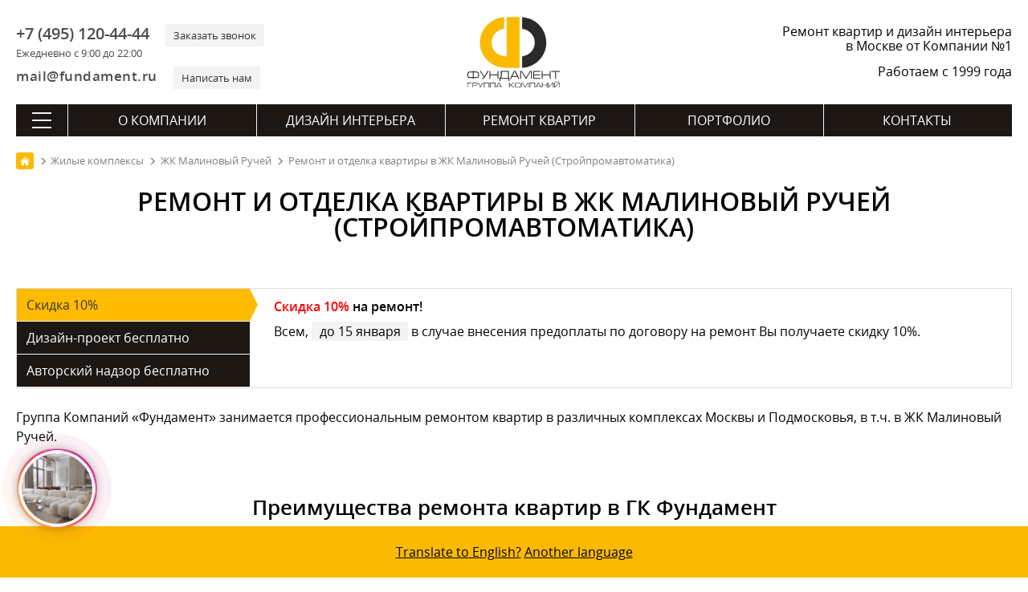

--- FILE ---
content_type: text/html; charset=utf-8
request_url: https://remont-f.ru/zhilie-kompleksy/zhk-malinovyy-ruchey/remont-kvartir-v-zhk-malinovyy-ruchey/
body_size: 32884
content:
<!DOCTYPE html>
<html lang="ru">
<head>
<meta charset="utf-8">
<link rel="icon" href="/favicon.svg" type="image/x-icon">
<link rel="shortcut icon" href="/favicon.svg" type="image/x-icon">
<link rel="apple-touch-icon" href="/images/apple-touch/icon-180.png">
<link rel="icon" href="/images/apple-touch/icon-192.png">
<link rel="icon" href="/images/apple-touch/icon-128.png">
<link rel="preload" href="/bitrix/templates/remont_inner2/fonts/opensans.woff2" as="font" type="font/woff2" crossorigin>
<link rel="preload" href="/bitrix/templates/remont_inner2/fonts/opensanssemibold.woff2" as="font" type="font/woff2" crossorigin>

<link rel="canonical" href="https://remont-f.ru/zhilie-kompleksy/zhk-malinovyy-ruchey/remont-kvartir-v-zhk-malinovyy-ruchey/">
<title>Ремонт и отделка квартир в ЖК Малиновый Ручей (Стройпромавтоматика) под ключ</title> 
<meta name="description" content="Заказать качественный ремонт квартиры под ключ в ЖК Малиновый Ручей (Стройпромавтоматика). Цена и порядок работы при заказе ремонта, фото выполненных работ в ЖК Малиновый Ручей. ✔️ Дизайн-проект в подарок!">







<style>.stock{display:flex;flex-flow:row wrap;margin:40px 0 24px;border:1px solid #dcdcdc}.stock__menu{background:#f3f3f3;flex:1 1 auto;min-width:240px;max-width:290px}.stock__name{background:#1c1713;color:#fff;padding:8px 12px;margin-bottom:1px;cursor:pointer}.stock__name.active{background:#fb0;color:#343434;cursor:inherit;position:relative}.stock__name.active:before{content:'';position:absolute;top:0;right:-30px;width:0;height:0;border:20px solid transparent;border-left:10px solid #fb0}@keyframes agree{0%{background:#ef5152}100%{background:#fff}}.stock__content{padding:10px 30px;flex:1 0 auto;width:60%}.stock__content.agree{animation-name:agree;animation-duration:5s}.stock__item{display:none}.stock__stage{padding:0 0 10px}.sale_title{font-family:OpenSansSemiBold;margin-bottom:7px}.stock__item.active{display:block}.stock__preview p{line-height:24px}.stock__detail{display:none;padding:10px 0}.stock__detail.active,.stock__type.active{display:block}.stock__image,.stock__text img{float:left;border:none!important;padding:0}.stock__text{padding-bottom:32px;padding-top:16px}.sale_title span,.stock__text span{color:red}.stock__type{background-image:url(/images/success.svg);line-height:25px;display:none;background-size:24px;background-repeat:no-repeat;padding-left:33px;margin:5px 0 10px;font-family:openSansSemiBold}.stock__text .sale_detail-title{font-family:OpenSansSemiBold;margin:0}.stock__text p{font-size:16px;line-height:24px;padding-left:125px}.stock__link{display:block;background:#5da827;padding:9px;color:#fff;text-align:center;text-decoration:none;text-transform:uppercase;border-radius:3px;font-size:16px;max-width:300px}.stock__link:hover{background:#44921b}.stock_time{padding-left:38px;position:relative;line-height:24px;overflow:hidden;min-height:32px;display:flex;justify-content:center;flex-direction:column;margin-bottom:20px}.stock__text ul{padding:0 0 0 15px}.stock_time::after{position:absolute;content:'';background:url(/images/svg/sprite_2.svg) no-repeat 0 -320px;width:32px;height:32px;left:0;top:calc(50% - 16px)}@media screen and (max-width:756px){.stock{margin: 24px 0}.stock__name.active:before{display:none}.stock__menu{max-width:inherit;flex:1 1 100%}.stock__content{padding:10px}.stock__link{max-width:inherit}.stock__text{padding:0 0 10px}.stock__text img{width:75px;height:auto}.stock__text ul{padding-left:20px}.stock__text p{padding-left:80px;font-size:13px;line-height:19px}}</style>



 
<meta name="google-site-verification" content="-tsHa0riN-5gJD3X0XwrsrUgslEeiyHr8kJrvSmM-Sc">
<meta name=viewport content="width=device-width, initial-scale=1">
<meta name="format-detection" content="telephone=no">
<meta name="format-detection" content="address=no">
<meta name="geo.placename" content="ул. Мытная, 7, строение 1, Москва, Россия, 119049">
<meta name="geo.position" content="55.7225340;37.6174200">
<meta name="geo.region" content="RU-город Москва">
<meta name="ICBM" content="55.7225340, 37.6174200">
<meta property="og:title" content="Ремонт и отделка квартир в ЖК Малиновый Ручей (Стройпромавтоматика) под ключ - https://remont-f.ru">
<meta property="og:description" content="https://remont-f.ru – ремонт квартир и дизайн интерьера – Группа Компаний «Фундамент»">
<meta property="og:image" content="https://remont-f.ru/ogimage.jpg">
<meta property="og:type" content="article">
<meta property="og:url" content="https://remont-f.ru/zhilie-kompleksy/zhk-malinovyy-ruchey/remont-kvartir-v-zhk-malinovyy-ruchey/">
<link rel="apple-touch-icon-precomposed" sizes="152x152" href="/images/apple-touch/apple-touch-icon-152x152.png">
<link rel="apple-touch-icon-precomposed" sizes="120x120" href="/images/apple-touch/apple-touch-icon-120x120.png">
<link rel="apple-touch-icon-precomposed" sizes="114x114" href="/images/apple-touch/apple-touch-icon-114x114.png">
<link rel="apple-touch-icon-precomposed" sizes="76x76" href="/images/apple-touch/apple-touch-icon-76x76.png">
<link rel="apple-touch-icon-precomposed" href="/images/apple-touch/apple-touch-icon-57x57.png">
<meta name="yandex-tableau-widget" content="logo=https://remont-f.ru/tableau.png, color=#ffffff">
<link rel="alternate" type="application/rss+xml" title="Блог ГК «Фундамент»" href="/blog/rss.php">
<link rel="stylesheet" href="/bitrix/templates/remont_inner2/css/main.css?1742992707">
<script data-skip-moving="true">(function(w, d, n) {var cl = "bx-core";var ht = d.documentElement;var htc = ht ? ht.className : undefined;if (htc === undefined || htc.indexOf(cl) !== -1){return;}var ua = n.userAgent;if (/(iPad;)|(iPhone;)/i.test(ua)){cl += " bx-ios";}else if (/Windows/i.test(ua)){cl += ' bx-win';}else if (/Macintosh/i.test(ua)){cl += " bx-mac";}else if (/Linux/i.test(ua) && !/Android/i.test(ua)){cl += " bx-linux";}else if (/Android/i.test(ua)){cl += " bx-android";}cl += (/(ipad|iphone|android|mobile|touch)/i.test(ua) ? " bx-touch" : " bx-no-touch");cl += w.devicePixelRatio && w.devicePixelRatio >= 2? " bx-retina": " bx-no-retina";var ieVersion = -1;if (/AppleWebKit/.test(ua)){cl += " bx-chrome";}else if (/Opera/.test(ua)){cl += " bx-opera";}else if (/Firefox/.test(ua)){cl += " bx-firefox";}ht.className = htc ? htc + " " + cl : cl;})(window, document, navigator);</script>


<link href="/bitrix/cache/css/s1/remont_inner2/page_6e67b8b78a2c49c27c07bb6892309df4/page_6e67b8b78a2c49c27c07bb6892309df4_v1.css?17352858105167" type="text/css"  rel="stylesheet" />
<link href="/bitrix/cache/css/s1/remont_inner2/template_f5e2ddabb1c2c9ed675f9929a998f63b/template_f5e2ddabb1c2c9ed675f9929a998f63b_v1.css?173494228840146" type="text/css"  data-template-style="true" rel="stylesheet" />
<script async src="https://www.googletagmanager.com/gtag/js?id=G-XTKS55B9LQ" data-skip-moving=true></script>
<script data-skip-moving=true>
  window.dataLayer = window.dataLayer || [];
  function gtag(){dataLayer.push(arguments);}
  gtag('js', new Date());
  gtag('config', 'G-XTKS55B9LQ');
</script>
</head>
<body>
<div class="container">
	<header itemscope itemtype="http://schema.org/WPHeader">
	<meta itemprop="headline" content="Ремонт и отделка квартир в ЖК Малиновый Ручей (Стройпромавтоматика) под ключ">
	<meta itemprop="description" content="Заказать качественный ремонт квартиры под ключ в ЖК Малиновый Ручей (Стройпромавтоматика). Цена и порядок работы при заказе ремонта, фото выполненных работ в ЖК Малиновый Ручей. ✔️ Дизайн-проект в подарок!">
    	<div class="head_top">
		<div id="menu_mobile"><span class="ico"></span></div>
		<div class="header_contact">
			<div class="header_contact_feedback">
				<div class="header_contact_phone">
                    <div>
					    <a class="header_contact__inform" href="tel:+7 (495) 120-44-44">+7 (495) 120-44-44</a>
					    <div class="header_contact__action">Ежедневно с 9:00 до 22:00</div>
					</div>				
					<div>
					    <a class="header_contact__action" href="#" id="call_form">Заказать звонок</a>	
					</div>
				</div>
				<div class="header_contact_mail">
				    <div>
					    <a class="header_contact__inform" href="mailto:mail@fundament.ru">mail@fundament.ru</a>
					</div>
					<div>
					    <a class="header_contact__action" href="#" id="write_form">Написать нам</a>
					</div>
				</div>
			</div>
		</div>
		<div class="header_logo">
			            <a href="/">
				<img src="/images/logo.svg" alt="На Главную страницу" class="logo_svg" width="161" height="123">
			</a>
					</div>
		<div id="call_mobile"><a class="ico" href="tel:+7 (495) 120-44-44"></a></div>
		<div class="header_action">
						<div class="header_action_text">Ремонт квартир и дизайн интерьера в Москве от Компании №1</div>
						<div class="header_action_text__year">Работаем с 1999 года</div>
		</div>	
	</div>	
		<!--'start_frame_cache_LkGdQn'--><nav itemscope itemtype="http://schema.org/SiteNavigationElement" class="main_nav">
	<div class="btn-all-menu">
	    <span class="hamburger"></span>
	</div>
	<ul class="main_menu">
		            											
				<li class="top_level">
				        
					<a href="/about/" itemprop="url">О компании</a>
									</li>	
				
					            											
				<li class="top_level">
				        
					<a href="/dizayn-interera/" itemprop="url">Дизайн интерьера</a>
									</li>	
				
					            											
				<li class="top_level">
				        
					<a href="/remont-kvartir-pod-kluch/" itemprop="url">Ремонт квартир</a>
									</li>	
				
					            											
				<li class="top_level">
				        
					<a href="/portfolio/project.php" itemprop="url">Портфолио</a>
									</li>	
				
					            											
				<li class="top_level">
				        
					<a href="/contact/" itemprop="url">Контакты</a>
									</li>	
				
						</ul>
</nav><!--'end_frame_cache_LkGdQn'-->	
	<!--'start_frame_cache_XEVOpk'--> 
<nav class="navigation" itemscope itemtype="http://schema.org/SiteNavigationElement">
    <div class="navigation__header">
        <div class="navigation__close"></div>
        <div class="navigation__logo">
                        <a class="logo" href="/">
                <svg viewBox="0 0 147.8154 113.2384" height="113.2384" width="147.8154" version="1.1">
                    <defs />
                    <path style="fill:#2b2a29;fill-rule:evenodd" d="m 86.9284,63.1715 c 11.0987,-0.9414 19.8127,-10.2447 19.8127,-21.5912 3e-4,-11.3403 -8.714,-20.647 -19.8127,-21.5892 l 0,-18.137 c 21.1039,0.9703 37.9168,18.3858 37.9168,39.7262 2e-4,21.3468 -16.8129,38.7618 -37.9168,39.7318 l 0,-18.1406 z" />
                    <path style="fill:#fbba00;fill-rule:evenodd" d="M 58.7384,19.9998 C 47.7388,21.0393 39.1331,30.299 39.1331,41.5723 c 3e-4,13.8586 10.6419,21.4631 23.6251,21.6851 l 0,-61.543 20.1472,0 0,79.6309 -20.1472,0 C 39.7392,81.3889 21.0283,65.177 21.0283,41.5723 21.0283,20.2978 37.7294,2.9256 58.7384,1.8516 l 0,18.1482 z" />
                    <g>
                        <path style="fill:#1b1918;fill-rule:evenodd" d="m 9.6798,88.3086 -3.7891,0 c -1.203,0 -2.0611,0.225 -2.571,0.6749 -0.5131,0.4501 -0.7679,1.2631 -0.7679,2.4389 l 0,1.6382 c 0,1.188 0.2398,1.989 0.7228,2.4029 0.4799,0.4141 1.353,0.6211 2.6161,0.6211 l 3.7891,0 0,-7.776 z m 1.296,0 0,7.776 3.7978,0 c 1.2481,0 2.1149,-0.207 2.6011,-0.6211 0.4858,-0.4139 0.7291,-1.2149 0.7291,-2.4029 l 0,-1.6382 c 0,-1.1758 -0.2552,-1.9888 -0.7651,-2.4389 -0.51,-0.4499 -1.3652,-0.6749 -2.5651,-0.6749 l -3.7978,0 z m -1.296,-2.376 1.296,0 0,1.116 3.78,0 c 1.7039,0 2.916,0.3719 3.636,1.116 0.6718,0.6959 1.008,1.8119 1.008,3.348 l 0,1.548 c 0,1.5959 -0.3453,2.709 -1.0353,3.3389 -0.6899,0.6301 -1.8929,0.9451 -3.6087,0.9451 l -3.78,0 0,1.224 -1.296,0 0,-1.224 -3.78,0 c -1.7042,0 -2.9041,-0.315 -3.6,-0.9451 -0.6962,-0.6299 -1.044,-1.743 -1.044,-3.3389 l 0,-1.548 c 0,-1.62 0.3387,-2.7689 1.0167,-3.447 0.6781,-0.678 1.8871,-1.017 3.6273,-1.017 l 3.78,0 0,-1.116 z m 23.22,0.1258 1.548,0 -5.364,8.9102 c -0.9122,1.5239 -1.6413,2.5049 -2.1873,2.9429 -0.5459,0.4379 -1.3288,0.6571 -2.3487,0.6571 l -0.432,0 0,-1.26 0.4498,0 c 0.6721,0 1.1489,-0.0902 1.4309,-0.2702 0.2821,-0.18 0.6092,-0.576 0.9811,-1.188 l -6.3538,-9.792 1.4938,0 5.5982,8.784 5.184,-8.784 z m 2.988,12.5102 0,-12.5102 1.296,0 0,5.4182 11.088,0 0,-5.4182 1.296,0 0,12.5102 -1.296,0 0,-5.796 -11.088,0 0,5.796 -1.296,0 z m 28.7461,-1.26 0,-9.9542 -9.7381,0 0,6.408 c 0,0.7682 -0.1021,1.4522 -0.3059,2.052 -0.2401,0.684 -0.5941,1.1821 -1.0621,1.4942 l 11.1061,0 z m 1.296,-11.2142 0,11.2142 1.044,0 0,4.644 -1.2422,0 0,-3.384 -13.1938,0 0,3.384 -1.224,0 0,-4.644 0.6659,0 c 0.54,-0.3841 0.945,-0.8249 1.2149,-1.323 0.2701,-0.498 0.4051,-1.125 0.4051,-1.881 l 0,-8.0102 12.3301,0 z m 3.276,12.4742 -1.44,0 6.48,-12.5102 1.98,0 6.48,12.5102 -1.512,0 -1.6019,-3.132 -8.784,0 -1.6021,3.132 z m 2.304,-4.392 7.416,0 -3.708,-7.2182 -3.708,7.2182 z m 30.564,-8.1182 -2.772,0 -6.3,10.6742 -6.336,-10.6742 -2.772,0 0,12.5102 1.296,0 0,-11.5022 0.7381,0 6.732,11.5022 0.6659,0 6.732,-11.5022 0.72,0 0,11.5022 1.296,0 0,-12.5102 z m 2.16,12.5102 0,-12.5102 11.0341,0 0,1.26 -9.7381,0 0,4.1582 9.5221,0 0,1.26 -9.5221,0 0,4.572 9.7741,0 0,1.26 -11.0701,0 z m 13.428,0 0,-12.5102 1.296,0 0,5.4182 11.088,0 0,-5.4182 1.296,0 0,12.5102 -1.296,0 0,-5.796 -11.088,0 0,5.796 -1.296,0 z m 15.012,-12.5102 13.464,0 0,1.26 -6.1019,0 0,11.2502 -1.296,0 0,-11.2502 -6.0661,0 0,-1.26 z" />
                        <path style="fill:#1b1918;fill-rule:evenodd" d="m 1.1577,104.4746 0,7.6447 0.792,0 0,-6.8749 5.7529,0 0,-0.7698 -6.5449,0 z m 7.9393,7.6447 0,-7.6447 5.148,0 c 0.9532,0 1.6389,0.1794 2.0568,0.5405 0.4181,0.3595 0.627,0.9663 0.627,1.8187 0,0.8306 -0.1998,1.3933 -0.5995,1.6866 -0.3997,0.2954 -1.0908,0.442 -2.0736,0.442 l -4.3667,0 0,3.1569 -0.792,0 z m 0.792,-3.9268 4.5977,0 c 0.6455,0 1.0744,-0.0808 1.2873,-0.2421 0.2418,-0.1851 0.3628,-0.5573 0.3628,-1.1166 0,-0.5811 -0.1191,-0.9918 -0.3575,-1.2299 -0.2383,-0.2404 -0.6434,-0.3595 -1.2155,-0.3595 l -4.6748,0 0,2.9481 z m 15.2101,-3.7179 0.9459,0 -3.2777,5.4447 c -0.5576,0.9312 -1.0029,1.5307 -1.3365,1.7986 -0.3337,0.2676 -0.8121,0.4014 -1.4355,0.4014 l -0.2642,0 0,-0.7699 0.2753,0 c 0.4104,0 0.7021,-0.055 0.8745,-0.165 0.172,-0.1099 0.3719,-0.352 0.5992,-0.7262 l -3.8829,-5.9836 0.913,0 3.4209,5.3676 3.168,-5.3676 z m 1.9556,7.6447 0,-7.6447 8.36,0 0,7.6447 -0.792,0 0,-6.853 -6.776,0 0,6.853 -0.792,0 z m 9.8093,0 0,-7.6447 8.3599,0 0,7.6447 -0.792,0 0,-6.853 -6.7759,0 0,6.853 -0.792,0 z m 10.0293,0 -0.8802,0 3.96,-7.6447 1.2101,0 3.96,7.6447 -0.9241,0 -0.9791,-1.9139 -5.3679,0 -0.9788,1.9139 z m 1.4079,-2.6838 4.5321,0 -2.2661,-4.411 -2.266,4.411 z m 18.1055,2.6838 0,-7.6447 0.792,0 0,3.1569 1.2761,0 5.192,-3.1569 1.3419,0 -5.6979,3.4868 5.654,4.1579 -1.3641,0 -5.093,-3.7179 -1.309,0 0,3.7179 -0.792,0 z m 17.5975,-5.0598 c 0,-0.7555 -0.1341,-1.2595 -0.4017,-1.5126 -0.2676,-0.2531 -0.79,-0.3796 -1.5676,-0.3796 l -3.3437,0 c -0.7407,0 -1.2651,0.1338 -1.573,0.4017 -0.3081,0.2676 -0.462,0.7645 -0.462,1.4905 l 0,2.4417 c 0,0.7263 0.1465,1.2155 0.4399,1.4687 0.2934,0.2528 0.8249,0.3795 1.5951,0.3795 l 3.3437,0 c 0.7994,0 1.3275,-0.121 1.584,-0.3631 0.2568,-0.2421 0.3853,-0.737 0.3853,-1.4851 l 0,-2.4417 z m 0.792,2.4417 c 0,1.0562 -0.2056,1.7637 -0.6163,2.1232 -0.3739,0.3299 -1.0851,0.4949 -2.1339,0.4949 l -3.3438,0 c -1.0414,0 -1.7747,-0.1925 -2.1999,-0.5774 -0.4255,-0.385 -0.6381,-1.0653 -0.6381,-2.0407 l 0,-2.3757 c 0,-0.9901 0.2072,-1.6923 0.6213,-2.1067 0.4145,-0.4141 1.1532,-0.6214 2.2167,-0.6214 l 3.3438,0 c 0.9828,0 1.6721,0.1761 2.0681,0.5281 0.4547,0.4031 0.6821,1.1365 0.6821,2.2 l 0,2.3757 z m 12.4052,-5.0266 -1.694,0 -3.85,6.5228 -3.8718,-6.5228 -1.694,0 0,7.6447 0.792,0 0,-7.0288 0.451,0 4.1139,7.0288 0.4071,0 4.1139,-7.0288 0.4399,0 0,7.0288 0.792,0 0,-7.6447 z m 1.5375,7.6447 0,-7.6447 8.36,0 0,7.6447 -0.792,0 0,-6.853 -6.776,0 0,6.853 -0.792,0 z m 10.0293,0 -0.8802,0 3.96,-7.6447 1.2101,0 3.96,7.6447 -0.9241,0 -0.979,-1.9139 -5.368,0 -0.9788,1.9139 z m 1.408,-2.6838 4.532,0 -2.266,-4.411 -2.266,4.411 z m 7.8074,2.6838 0,-7.6447 0.792,0 0,3.3108 6.776,0 0,-3.3108 0.792,0 0,7.6447 -0.792,0 0,-3.5419 -6.776,0 0,3.5419 -0.792,0 z m 18.125,0 0,-7.6447 -1.529,0 -6.0389,7.0508 -0.0658,0 0,-7.0508 -0.792,0 0,7.6447 1.287,0 6.0499,-7.0509 0.2968,0 0,7.0509 0.792,0 z m 9.8093,0 0,-7.6447 -1.529,0 -6.0389,7.0508 -0.0658,0 0,-7.0508 -0.792,0 0,7.6447 1.2869,0 6.05,-7.0509 0.2968,0 0,7.0509 0.792,0 z m -4.0368,-7.9089 c 0.7186,0 1.2722,-0.1576 1.6608,-0.4729 0.4181,-0.3373 0.627,-0.7883 0.627,-1.3529 l -0.792,0 c 0,0.2565 -0.0805,0.4838 -0.2418,0.6817 -0.2568,0.3229 -0.6783,0.4842 -1.2651,0.4842 l -0.8691,0 c -0.5865,0 -1.0082,-0.1576 -1.2648,-0.4731 -0.1613,-0.1979 -0.2421,-0.4289 -0.2421,-0.6928 l -0.792,0 c 0,0.4031 0.1321,0.7662 0.396,1.0888 0.4034,0.4915 1.0341,0.737 1.8922,0.737 l 0.8909,0 z" />
                    </g>
                </svg>
            </a>
                    </div>
        <div class="navigation__phone"><a class="ico" href="tel:+7 (495) 120-44-44"></a></div>
    </div>
    <div class="navigation_nav">
        <div class="navigation_index">
            <ul><li class="top_level "><a href="/about/" itemprop="url">О компании</a></li><li class="top_level "><a href="/dizayn-interera/" itemprop="url">Дизайн интерьера</a></li><li class="top_level "><a href="/remont-kvartir-pod-kluch/" itemprop="url">Ремонт квартир</a></li><li class="top_level "><a href="/portfolio/project.php" itemprop="url">Портфолио</a></li><li class="top_level "><a href="/contact/" itemprop="url">Контакты</a></li></ul>
            <form action="/search/" method="get" class="searchMenu">
                <input type="text" name="q" value="" placeholder="Поиск" class="searchMenu_input">
                <input type="submit" class="searchMenu_button" value="" >
            </form>                
        </div>
        <div class="navigation_inner">         <div class="navigation_inner__block active"> <ul>
        <li class="navigation_inner__head">ГК «Фундамент»</li> 
    <li><a href="/about/" itemprop="url">О Компании</a></li> 
    <li><a href="/about/star.php" itemprop="url">Известные клиенты</a></li> 
    <li><a href="/about/news_tv/" itemprop="url">Фундамент на ТВ</a></li> 
    <li><a href="/about/news_all/" itemprop="url">Новости</a></li> 
    <li><a href="/about/otzyvy.php" itemprop="url">Отзывы</a></li> 
    <li><a href="/blog/" itemprop="url">Блог</a></li> 
    <li><a href="/about/salon/" itemprop="url">Наш офис</a></li></ul> <ul>
        <li class="navigation_inner__head">Документы</li> 
    <li><a href="/about/lic.php" itemprop="url">Лицензии, дипломы и сертификаты</a></li> 
    <li><a href="/about/sro.php" itemprop="url">Свидетельство СРО</a></li> 
    <li><a href="/about/rosno.php" itemprop="url">Страхование объектов</a></li> 
    <li><a href="/about/iso.php" itemprop="url">Сертификат ISO 9001:2008</a></li> 
    <li><a href="/about/rostest.php" itemprop="url">Диплом «РосТест»</a></li> 
    <li><a href="/about/declaration.php" itemprop="url">Декларация качества «РосТест»</a></li> 
    <li><a href="/about/passport.php" itemprop="url">Паспорт качества</a></li> 
    <li><a href="/about/quality.php" itemprop="url">Политика в области качества</a></li> 
    <li><a href="/about/goldensite.php" itemprop="url">Победы в конкурсах</a></li> 
    <li><a href="/about/potreb.php" itemprop="url">Защита прав потребителей</a></li> 
    <li><a href="/about/detimira.php" itemprop="url">Благотворительность</a></li> 
    <li><a href="/about/tm.php" itemprop="url">Товарный знак</a></li> 
    <li><a href="/about/mostpp.php" itemprop="url">Некоммерческие фонды</a></li></ul> <ul>
        <li class="navigation_inner__head">Карьера</li> 
    <li><a href="/about/job.php" itemprop="url">Работа в Компании</a></li> 
    <li><a href="/about/photo.php" itemprop="url">Наша команда</a></li> 
    <li><a href="/about/best_employer.php" itemprop="url">Привлекательный работодатель</a></li></ul>
        <div class="navigation_btn"><a href="/contact/feedback.php" class="btn">Написать сообщение</a></div>
    </div> <div class="navigation_inner__block "> <ul>
        <li class="navigation_inner__head">Услуги</li> 
    <li><a href="/dizayn-interera/" itemprop="url">Дизайн интерьера</a></li> 
    <li><a href="/dizayn-interera/ehksklyuzivnyj-dizajn-interera.php" itemprop="url">Элитный дизайн интерьера</a></li> 
    <li><a href="/dizayn-interera/3d-dizayn.php" itemprop="url">Трехмерная визуализация</a></li> 
    <li><a href="/dizayn-interera/material.php" itemprop="url">Подбор материалов</a></li> 
    <li><a href="/dizayn-interera/followon.php" itemprop="url">Авторский надзор</a></li> 
    <li><a href="/dizayn-interera/proekt-elektrosnabzheniya.php" itemprop="url">Проект электроснабжения</a></li> 
    <li><a href="/dizayn-interera/inzhenernye-proekty.php" itemprop="url">Инженерные проекты</a></li></ul> <ul>
        <li class="navigation_inner__head">Мебель и текстиль</li> 
    <li><a href="/dizayn-interera/podbor-mebeli-i-oborudovaniya.php" itemprop="url">Подбор мебели</a></li> 
    <li><a href="/dizayn-interera/cucine.php" itemprop="url">Кухни</a></li> 
    <li><a href="/dizayn-interera/platinomobili.php" itemprop="url">Столярное производство</a></li> 
    <li><a href="/dizayn-interera/textile.php" itemprop="url">Текстильное оформление</a></li></ul> <ul>
        <li class="navigation_inner__head">Полезная информация</li> 
    <li><a href="/dizayn-interera/styli-interyera/" itemprop="url">Стили в интерьере</a></li> 
    <li><a href="/dizayn-interera/room/" itemprop="url">Дизайн по помещениям</a></li> 
    <li><a href="/dizayn-interera/colorselect.php" itemprop="url">Сервисы подбора цветов</a></li></ul> <ul>
        <li class="navigation_inner__head">Порядок работы</li> 
    <li><a href="/dizayn-interera/steps.php" itemprop="url">Пример дизайн-проекта</a></li> 
    <li><a href="/dizayn-interera/succession.php" itemprop="url">Порядок работы</a></li> 
    <li><a href="/dizayn-interera/schedule.php" itemprop="url">План-график работ</a></li> 
    <li><a href="/dizayn-interera/faq.php" itemprop="url">Часто задаваемые вопросы</a></li> 
    <li><a href="/dizayn-interera/pay.php" itemprop="url">Способы оплаты</a></li> 
    <li><a href="/dizayn-interera/contract.php" itemprop="url">Пример договора на дизайн</a></li></ul>
        <div class="navigation_btn"><a href="/dizayn-interera/start.php" class="btn">Заключить договор</a></div>
    </div> <div class="navigation_inner__block "> <ul>
        <li class="navigation_inner__head">Услуги</li> 
    <li><a href="/remont-kvartir-pod-kluch/" itemprop="url">Отделка квартир</a></li> 
    <li><a href="/remont-kvartir-pod-kluch/remont-i-otdelka-kottedzhey.php" itemprop="url">Ремонт и отделка коттеджей</a></li> 
    <li><a href="/remont-kvartir-pod-kluch/electric.php" itemprop="url">Электромонтажные работы</a></li> 
    <li><a href="/remont-kvartir-pod-kluch/sanitary.php" itemprop="url">Сантехнические работы</a></li> 
    <li><a href="/remont-kvartir-pod-kluch/soglasovanie-pereplanirovki-kvartiry-v-moskve.php" itemprop="url">Согласование перепланировки</a></li> 
    <li><a href="/remont-kvartir-pod-kluch/priemka-kvartiry-v-novostroyke.php" itemprop="url">Приемка квартиры в новостройке</a></li> 
    <li><a href="/remont-kvartir-pod-kluch/elitniy-remont-kvartir.php" itemprop="url">VIP</a></li></ul> <ul>
        <li class="navigation_inner__head">Материалы</li> 
    <li><a href="/remont-kvartir-pod-kluch/chernovye-materialy-dlya-remonta.php" itemprop="url">Черновые материалы</a></li> 
    <li><a href="/remont-kvartir-pod-kluch/equip.php" itemprop="url">Отделочные материалы и оборудование</a></li> 
    <li><a href="/remont-kvartir-pod-kluch/okna.php" itemprop="url">Окна ПВХ</a></li> 
    <li><a href="/remont-kvartir-pod-kluch/conditioner.php" itemprop="url">Кондиционеры</a></li> 
    <li><a href="/remont-kvartir-pod-kluch/home.php" itemprop="url">Умный дом</a></li></ul> <ul>
        <li class="navigation_inner__head">Цены</li> 
    <li><a href="/remont-kvartir-pod-kluch/calculator.php" itemprop="url">Калькулятор ремонта</a></li> 
    <li><a href="/remont-kvartir-pod-kluch/price.php" itemprop="url">Прайс-лист</a></li> 
    <li><a href="/remont-kvartir-pod-kluch/budget-na-remont.php" itemprop="url">Бюджет на ремонт</a></li> 
    <li><a href="/remont-kvartir-pod-kluch/questionnaire.php" itemprop="url">Анкета на ремонт помещения</a></li> 
    <li><a href="/remont-kvartir-pod-kluch/credit.php" itemprop="url">Кредит</a></li></ul> <ul>
        <li class="navigation_inner__head">Порядок работы</li> 
    <li><a href="/remont-kvartir-pod-kluch/succession.php" itemprop="url">Порядок работы</a></li> 
    <li><a href="/remont-kvartir-pod-kluch/grafik-remontnyh-rabot.php" itemprop="url">План-график работ</a></li> 
    <li><a href="/remont-kvartir-pod-kluch/guarantee.php" itemprop="url">Гарантия</a></li> 
    <li><a href="/remont-kvartir-pod-kluch/snip.php" itemprop="url">СНИПы и ГОСТы</a></li> 
    <li><a href="/remont-kvartir-pod-kluch/faq.php" itemprop="url">Часто задаваемые вопросы</a></li> 
    <li><a href="/remont-kvartir-pod-kluch/dogovor-na-remont-kvartiry-doma-smeta.php" itemprop="url">Пример договора на ремонт</a></li></ul>
        <div class="navigation_btn"><a href="/remont-kvartir-pod-kluch/" class="btn">Заказать</a></div>
    </div> <div class="navigation_inner__block "> <ul>
        <li class="navigation_inner__head">Портфолио</li> 
    <li><a href="/portfolio/project.php" itemprop="url">Дизайн-проекты</a></li> 
    <li><a href="/portfolio/repair_steps.php" itemprop="url">Выполненный ремонт</a></li> 
    <li><a href="/portfolio/video.php" itemprop="url">Видео интерьеров</a></li> 
    <li><a href="/portfolio/map.php" itemprop="url">Все объекты на карте</a></li> 
    <li><a href="/portfolio/dizayn-interyera-3d.php" itemprop="url">Виртуальные туры</a></li> 
    <li><a href="/portfolio/cvet-v-interyere/" itemprop="url">Дизайн интерьера по цвету</a></li> 
    <li><a href="/portfolio/favourites.php" itemprop="url">Избранное</a></li> 
    <li><a href="/portfolio/history.php" itemprop="url">История</a></li></ul>
        <div class="navigation_btn"><a href="/portfolio/video.php" class="btn">Видео обзоры</a></div>
    </div> <div class="navigation_inner__block "> <ul>
        <li class="navigation_inner__head">Контакты</li> 
    <li><a href="tel:+7 (495) 120-44-44" itemprop="url">+7 (495) 120-44-44</a></li> 
    <li><span>г. Москва, ул. Мытная, д.7, стр.1</span></li> 
    <li><a href="mailto:mail@fundament.ru" itemprop="url">mail@fundament.ru</a></li> 
    <li><a href="/contact/" itemprop="url">Все контакты</a></li></ul> <ul>
        <li class="navigation_inner__head">Обратная связь</li> 
    <li><a href="/contact/call.php" itemprop="url">Перезвоните мне</a></li> 
    <li><a href="/contact/feedback.php" itemprop="url">Отправить сообщение</a></li> 
    <li><a href="/contact/reception.php" itemprop="url">Записаться на встречу</a></li> 
    <li><a href="/contact/director.php" itemprop="url">Связаться с директором</a></li></ul>
        <div class="navigation_btn"><a href="/contact/feedback.php" class="btn">Написать сообщение</a></div>
    </div></div>
    </div>
</nav><!--'end_frame_cache_XEVOpk'--></header>	
	<div class="middle">
		
		<div class="content">
			<div class="breadcrumbs_wrapper">
				<nav class="breadcrumbs" itemscope itemtype="http://schema.org/BreadcrumbList">
					
				<div class="breadcrumbs_inline" itemprop="itemListElement" itemscope itemtype="http://schema.org/ListItem">
					<a href="https://remont-f.ru/" title="На главную" itemprop="item">
						<img src="/images/svg/main.svg" alt="ГК «Фундамент»">
					</a>
					<meta itemprop="name" content="Главная">
					<meta itemprop="position" content="1">
				</div>
				<div class="breadcrumbs_inline" itemprop="itemListElement" itemscope itemtype="http://schema.org/ListItem">
					<a href="https://remont-f.ru/zhilie-kompleksy/" title="Жилые комплексы" itemprop="item">
						<span itemprop="name" >Жилые комплексы</span>
					</a>
					<meta itemprop="position" content="2">
				</div>
				<div class="breadcrumbs_inline" itemprop="itemListElement" itemscope itemtype="http://schema.org/ListItem">
					<a href="https://remont-f.ru/zhilie-kompleksy/zhk-malinovyy-ruchey/" title="ЖК Малиновый Ручей" itemprop="item">
						<span itemprop="name">ЖК Малиновый Ручей</span>
					</a>
					<meta itemprop="position" content="3">
				</div><div class="breadcrumbs_inline" itemprop="itemListElement" itemscope itemtype="http://schema.org/ListItem"><span itemprop="name">Ремонт и отделка квартиры в ЖК Малиновый Ручей (Стройпромавтоматика)</span><meta itemprop="item" content="https://remont-f.ru/zhilie-kompleksy/zhk-malinovyy-ruchey/remont-kvartir-v-zhk-malinovyy-ruchey/"><meta itemprop="position" content="4"></div>				</nav>
			</div>
			<div class="inner_text">
				<h1>Ремонт и отделка квартиры в ЖК Малиновый Ручей (Стройпромавтоматика)</h1>            
				       							        <!--'start_frame_cache_LL9qpz'-->

<div class="stock">
	<div class="stock__menu">
						<div class="stock__name active" data-id="64872" id="bx_1277127164_64872">Скидка 10%</div>
					<div class="stock__name" data-id="64871" id="bx_1277127164_64871">Дизайн-проект бесплатно</div>
					<div class="stock__name" data-id="64874" id="bx_1277127164_64874">Авторский надзор бесплатно</div>
		</div>
	<div class="stock__content">
				<div class="stock__item active" data-id="64872">
			<div class="stock__type">Выгодное предложение</div>
			<div class="stock__preview"><p class="sale_title"><span>Скидка 10%</span> на ремонт!</p>
<p>Всем, <span class='date_sale'> до 15 января</span> в случае внесения предоплаты по договору на ремонт Вы получаете скидку 10%.</p></div>
			<div class="stock__detail">
				<div class="stock__image"></div>
				<div class="stock__text"><img src="/upload/iblock/e8e/des2.svg" alt="Скидка 10%"><p class="sale_detail-title">100% гарантия возврата предоплаты, если не устроит качество.</p>
<p>ГК «Фундамент» гарантирует возврат предоплаченной суммы, если Вас не устроит качество наших услуг. Гарантия на ремонт 5 лет.</p></div>
													<a class="stock__link" href="/sale.php">подробнее</a>
							</div>
		</div>	
			<div class="stock__item" data-id="64871">
			<div class="stock__type">Экономия до 20%</div>
			<div class="stock__preview"><p class="sale_title">При заказе капремонта дизайн-проект <span>БЕСПЛАТНО</span>!</p>
<p>Всем заключившим договор на дизайн интерьера <span class='date_sale'> до 15 января</span> — полный возврат стоимости стандартного проекта на конечной стадии ремонта.</p></div>
			<div class="stock__detail">
				<div class="stock__image"></div>
				<div class="stock__text"><img src="/upload/iblock/439/des5.svg" alt="Дизайн-проект бесплатно"><p class="sale_detail-title">100% гарантия возврата всей стоимости проекта интерьера.</p>
<p>В случае заключения договора на комплексный ремонт с оплатой по факту, полная стоимость дизайн-проекта будет возвращена на финальном этапе ремонта. 
В случае полной предоплаты, Вы сразу получаете <span class="sale_strike">скидку 10%</span> на ремонтные работы и полный вычет стоимости проектирования.</p></div>
													<a class="stock__link" href="/present.php">подробнее</a>
							</div>
		</div>	
			<div class="stock__item" data-id="64874">
			<div class="stock__type">Экономия до 25%</div>
			<div class="stock__preview"><p class="sale_title">Полный контроль объекта и комплектация <span>БЕСПЛАТНО</span>!</p>
<p>При заключении договора на дизайн или ремонт <span class='date_sale'> до 15 января</span> авторский надзор бесплатно!</p></div>
			<div class="stock__detail">
				<div class="stock__image"></div>
				<div class="stock__text"><img src="/upload/iblock/af1/list.svg" alt="Авторский надзор бесплатно"><p class="sale_detail-title">Гарантия полного соответствия разработанному проекту.</p>
<p>Ежедневный авторский надзор дизайнера за соответствием выполняемого ремонта проекту. Подбор и контроль поставки отделочных материалов, сантехники, мебели, текстиля и декора.</p></div>
													<a class="stock__link" href="/about/news/30727/">подробнее</a>
							</div>
		</div>	
		</div>
</div> <!--'end_frame_cache_LL9qpz'-->
<p>Группа Компаний «Фундамент» занимается профессиональным ремонтом квартир в различных комплексах Москвы и Подмосковья, в т.ч. в ЖК Малиновый Ручей.

<!--Блок преимущества-->
<h2 id="nav-why">Преимущества ремонта квартир в ГК Фундамент</h2>

<div class="criterion">
	<div class="criterion_container">
		<div class="criterion_block">
			<img src="/images/svg/advantages/rem1.svg" alt="Оплата ремонта по факту" width="100" height="100">
			<div class="criterion_text">Отсутствие рисков – оплата по факту выполненных работ.</div>
		</div>
		<div class="criterion_block">
			<img src="/images/svg/advantages/rem2.svg" alt="Гарантия 5 лет на отделку" width="100" height="100">
			<div class="criterion_text"><a href="/remont-kvartir-pod-kluch/guarantee.php" target="_blank">Гарантия 5 лет</a> на все работы и материалы в соответствии с договором.</div>
		</div>
		<div class="criterion_block">
			<img src="/images/svg/advantages/rem3.svg" alt="Нас рекомендуют друзьям и соседям" width="100" height="100">
			<div class="criterion_text"><a href="/about/otzyvy.php" target="_blank">Идеальная репутация</a> – 70% клиентов приходят по рекомендации знакомых.</div>
		</div>
		<div class="criterion_block">
			<img src="/images/svg/advantages/rem4.svg" alt="Огромный опыт работы" width="100" height="100">
			<div class="criterion_text">Профессионально – <span class="experience"></span> года опыта работы на рынке ремонта квартир.</div>
		</div>
		<div class="criterion_block">
			<img src="/images/svg/advantages/rem5.svg" alt="Компания №1 по ремонту и отделке квартир" width="100" height="100">
			<div class="criterion_text"><a href="/about/goldensite.php" target="_blank">Компания №1</a> по дизайну и ремонту квартир в Москве.</div>
		</div>
		<div class="criterion_block">
			<img src=" /images/svg/advantages/work.svg " alt="Демонстрация наших реальных объектов" width="100" height="100">
			<div class="criterion_text">Демонстрация наших реальных объектов на <span class="writeView link">любой стадии ремонта.</span></div>
		</div>
	</div>
</div>	
<!--/Блок преимущества--> 

<h2>Стоимость ремонта в ЖК Малиновый Ручей</h2>
<div class="popup" id="price_rem">
    <div class="screen">
        <div class="close_screen"></div>        
        <form action="#">
            <div class="screen_title">Заказать ремонт</div>   
            <label><input type="text" placeholder="Ваше имя: *" name="nameme" class="screen_name cookie_fio" value=""></label>
            <label><input type="text" placeholder="Телефон: *" name="phoneme" class="screen_phone mask_phone cookie_phone" value=""></label>
            <label><input type="text" placeholder="Адрес электронной почты:" name="emailme" class="screen_email cookie_email" value=""></label>
            <label><input type="text" placeholder="Адрес помещения:" name="locationme" class="screen_location" value=""></label>
            <label><textarea name="textme" placeholder="Произвольный комментарий:" class="screen_text"></textarea></label>
            <input type="hidden" name="plohme" class="ploh_me" value="">
            <input type="hidden" name="tariffme" class="tariff_me" value="">
            
            <div class="policy">
                <p>Нажимая на кнопку, я принимаю условия пользовательского соглашения и даю согласие на обработку моих персональных данных.</p>
            </div>
            <button><span>Заказать</span></button>
        </form>
        <div class="sank">Сообщение отправлено. Мы вам перезвоним.</div>
    </div> 
</div>
<div class="priceNav">
    <div class="priceNavButton priceNavRemont act">Стандартный</div>
    <div class="priceNavButton priceNavRemont">Бизнес-класс</div>
    <div class="priceNavButton priceNavRemont">Эксклюзивный</div>
</div>
<div class="priceCalculate goal_remont">
    <div class="priceCalculate__round">
        <div id="round_rem" class="circleSlider round_brand round_rem"></div>

        <div class="price__sale form_style">
            <div class="form_style__offset">
                <input type="checkbox" id="price_sale_rem" class="price_sale_rem">
                <label class="form_style__checkbox" for="price_sale_rem">Скидка 10% при предоплате <a href="/sale.php" target="_blank">?</a></label>
            </div>
        </div>
    </div> 
    <div class="price-repair price-repair-swiper">
        <div class="price-repair__static">
            <div class="price-repair__item">
                <a href="/remont-kvartir-pod-kluch/standard.php" class="price-repair__head">Стандартный ремонт</a>
                <div class="price-repair__img">
                    <a href="/remont-kvartir-pod-kluch/standard.php">
                        <picture>
						    <source srcset="/images/standard_mini.jpg" media="(max-width: 640px)">
						    <img src="/images/standard.jpg" alt="Тариф «Стандартный ремонт»" title="Стандартный ремонт" width="346" height="231">
					    </picture>
                    </a>
                </div>
                <div class="price-repair__itogo">Цена: <span class="price-repair__summ price_std_rem" id="price_std_rem">900000</span> руб.</div>
                <div class="price-repair__group">
                    <div class="price-repair__title"><a href="/remont-kvartir-pod-kluch/grafik-remontnyh-rabot.php" data-url="/remont-kvartir-pod-kluch/grafik-remontnyh-rabot.php" target="_blank" id="schedule_std_rem">Срок:</a></div>
                    <div class="price-repair__price price-repair__price_default"><span class="price-repair__price_bigs" id="months_std_rem">0,0</span> мес.</div>
                </div>

                <div class="price-repair__group">    
                    <div class="price-repair__title">Ремонтные работы (все):</div>
                    <div class="price-repair__price"><span class="price-repair__price_bigs">14 000</span><span> руб./м<sup>2</sup></span></div>
                </div>
                <div class="price-repair__group">    
                    <div class="price-repair__title">Черновые материалы:</div>
                    <div class="price-repair__price price-repair__price_default"><span class="price-repair__price_bigs">9 500</span><span> руб./м<sup>2</sup></span></div>
                </div>
                <div class="price-repair__group">    
                    <div class="price-repair__title">Чистовые материалы:</div>
                    <div class="price-repair__price price-repair__price_default"><span class="price-repair__price_exclusive">Индивидуально</span></div>
                </div>
                <div class="price-repair__description">Работы с монтажом (заменой) инженерных сетей (электрики и сантехники), с выравниванием всех стен, полов и потолков, но с применением недорогих материалов (обои, краска, ламинат, плитка и т.п.). Как правило, выполняется без дизайн-проекта.</div>
                
                <a href="/remont-kvartir-pod-kluch/standard.php" target="_blank" class="price-repair__link">Подробнее</a>
                <a class="price-repair__button price-repair__button_thame-agricy" data-tariff=256 href="/remont-kvartir-pod-kluch/standard.php" target="_blank">Заказать</a>
            </div>
            <div class="price-repair__item">
                <a href="/remont-kvartir-pod-kluch/business.php" class="price-repair__head">Ремонт бизнес-класса</a>
                <div class="price-repair__img">
                    <a href="/remont-kvartir-pod-kluch/business.php">
                        <picture>
                            <source srcset="/images/business_mini.jpg" media="(max-width: 640px)">
                            <img src="/images/business.jpg" alt="Тариф «Ремонт бизнес-класса»" title="Ремонт бизнес-класса" width="346" height="231">
                        </picture>
                    </a>
                </div>
                <div class="price-repair__itogo">Цена: <span class="price-repair__summ price_opt_rem" id="price_opt_rem">900000</span> руб.</div>
                <div class="price-repair__group">
                    <div class="price-repair__title"><a href="/remont-kvartir-pod-kluch/grafik-remontnyh-rabot.php" data-url="/remont-kvartir-pod-kluch/grafik-remontnyh-rabot.php" target="_blank" id="schedule_opt_rem">Срок:</a></div>
                    <div class="price-repair__price price-repair__price_default"><span class="price-repair__price_bigs" id="months_opt_rem">0,0</span> мес.</div>
                </div>
                
                <div class="price-repair__group">    
                    <div class="price-repair__title">Ремонтные работы (все):</div>
                    <div class="price-repair__price"><span class="price-repair__price_bigs">19 000</span><span> руб./м<sup>2</sup></span></div>
                </div>
                <div class="price-repair__group">    
                    <div class="price-repair__title">Черновые материалы:</div>
                    <div class="price-repair__price price-repair__price_default"><span class="price-repair__price_bigs">11 500</span><span> руб./м<sup>2</sup></span></div>
                </div>
                <div class="price-repair__group">    
                    <div class="price-repair__title">Чистовые материалы:</div>
                    <div class="price-repair__price price-repair__price_default"><span class="price-repair__price_exclusive">Индивидуально</span></div>
                </div>
                <div class="price-repair__description">Работы выполняются по индивидуальному дизайн-проекту с выравниванием всех поверхностей в ноль и с использованием более дорогих материалов и технологий (декоративная штукатурка, многокомпонентная краска, паркетная или массивная доска, многоуровневые гипсокартонные потолки и т.п.).</div>                                
                <a href="/remont-kvartir-pod-kluch/business.php" target="_blank" class="price-repair__link">Подробнее</a>
                <a class="price-repair__button price-repair__button_thame-agricy" data-tariff=257 href="/remont-kvartir-pod-kluch/business.php" target="_blank">Заказать</a>
            </div>
            <div class="price-repair__item">
                <a href="/remont-kvartir-pod-kluch/elitniy-remont-kvartir.php" class="price-repair__head">Эксклюзивный ремонт</a>
                <div class="price-repair__img">
                    <a href="/remont-kvartir-pod-kluch/elitniy-remont-kvartir.php">
                        <picture>
                            <source srcset="/images/exclusive_mini.jpg" media="(max-width: 640px)">
                            <img src="/images/exclusive.jpg" alt="Тариф «Эксклюзивный ремонт»" title="Эксклюзивный ремонт" width="346" height="231">
                        </picture>
                    </a>
                </div>
                <div class="price-repair__itogo">Цена: <span class="price-repair__summ price_pol_rem" id="price_pol_rem">900000</span> руб.</div>
                <div class="price-repair__group">
                    <div class="price-repair__title"><a href="/remont-kvartir-pod-kluch/grafik-remontnyh-rabot.php" data-url="/remont-kvartir-pod-kluch/grafik-remontnyh-rabot.php" target="_blank" id="schedule_pol_rem">Срок:</a></div>
                    <div class="price-repair__price price-repair__price_default"><span class="price-repair__price_bigs" id="months_pol_rem">0,0</span> мес.</div>
                </div>
               
                <div class="price-repair__group">    
                    <div class="price-repair__title">Ремонтные работы (все):</div> 
                    <div class="price-repair__price"><span class="price-repair__price_bigs">25 000</span><span> руб./м<sup>2</sup></span></div>
                </div> 
                <div class="price-repair__group">    
                    <div class="price-repair__title">Черновые материалы:</div>
                    <div class="price-repair__price price-repair__price_default"><span class="price-repair__price_bigs">14 500</span><span> руб./м<sup>2</sup></span></div>
                </div>
                <div class="price-repair__group">    
                    <div class="price-repair__title">Чистовые материалы:</div> 
                    <div class="price-repair__price price-repair__price_default"><span class="price-repair__price_exclusive">Индивидуально</span></div>
                </div>
                <div class="price-repair__description">Работы выполняются по детальному дизайн-проекту с подбором, материалов мебели и авторским надзором, с применением дорогих эксклюзивных материалов и технологий (венецианская штукатурка с имитацией отделки мрамором и малахитом, штучный художественный паркет, витражи, кованые изделия, лепнина из гипса и т.п.).</div>
                <a href="/remont-kvartir-pod-kluch/elitniy-remont-kvartir.php" target="_blank" class="price-repair__link">Подробнее</a>
                <a class="price-repair__button price-repair__button_thame-agricy" data-tariff=258 href="/remont-kvartir-pod-kluch/elitniy-remont-kvartir.php" target="_blank">Заказать</a>
            </div>
        </div>	
        <div class="swiper-scrollbar"></div>
        <div class="price-repair__text">
                            <div>Стоимость работ указана за <b>ВСЕ</b> работы – как черновые, так и чистовые. Минимальная стоимость ремонта: 900 000 руб. Стоимость указана с учетом возврата стоимости проекта. Оценка услуги является ориентировочной, финальная смета зависит от сложности работ и планировки помещения.</div>
                        
        </div>
        
    </div>
</div>

     

<div class="yellow_action"><span>Показать прайс</span> <span class="hide"> Спрятать прайс</span></div>
<div class="yellow_action_block">
<div class="estimates">
    <div class="estimates_close"></div>
	<div class="estimates__menu">
		<menu class="estimates__menu_block">
			<li class="active">Стены</li>
			<li>Сантехника</li>
			<li>Проемы</li>
			<li>Перегородки</li>
			<li>Потолки</li>
			<li>Полы</li>
			<li>Двери</li>
			<li>Окна</li>
			<li>Электрика</li>
			<li>Отопление</li>
			<li>Уборка мусора</li>
		</menu>
	</div>
	<div class="estimates__content">
		<div class="estimates__items active">            
			<div class="estimates__title">Стены</div>
			<!--noindex-->	   
			<div class="estimates__typeWork">Демонтажные работы</div>
			<table class="estimates__tableHead">
				<tbody>
					<tr>
					    <td>Наименование работ</td>
					    <td>Ед. изм.</td>
					    <td>Количество</td>
					    <td>Цена, руб.</td>
					    <td>Сумма</td>
					   </tr>
				</tbody>
			</table>
			<div class="estimates__nameWork">Демонтаж отделки стен</div>
			<table class="estimates__price">
				<tbody>
					<tr class="calc_row">
					    <td>Снятие обоев</td>
					    <td>кв.м.</td>
                        <td class="calc_count">
                            <div class="actionButton">
                                <div class="minus_count">-</div>
                                <input name="input_count" type="text" class="input_count" placeholder="0">
                                <div class="plus_count">+</div>
                            </div>
                        </td>    
					    <td class="calc_price">30</td>
					    <td class="calc_sum">0</td>
				    </tr>
					<tr class="calc_row">
					    <td>Удаление краски со стен</td>
					    <td>кв.м.</td>
					    <td class="calc_count">
                            <div class="actionButton">
                                <div class="minus_count">-</div>
                                <input name="input_count" type="text" class="input_count" placeholder="0">
                                <div class="plus_count">+</div>
                            </div>
                        </td>    
					    <td class="calc_price">70</td>
					    <td class="calc_sum">0</td>
				    </tr>
					<tr class="calc_row">
					    <td>Скол штукатурки т.ч. сухой</td>
					    <td>кв.м.</td>
					    <td class="calc_count">
                            <div class="actionButton">
                                <div class="minus_count">-</div>
                                <input name="input_count" type="text" class="input_count" placeholder="0">
                                <div class="plus_count">+</div>
                            </div>
                        </td>    
					    <td class="calc_price">40</td>
					    <td class="calc_sum">0</td>
				    </tr>
					<tr class="calc_row">
					    <td>Сбивка штукатурки со стен</td>
					    <td>кв.м.</td>
					    <td class="calc_count">
                            <div class="actionButton">
                                <div class="minus_count">-</div>
                                <input name="input_count" type="text" class="input_count" placeholder="0">
                                <div class="plus_count">+</div>
                            </div>
                        </td>    
					    <td class="calc_price">70</td>
					    <td class="calc_sum">0</td>
				    </tr>
					<tr class="calc_row">
					    <td>Демонтаж плитки со стен</td>
					    <td>кв.м.</td>
					    <td class="calc_count">
                            <div class="actionButton">
                                <div class="minus_count">-</div>
                                <input name="input_count" type="text" class="input_count" placeholder="0">
                                <div class="plus_count">+</div>
                            </div>
                        </td>    
					    <td class="calc_price">140</td>
					    <td class="calc_sum">0</td>
				    </tr>
					<tr class="calc_row">
					    <td>Демонтаж облицовки стен из панелей ДСП</td>
					    <td>кв.м.</td>
					    <td class="calc_count">
                            <div class="actionButton">
                                <div class="minus_count">-</div>
                                <input name="input_count" type="text" class="input_count" placeholder="0">
                                <div class="plus_count">+</div>
                            </div>
                        </td>    
					    <td class="calc_price">90</td>
					    <td class="calc_sum">0</td>
				    </tr>
					<tr class="calc_row">
					    <td>Удаление краски с радиатора и стояков отопления</td>
					    <td>шт.</td>
					    <td class="calc_count">
                            <div class="actionButton">
                                <div class="minus_count">-</div>
                                <input name="input_count" type="text" class="input_count" placeholder="0">
                                <div class="plus_count">+</div>
                            </div>
                        </td>    
					    <td class="calc_price">480</td>
					    <td class="calc_sum">0</td>
				    </tr>
				</tbody>
			</table>
			<div class="estimates__nameWork">Штробление стен</div>
			<table class="estimates__price">
				<tbody>
					<tr class="calc_row">
					    <td>Гипсолит под электропроводку</td>
					    <td>м.п.</td>
					    <td class="calc_count">
                            <div class="actionButton">
                                <div class="minus_count">-</div>
                                <input name="input_count" type="text" class="input_count" placeholder="0">
                                <div class="plus_count">+</div>
                            </div>
                        </td>    
					    <td class="calc_price">70</td>
					    <td class="calc_sum">0</td>
					</tr>
					<tr class="calc_row">
					    <td>Кирпич под электропроводку</td>
					    <td>м.п.</td>
					    <td class="calc_count">
                            <div class="actionButton">
                                <div class="minus_count">-</div>
                                <input name="input_count" type="text" class="input_count" placeholder="0">
                                <div class="plus_count">+</div>
                            </div>
                        </td>    
					    <td class="calc_price">90</td>
					    <td class="calc_sum">0</td>
					</tr>
					<tr class="calc_row">
					    <td>Бетон под электропроводку</td>
					    <td>м.п.</td>
					    <td class="calc_count">
                            <div class="actionButton">
                                <div class="minus_count">-</div>
                                <input name="input_count" type="text" class="input_count" placeholder="0">
                                <div class="plus_count">+</div>
                            </div>
                        </td>    
					    <td class="calc_price">140</td>
					    <td class="calc_sum">0</td>
					</tr>
					<tr class="calc_row">
					    <td>Гипсолит под провод</td>
					    <td>м.п.</td>
					    <td class="calc_count">
                            <div class="actionButton">
                                <div class="minus_count">-</div>
                                <input name="input_count" type="text" class="input_count" placeholder="0">
                                <div class="plus_count">+</div>
                            </div>
                        </td>    
					    <td class="calc_price">90</td>
					    <td class="calc_sum">0</td>
					</tr>
					<tr class="calc_row">
					    <td>Кирпич под провод</td>
					    <td>м.п.</td>
					    <td class="calc_count">
                            <div class="actionButton">
                                <div class="minus_count">-</div>
                                <input name="input_count" type="text" class="input_count" placeholder="0">
                                <div class="plus_count">+</div>
                            </div>
                        </td>    
					    <td class="calc_price">120</td>
					    <td class="calc_sum">0</td>
					</tr>
					<tr class="calc_row">
					    <td>Бетон под провод</td>
					    <td>м.п.</td>
					    <td class="calc_count">
                            <div class="actionButton">
                                <div class="minus_count">-</div>
                                <input name="input_count" type="text" class="input_count" placeholder="0">
                                <div class="plus_count">+</div>
                            </div>
                        </td>    
					    <td class="calc_price">190</td>
					    <td class="calc_sum">0</td>
					</tr>
				</tbody>
			</table>
			<div class="estimates__nameWork">Демонтаж стен</div>
			<table class="estimates__price">
				<tbody>
					<tr class="calc_row">
					    <td>Снятие гипсокартона</td>
					    <td>кв.м.</td>
					    <td class="calc_count">
                            <div class="actionButton">
                                <div class="minus_count">-</div>
                                <input name="input_count" type="text" class="input_count" placeholder="0">
                                <div class="plus_count">+</div>
                            </div>
                        </td>    
					    <td class="calc_price">70</td>
					    <td class="calc_sum">0</td>
					</tr>
					<tr class="calc_row">
					    <td>Демонтаж перегородок</td>
					    <td>кв.м.</td>
					    <td class="calc_count">
                            <div class="actionButton">
                                <div class="minus_count">-</div>
                                <input name="input_count" type="text" class="input_count" placeholder="0">
                                <div class="plus_count">+</div>
                            </div>
                        </td>    
					    <td class="calc_price">360</td>
					    <td class="calc_sum">0</td>
					</tr>
					<tr class="calc_row">
					    <td>Демонтаж перегородок в 1 кирпич</td>
					    <td>кв.м.</td>
					    <td class="calc_count">
                            <div class="actionButton">
                                <div class="minus_count">-</div>
                                <input name="input_count" type="text" class="input_count" placeholder="0">
                                <div class="plus_count">+</div>
                            </div>
                        </td>    
					    <td class="calc_price">480</td>
					    <td class="calc_sum">0</td>
					</tr>
					<tr class="calc_row">
					    <td>Бетон толщиной до 8 см</td>
					    <td>кв.м.</td>
					    <td class="calc_count">
                            <div class="actionButton">
                                <div class="minus_count">-</div>
                                <input name="input_count" type="text" class="input_count" placeholder="0">
                                <div class="plus_count">+</div>
                            </div>
                        </td>    
					    <td class="calc_price">1220</td>
					    <td class="calc_sum">0</td>
					</tr>
					<tr class="calc_row">
					    <td>Бетон толщиной до 20 см</td>
					    <td>кв.м.</td>
					    <td class="calc_count">
                            <div class="actionButton">
                                <div class="minus_count">-</div>
                                <input name="input_count" type="text" class="input_count" placeholder="0">
                                <div class="plus_count">+</div>
                            </div>
                        </td>    
					    <td class="calc_price">1950</td>
					    <td class="calc_sum">0</td>
					</tr>
				</tbody>
			</table>
			<!--/noindex-->
			<div class="estimates__typeWork">Строительно-монтажные работы</div>
			<table class="estimates__tableHead">
				<tbody>
					<tr>
					    <td>Наименование работ</td>
					    <td>Ед. изм.</td>
					    <td>Количество</td>
					    <td>Цена, руб.</td>
					    <td>Сумма</td>
					   </tr>
				</tbody>
			</table>
			<div class="estimates__nameWork">Облицовка стен</div>
			<table class="estimates__price">
				<tbody>
					<tr class="calc_row">
					    <td>Устройство облицовки стен до 3 метров из ГКЛ в 1 слой с устр. металлокаркаса</td>
					    <td>кв.м.</td>
					    <td class="calc_count">
                            <div class="actionButton">
                                <div class="minus_count">-</div>
                                <input name="input_count" type="text" class="input_count" placeholder="0">
                                <div class="plus_count">+</div>
                            </div>
                        </td>    
					    <td class="calc_price">240</td>
					    <td class="calc_sum">0</td>
					</tr>
					<tr class="calc_row">
					    <td>Каждый последующий слой ГКЛ</td>
					    <td>кв.м.</td>
					    <td class="calc_count">
                            <div class="actionButton">
                                <div class="minus_count">-</div>
                                <input name="input_count" type="text" class="input_count" placeholder="0">
                                <div class="plus_count">+</div>
                            </div>
                        </td>    
					    <td class="calc_price">40</td>
					    <td class="calc_sum">0</td>
					</tr>
					<tr class="calc_row">
					    <td>Установка каркаса из бруска</td>
					    <td>кв.м.</td>
					    <td class="calc_count">
                            <div class="actionButton">
                                <div class="minus_count">-</div>
                                <input name="input_count" type="text" class="input_count" placeholder="0">
                                <div class="plus_count">+</div>
                            </div>
                        </td>    
					    <td class="calc_price">90</td>
					    <td class="calc_sum">0</td>
					</tr>
					<tr class="calc_row">
					    <td>Гидроизоляционные работы</td>
					    <td>кв.м.</td>
					    <td class="calc_count">
                            <div class="actionButton">
                                <div class="minus_count">-</div>
                                <input name="input_count" type="text" class="input_count" placeholder="0">
                                <div class="plus_count">+</div>
                            </div>
                        </td>    
					    <td class="calc_price">60</td>
					    <td class="calc_sum">0</td>
					</tr>
					<tr class="calc_row">
					    <td>Утепление стен пенопластом</td>
					    <td>кв.м.</td>
					    <td class="calc_count">
                            <div class="actionButton">
                                <div class="minus_count">-</div>
                                <input name="input_count" type="text" class="input_count" placeholder="0">
                                <div class="plus_count">+</div>
                            </div>
                        </td>    
					    <td class="calc_price">40</td>
					    <td class="calc_sum">0</td>
					</tr>
					<tr class="calc_row">
					    <td>Монтаж минеральной ваты в перегородки и стены из ГКЛ</td>
					    <td>кв.м.</td>
					    <td class="calc_count">
                            <div class="actionButton">
                                <div class="minus_count">-</div>
                                <input name="input_count" type="text" class="input_count" placeholder="0">
                                <div class="plus_count">+</div>
                            </div>
                        </td>    
					    <td class="calc_price">70</td>
					    <td class="calc_sum">0</td>
					</tr>
					<tr class="calc_row">
					    <td>Утепление стен изолоном</td>
					    <td>кв.м.</td>
					    <td class="calc_count">
                            <div class="actionButton">
                                <div class="minus_count">-</div>
                                <input name="input_count" type="text" class="input_count" placeholder="0">
                                <div class="plus_count">+</div>
                            </div>
                        </td>    
					    <td class="calc_price">40</td>
					    <td class="calc_sum">0</td>
					</tr>
					<tr class="calc_row">
					    <td>Шумоизоляция стен пробкой</td>
					    <td>кв.м.</td>
					    <td class="calc_count">
                            <div class="actionButton">
                                <div class="minus_count">-</div>
                                <input name="input_count" type="text" class="input_count" placeholder="0">
                                <div class="plus_count">+</div>
                            </div>
                        </td>    
					    <td class="calc_price">70</td>
					    <td class="calc_sum">0</td>
					</tr>
					<tr class="calc_row">
					    <td>Проклейка углов металлобумагой</td>
					    <td>м.п.</td>
					    <td class="calc_count">
                            <div class="actionButton">
                                <div class="minus_count">-</div>
                                <input name="input_count" type="text" class="input_count" placeholder="0">
                                <div class="plus_count">+</div>
                            </div>
                        </td>    
					    <td class="calc_price">20</td>
					    <td class="calc_sum">0</td>
					</tr>
					<tr class="calc_row">
					    <td>Устройство коробов из ГКЛ</td>
					    <td>м.п.</td>
					    <td class="calc_count">
                            <div class="actionButton">
                                <div class="minus_count">-</div>
                                <input name="input_count" type="text" class="input_count" placeholder="0">
                                <div class="plus_count">+</div>
                            </div>
                        </td>    
					    <td class="calc_price">360</td>
					    <td class="calc_sum">0</td>
					</tr>
					<tr class="calc_row">
					    <td>Облицовка стен плитами ДСП, ДВП</td>
					    <td>кв.м.</td>
					    <td class="calc_count">
                            <div class="actionButton">
                                <div class="minus_count">-</div>
                                <input name="input_count" type="text" class="input_count" placeholder="0">
                                <div class="plus_count">+</div>
                            </div>
                        </td>    
					    <td class="calc_price">140</td>
					    <td class="calc_sum">0</td>
					</tr>
					<tr class="calc_row">
					    <td>Облицовка стен вагонкой</td>
					    <td>кв.м.</td>
					    <td class="calc_count">
                            <div class="actionButton">
                                <div class="minus_count">-</div>
                                <input name="input_count" type="text" class="input_count" placeholder="0">
                                <div class="plus_count">+</div>
                            </div>
                        </td>    
					    <td class="calc_price">170</td>
					    <td class="calc_sum">0</td>
					</tr>
					<tr class="calc_row">
					    <td>Облицовка стен пластиковыми панелями</td>
					    <td>кв.м.</td>
					    <td class="calc_count">
                            <div class="actionButton">
                                <div class="minus_count">-</div>
                                <input name="input_count" type="text" class="input_count" placeholder="0">
                                <div class="plus_count">+</div>
                            </div>
                        </td>    
					    <td class="calc_price">190</td>
					    <td class="calc_sum">0</td>
					</tr>
					<tr class="calc_row">
					    <td>Облицовка стен сайдингом</td>
					    <td>кв.м.</td>
					    <td class="calc_count">
                            <div class="actionButton">
                                <div class="minus_count">-</div>
                                <input name="input_count" type="text" class="input_count" placeholder="0">
                                <div class="plus_count">+</div>
                            </div>
                        </td>    
					    <td class="calc_price">220</td>
					    <td class="calc_sum">0</td>
					</tr>
					<tr class="calc_row">
					    <td>Облицовка стен стеновыми панелями</td>
					    <td>кв.м.</td>
					    <td class="calc_count">
                            <div class="actionButton">
                                <div class="minus_count">-</div>
                                <input name="input_count" type="text" class="input_count" placeholder="0">
                                <div class="plus_count">+</div>
                            </div>
                        </td>    
					    <td class="calc_price">240</td>
					    <td class="calc_sum">0</td>
					</tr>
				</tbody>
			</table>
			<div class="estimates__nameWork">Отделка стен</div>
			<table class="estimates__price">
				<tbody>
					<tr class="calc_row">
					    <td>Комплекс работ по предварительной отделки стен - &quot;условно ровные стены&quot;</td>
					    <td>кв.м.</td>
					    <td class="calc_count">
                            <div class="actionButton">
                                <div class="minus_count">-</div>
                                <input name="input_count" type="text" class="input_count" placeholder="0">
                                <div class="plus_count">+</div>
                            </div>
                        </td>    
					    <td class="calc_price">170</td>
					    <td class="calc_sum">0</td>
					</tr>
					<tr class="calc_row">
					    <td>Комплекс работ по преварительной отделки стен - &quot;визуально ровные стены&quot;</td>
					    <td>кв.м.</td>
					    <td class="calc_count">
                            <div class="actionButton">
                                <div class="minus_count">-</div>
                                <input name="input_count" type="text" class="input_count" placeholder="0">
                                <div class="plus_count">+</div>
                            </div>
                        </td>    
					    <td class="calc_price">480</td>
					    <td class="calc_sum">0</td>
					</tr>
					<tr class="calc_row">
					    <td>Комплекс работ по предварительной отделки стен - &quot;идеально ровные стены&quot;, выравнивание в &quot;0&quot;</td>
					    <td>кв.м.</td>
					    <td class="calc_count">
                            <div class="actionButton">
                                <div class="minus_count">-</div>
                                <input name="input_count" type="text" class="input_count" placeholder="0">
                                <div class="plus_count">+</div>
                            </div>
                        </td>    
					    <td class="calc_price">730</td>
					    <td class="calc_sum">0</td>
					</tr>
					<tr class="calc_row">
					    <td>Грунтовка стен бетоноконтактом</td>
					    <td>кв.м.</td>
					    <td class="calc_count">
                            <div class="actionButton">
                                <div class="minus_count">-</div>
                                <input name="input_count" type="text" class="input_count" placeholder="0">
                                <div class="plus_count">+</div>
                            </div>
                        </td>    
					    <td class="calc_price">40</td>
					    <td class="calc_sum">0</td>
					</tr>
					<tr class="calc_row">
					    <td>Штукатурка стен, гипсовыми составами, до 10мм</td>
					    <td>кв.м.</td>
					    <td class="calc_count">
                            <div class="actionButton">
                                <div class="minus_count">-</div>
                                <input name="input_count" type="text" class="input_count" placeholder="0">
                                <div class="plus_count">+</div>
                            </div>
                        </td>    
					    <td class="calc_price">220</td>
					    <td class="calc_sum">0</td>
					</tr>
					<tr class="calc_row">
					    <td>Штукатурка стен, гипсовыми составами, до 10мм, с расшивкой и набивкой трещин</td>
					    <td>кв.м.</td>
					    <td class="calc_count">
                            <div class="actionButton">
                                <div class="minus_count">-</div>
                                <input name="input_count" type="text" class="input_count" placeholder="0">
                                <div class="plus_count">+</div>
                            </div>
                        </td>    
					    <td class="calc_price">240</td>
					    <td class="calc_sum">0</td>
					</tr>
					<tr class="calc_row">
					    <td>Штукатурка стен, сглаживание гипсовыми составами, до 20мм</td>
					    <td>кв.м.</td>
					    <td class="calc_count">
                            <div class="actionButton">
                                <div class="minus_count">-</div>
                                <input name="input_count" type="text" class="input_count" placeholder="0">
                                <div class="plus_count">+</div>
                            </div>
                        </td>    
					    <td class="calc_price">260</td>
					    <td class="calc_sum">0</td>
					</tr>
					<tr class="calc_row">
					    <td>Штукатурка, протягивание стен гипсовыми составами, до 20мм,под плинтус</td>
					    <td>кв.м.</td>
					    <td class="calc_count">
                            <div class="actionButton">
                                <div class="minus_count">-</div>
                                <input name="input_count" type="text" class="input_count" placeholder="0">
                                <div class="plus_count">+</div>
                            </div>
                        </td>    
					    <td class="calc_price">290</td>
					    <td class="calc_sum">0</td>
					</tr>
					<tr class="calc_row">
					    <td>Штукатурка, оштукатуривание поверхности стен гипсовыми составами, 20-30мм, простое</td>
					    <td>кв.м.</td>
					    <td class="calc_count">
                            <div class="actionButton">
                                <div class="minus_count">-</div>
                                <input name="input_count" type="text" class="input_count" placeholder="0">
                                <div class="plus_count">+</div>
                            </div>
                        </td>    
					    <td class="calc_price">310</td>
					    <td class="calc_sum">0</td>
					</tr>
					<tr class="calc_row">
					    <td>Штукатурка, оштукатуривание поверхности гипсовыми составами, 20-30мм, под правило</td>
					    <td>кв.м.</td>
					    <td class="calc_count">
                            <div class="actionButton">
                                <div class="minus_count">-</div>
                                <input name="input_count" type="text" class="input_count" placeholder="0">
                                <div class="plus_count">+</div>
                            </div>
                        </td>    
					    <td class="calc_price">340</td>
					    <td class="calc_sum">0</td>
					</tr>
					<tr class="calc_row">
					    <td>Штукатурка стен по маякам смесью Ротбанд толщ.до 30мм</td>
					    <td>кв.м.</td>
					    <td class="calc_count">
                            <div class="actionButton">
                                <div class="minus_count">-</div>
                                <input name="input_count" type="text" class="input_count" placeholder="0">
                                <div class="plus_count">+</div>
                            </div>
                        </td>    
					    <td class="calc_price">360</td>
					    <td class="calc_sum">0</td>
					</tr>
					<tr class="calc_row">
					    <td>Штукатурка стен по маякам смесью Ротбанд толщ.до 50мм</td>
					    <td>кв.м.</td>
					    <td class="calc_count">
                            <div class="actionButton">
                                <div class="minus_count">-</div>
                                <input name="input_count" type="text" class="input_count" placeholder="0">
                                <div class="plus_count">+</div>
                            </div>
                        </td>    
					    <td class="calc_price">390</td>
					    <td class="calc_sum">0</td>
					</tr>
					<tr class="calc_row">
					    <td>Штукатурка стен цементным раствором до 30 мм</td>
					    <td>кв.м.</td>
					    <td class="calc_count">
                            <div class="actionButton">
                                <div class="minus_count">-</div>
                                <input name="input_count" type="text" class="input_count" placeholder="0">
                                <div class="plus_count">+</div>
                            </div>
                        </td>    
					    <td class="calc_price">410</td>
					    <td class="calc_sum">0</td>
					</tr>
					<tr class="calc_row">
					    <td>Штукатурка стен по маякам смесью Ротбанд толщ.более 50мм</td>
					    <td>кв.м.</td>
					    <td class="calc_count">
                            <div class="actionButton">
                                <div class="minus_count">-</div>
                                <input name="input_count" type="text" class="input_count" placeholder="0">
                                <div class="plus_count">+</div>
                            </div>
                        </td>    
					    <td class="calc_price">440</td>
					    <td class="calc_sum">0</td>
					</tr>
					<tr class="calc_row">
					    <td>Штукатурка стен цементным раствором более 30 мм</td>
					    <td>кв.м.</td>
					    <td class="calc_count">
                            <div class="actionButton">
                                <div class="minus_count">-</div>
                                <input name="input_count" type="text" class="input_count" placeholder="0">
                                <div class="plus_count">+</div>
                            </div>
                        </td>    
					    <td class="calc_price">460</td>
					    <td class="calc_sum">0</td>
					</tr>
					<tr class="calc_row">
					    <td>Штукатурка стен по маякам смесью Ротбанд с разметкой планировки по осям, от нулевой отметки уровня чистого пола УЧП, под выравнивание в &quot;0&quot;</td>
					    <td>кв.м.</td>
					    <td class="calc_count">
                            <div class="actionButton">
                                <div class="minus_count">-</div>
                                <input name="input_count" type="text" class="input_count" placeholder="0">
                                <div class="plus_count">+</div>
                            </div>
                        </td>    
					    <td class="calc_price">480</td>
					    <td class="calc_sum">0</td>
					</tr>
					<tr class="calc_row">
					    <td>Монтаж металлической сетки под штукатурку</td>
					    <td>кв.м.</td>
					    <td class="calc_count">
                            <div class="actionButton">
                                <div class="minus_count">-</div>
                                <input name="input_count" type="text" class="input_count" placeholder="0">
                                <div class="plus_count">+</div>
                            </div>
                        </td>    
					    <td class="calc_price">90</td>
					    <td class="calc_sum">0</td>
					</tr>
					<tr class="calc_row">
					    <td>Установка малярных уголков</td>
					    <td>м.п.</td>
					    <td class="calc_count">
                            <div class="actionButton">
                                <div class="minus_count">-</div>
                                <input name="input_count" type="text" class="input_count" placeholder="0">
                                <div class="plus_count">+</div>
                            </div>
                        </td>    
					    <td class="calc_price">20</td>
					    <td class="calc_sum">0</td>
					</tr>
					<tr class="calc_row">
					    <td>Проклейка швов гипсокартона серпянкой</td>
					    <td>кв.м.</td>
					    <td class="calc_count">
                            <div class="actionButton">
                                <div class="minus_count">-</div>
                                <input name="input_count" type="text" class="input_count" placeholder="0">
                                <div class="plus_count">+</div>
                            </div>
                        </td>    
					    <td class="calc_price">30</td>
					    <td class="calc_sum">0</td>
					</tr>
					<tr class="calc_row">
					    <td>Шпатлевка стен за 1 раз, каждый слой</td>
					    <td>кв.м.</td>
					    <td class="calc_count">
                            <div class="actionButton">
                                <div class="minus_count">-</div>
                                <input name="input_count" type="text" class="input_count" placeholder="0">
                                <div class="plus_count">+</div>
                            </div>
                        </td>    
					    <td class="calc_price">70</td>
					    <td class="calc_sum">0</td>
					</tr>
					<tr class="calc_row">
					    <td>Шпатлевка стен за 2 раза</td>
					    <td>кв.м.</td>
					    <td class="calc_count">
                            <div class="actionButton">
                                <div class="minus_count">-</div>
                                <input name="input_count" type="text" class="input_count" placeholder="0">
                                <div class="plus_count">+</div>
                            </div>
                        </td>    
					    <td class="calc_price">140</td>
					    <td class="calc_sum">0</td>
					</tr>
					<tr class="calc_row">
					    <td>Проклейка стен малярной сеткой</td>
					    <td>кв.м.</td>
					    <td class="calc_count">
                            <div class="actionButton">
                                <div class="minus_count">-</div>
                                <input name="input_count" type="text" class="input_count" placeholder="0">
                                <div class="plus_count">+</div>
                            </div>
                        </td>    
					    <td class="calc_price">70</td>
					    <td class="calc_sum">0</td>
					</tr>
					<tr class="calc_row">
					    <td>Проклейка стен сеткой-паутинкой</td>
					    <td>кв.м.</td>
					    <td class="calc_count">
                            <div class="actionButton">
                                <div class="minus_count">-</div>
                                <input name="input_count" type="text" class="input_count" placeholder="0">
                                <div class="plus_count">+</div>
                            </div>
                        </td>    
					    <td class="calc_price">40</td>
					    <td class="calc_sum">0</td>
					</tr>
					<tr class="calc_row">
					    <td>Шлифовка стен</td>
					    <td>кв.м.</td>
					    <td class="calc_count">
                            <div class="actionButton">
                                <div class="minus_count">-</div>
                                <input name="input_count" type="text" class="input_count" placeholder="0">
                                <div class="plus_count">+</div>
                            </div>
                        </td>    
					    <td class="calc_price">20</td>
					    <td class="calc_sum">0</td>
					</tr>
					<tr class="calc_row">
					    <td>Выравнивание стен финишной шпаклевкой</td>
					    <td>кв.м.</td>
					    <td class="calc_count">
                            <div class="actionButton">
                                <div class="minus_count">-</div>
                                <input name="input_count" type="text" class="input_count" placeholder="0">
                                <div class="plus_count">+</div>
                            </div>
                        </td>    
					    <td class="calc_price">90</td>
					    <td class="calc_sum">0</td>
					</tr>
					<tr class="calc_row">
					    <td>Грунтование стен, один слой, (рекомендуется после каждого цикла работ)</td>
					    <td>кв.м.</td>
					    <td class="calc_count">
                            <div class="actionButton">
                                <div class="minus_count">-</div>
                                <input name="input_count" type="text" class="input_count" placeholder="0">
                                <div class="plus_count">+</div>
                            </div>
                        </td>    
					    <td class="calc_price">40</td>
					    <td class="calc_sum">0</td>
					</tr>
					<tr class="calc_row">
					    <td>Наклейка стеклоткани</td>
					    <td>кв.м.</td>
					    <td class="calc_count">
                            <div class="actionButton">
                                <div class="minus_count">-</div>
                                <input name="input_count" type="text" class="input_count" placeholder="0">
                                <div class="plus_count">+</div>
                            </div>
                        </td>    
					    <td class="calc_price">90</td>
					    <td class="calc_sum">0</td>
					</tr>
					<tr class="calc_row">
					    <td>Окраска стен</td>
					    <td>кв.м.</td>
					    <td class="calc_count">
                            <div class="actionButton">
                                <div class="minus_count">-</div>
                                <input name="input_count" type="text" class="input_count" placeholder="0">
                                <div class="plus_count">+</div>
                            </div>
                        </td>    
					    <td class="calc_price">120</td>
					    <td class="calc_sum">0</td>
					</tr>
					<tr class="calc_row">
					    <td>Покраска стен рельефной краской</td>
					    <td>кв.м.</td>
					    <td class="calc_count">
                            <div class="actionButton">
                                <div class="minus_count">-</div>
                                <input name="input_count" type="text" class="input_count" placeholder="0">
                                <div class="plus_count">+</div>
                            </div>
                        </td>    
					    <td class="calc_price">240</td>
					    <td class="calc_sum">0</td>
					</tr>
					<tr class="calc_row">
					    <td>Шлифовка поверхностей</td>
					    <td>кв.м.</td>
					    <td class="calc_count">
                            <div class="actionButton">
                                <div class="minus_count">-</div>
                                <input name="input_count" type="text" class="input_count" placeholder="0">
                                <div class="plus_count">+</div>
                            </div>
                        </td>    
					    <td class="calc_price">30</td>
					    <td class="calc_sum">0</td>
					</tr>
					<tr class="calc_row">
					    <td>Нанесение покрытия, типа &ldquo;Байрамикс&rdquo;</td>
					    <td>кв.м.</td>
					    <td class="calc_count">
                            <div class="actionButton">
                                <div class="minus_count">-</div>
                                <input name="input_count" type="text" class="input_count" placeholder="0">
                                <div class="plus_count">+</div>
                            </div>
                        </td>    
					    <td class="calc_price">360</td>
					    <td class="calc_sum">0</td>
					</tr>
					<tr class="calc_row">
					    <td>Нанесение покрытия, типа “Венецианская штукатурка”</td>
					    <td>кв.м.</td>
					    <td class="calc_count">
                            <div class="actionButton">
                                <div class="minus_count">-</div>
                                <input name="input_count" type="text" class="input_count" placeholder="0">
                                <div class="plus_count">+</div>
                            </div>
                        </td>    
					    <td class="calc_price">730</td>
					    <td class="calc_sum">0</td>
					</tr>
					<tr class="calc_row">
					    <td>Нанесение покрытия, типа “Терралит” на стены</td>
					    <td>кв.м.</td>
					    <td class="calc_count">
                            <div class="actionButton">
                                <div class="minus_count">-</div>
                                <input name="input_count" type="text" class="input_count" placeholder="0">
                                <div class="plus_count">+</div>
                            </div>
                        </td>    
					    <td class="calc_price">480</td>
					    <td class="calc_sum">0</td>
					</tr>
					<tr class="calc_row">
					    <td>Оклеивание стен обоями под покраску</td>
					    <td>кв.м.</td>
					    <td class="calc_count">
                            <div class="actionButton">
                                <div class="minus_count">-</div>
                                <input name="input_count" type="text" class="input_count" placeholder="0">
                                <div class="plus_count">+</div>
                            </div>
                        </td>    
					    <td class="calc_price">190</td>
					    <td class="calc_sum">0</td>
					</tr>
					<tr class="calc_row">
					    <td>Оклеивание стен обоями простое</td>
					    <td>кв.м.</td>
					    <td class="calc_count">
                            <div class="actionButton">
                                <div class="minus_count">-</div>
                                <input name="input_count" type="text" class="input_count" placeholder="0">
                                <div class="plus_count">+</div>
                            </div>
                        </td>    
					    <td class="calc_price">90</td>
					    <td class="calc_sum">0</td>
					</tr>
					<tr class="calc_row">
					    <td>Оклеивание стен виниловыми обоями</td>
					    <td>кв.м.</td>
					    <td class="calc_count">
                            <div class="actionButton">
                                <div class="minus_count">-</div>
                                <input name="input_count" type="text" class="input_count" placeholder="0">
                                <div class="plus_count">+</div>
                            </div>
                        </td>    
					    <td class="calc_price">220</td>
					    <td class="calc_sum">0</td>
					</tr>
					<tr class="calc_row">
					    <td>Оклеивание стен флизелиновыми обоями</td>
					    <td>кв.м.</td>
					    <td class="calc_count">
                            <div class="actionButton">
                                <div class="minus_count">-</div>
                                <input name="input_count" type="text" class="input_count" placeholder="0">
                                <div class="plus_count">+</div>
                            </div>
                        </td>    
					    <td class="calc_price">240</td>
					    <td class="calc_sum">0</td>
					</tr>
					<tr class="calc_row">
					    <td>Оклейка стен обоями в два уровня</td>
					    <td>кв.м.</td>
					    <td class="calc_count">
                            <div class="actionButton">
                                <div class="minus_count">-</div>
                                <input name="input_count" type="text" class="input_count" placeholder="0">
                                <div class="plus_count">+</div>
                            </div>
                        </td>    
					    <td class="calc_price">260</td>
					    <td class="calc_sum">0</td>
					</tr>
					<tr class="calc_row">
					    <td>Оклеивание стен обоями из нетканых материалов</td>
					    <td>кв.м.</td>
					    <td class="calc_count">
                            <div class="actionButton">
                                <div class="minus_count">-</div>
                                <input name="input_count" type="text" class="input_count" placeholder="0">
                                <div class="plus_count">+</div>
                            </div>
                        </td>    
					    <td class="calc_price">290</td>
					    <td class="calc_sum">0</td>
					</tr>
					<tr class="calc_row">
					    <td>Оклеивание стен бумажными обоями</td>
					    <td>кв.м.</td>
					    <td class="calc_count">
                            <div class="actionButton">
                                <div class="minus_count">-</div>
                                <input name="input_count" type="text" class="input_count" placeholder="0">
                                <div class="plus_count">+</div>
                            </div>
                        </td>    
					    <td class="calc_price">360</td>
					    <td class="calc_sum">0</td>
					</tr>
					<tr class="calc_row">
					    <td>Оклеивание стен обоями /Metallics/</td>
					    <td>кв.м.</td>
					    <td class="calc_count">
                            <div class="actionButton">
                                <div class="minus_count">-</div>
                                <input name="input_count" type="text" class="input_count" placeholder="0">
                                <div class="plus_count">+</div>
                            </div>
                        </td>    
					    <td class="calc_price">440</td>
					    <td class="calc_sum">0</td>
					</tr>
					<tr class="calc_row">
					    <td>Оклеивание стен обоями с кварцевой крошкой</td>
					    <td>кв.м.</td>
					    <td class="calc_count">
                            <div class="actionButton">
                                <div class="minus_count">-</div>
                                <input name="input_count" type="text" class="input_count" placeholder="0">
                                <div class="plus_count">+</div>
                            </div>
                        </td>    
					    <td class="calc_price">480</td>
					    <td class="calc_sum">0</td>
					</tr>
					<tr class="calc_row">
					    <td>Наклейка обойного бордюра</td>
					    <td>м.п.</td>
					    <td class="calc_count">
                            <div class="actionButton">
                                <div class="minus_count">-</div>
                                <input name="input_count" type="text" class="input_count" placeholder="0">
                                <div class="plus_count">+</div>
                            </div>
                        </td>    
					    <td class="calc_price">90</td>
					    <td class="calc_sum">0</td>
					</tr>
				</tbody>
			</table>
			<div class="estimates__nameWork">Облицовка стен плиткой</div>
			<table class="estimates__price">
				<tbody>
					<tr class="calc_row">
					    <td>Облицовка стен плиткой</td>
					    <td>кв.м.</td>
					    <td class="calc_count">
                            <div class="actionButton">
                                <div class="minus_count">-</div>
                                <input name="input_count" type="text" class="input_count" placeholder="0">
                                <div class="plus_count">+</div>
                            </div>
                        </td>    
					    <td class="calc_price">480</td>
					    <td class="calc_sum">0</td>
					</tr>
					<tr class="calc_row">
					    <td>Облицовка стен плиткой до 100х100, керамогранитом от 400х400 </td>
					    <td>кв.м.</td>
					    <td class="calc_count">
                            <div class="actionButton">
                                <div class="minus_count">-</div>
                                <input name="input_count" type="text" class="input_count" placeholder="0">
                                <div class="plus_count">+</div>
                            </div>
                        </td>    
					    <td class="calc_price">610</td>
					    <td class="calc_sum">0</td>
					</tr>
					<tr class="calc_row">
					    <td>Облицовка стен мозаикой модульной</td>
					    <td>кв.м.</td>
					    <td class="calc_count">
                            <div class="actionButton">
                                <div class="minus_count">-</div>
                                <input name="input_count" type="text" class="input_count" placeholder="0">
                                <div class="plus_count">+</div>
                            </div>
                        </td>    
					    <td class="calc_price">730</td>
					    <td class="calc_sum">0</td>
					</tr>
					<tr class="calc_row">
					    <td>Облицовка стен мозаикой модульной (панно)</td>
					    <td>кв.м.</td>
					    <td class="calc_count">
                            <div class="actionButton">
                                <div class="minus_count">-</div>
                                <input name="input_count" type="text" class="input_count" placeholder="0">
                                <div class="plus_count">+</div>
                            </div>
                        </td>    
					    <td class="calc_price">1220</td>
					    <td class="calc_sum">0</td>
					</tr>
					<tr class="calc_row">
					    <td>Облицовка стен мозаикой штучной (панно)</td>
					    <td>кв.м.</td>
					    <td class="calc_count">
                            <div class="actionButton">
                                <div class="minus_count">-</div>
                                <input name="input_count" type="text" class="input_count" placeholder="0">
                                <div class="plus_count">+</div>
                            </div>
                        </td>    
					    <td class="calc_price">2440</td>
					    <td class="calc_sum">0</td>
					</tr>
				</tbody>
			</table>
		</div>
		<div class="estimates__items">
		    <!--noindex-->
			<div class="estimates__title">Сантехника</div>
			<div class="estimates__typeWork">Демонтажные работы</div>
			<table class="estimates__tableHead">
				<tbody>
					<tr>
					    <td>Наименование работ</td>
					    <td>Ед. изм.</td>
					    <td>Количество</td>
					    <td>Цена, руб.</td>
					    <td>Сумма</td>
					   </tr>
				</tbody>
			</table>
			<div class="estimates__nameWork">Сантехника</div>
			<table class="estimates__price">
				<tbody>
					<tr class="calc_row">
					    <td>Демонтаж радиатора отопления или полотенцесушителя</td>
					    <td>шт.</td>
					    <td class="calc_count">
                            <div class="actionButton">
                                <div class="minus_count">-</div>
                                <input name="input_count" type="text" class="input_count" placeholder="0">
                                <div class="plus_count">+</div>
                            </div>
                        </td>    
					    <td class="calc_price">240</td>
					    <td class="calc_sum">0</td>
					</tr>
					<tr class="calc_row">
					    <td>Демонтаж ванны</td>
					    <td>шт.</td>
					    <td class="calc_count">
                            <div class="actionButton">
                                <div class="minus_count">-</div>
                                <input name="input_count" type="text" class="input_count" placeholder="0">
                                <div class="plus_count">+</div>
                            </div>
                        </td>    
					    <td class="calc_price">480</td>
					    <td class="calc_sum">0</td>
					</tr>
					<tr class="calc_row">
					    <td>Демонтаж душевых кабин</td>
					    <td>шт.</td>
					    <td class="calc_count">
                            <div class="actionButton">
                                <div class="minus_count">-</div>
                                <input name="input_count" type="text" class="input_count" placeholder="0">
                                <div class="plus_count">+</div>
                            </div>
                        </td>    
					    <td class="calc_price">360</td>
					    <td class="calc_sum">0</td>
					</tr>
					<tr class="calc_row">
					    <td>Демонтаж унитаза, биде, раковины</td>
					    <td>шт.</td>
					    <td class="calc_count">
                            <div class="actionButton">
                                <div class="minus_count">-</div>
                                <input name="input_count" type="text" class="input_count" placeholder="0">
                                <div class="plus_count">+</div>
                            </div>
                        </td>    
					    <td class="calc_price">120</td>
					    <td class="calc_sum">0</td>
					</tr>
					<tr class="calc_row">
					    <td>Демонтаж газовых плит, котлов, водонагревателей</td>
					    <td>шт.</td>
					    <td class="calc_count">
                            <div class="actionButton">
                                <div class="minus_count">-</div>
                                <input name="input_count" type="text" class="input_count" placeholder="0">
                                <div class="plus_count">+</div>
                            </div>
                        </td>    
					    <td class="calc_price">240</td>
					    <td class="calc_sum">0</td>
					</tr>
					<tr class="calc_row">
					    <td>Демонтаж водоснабжения и канализации в санузле</td>
					    <td>комплекс</td>
					    <td class="calc_count">
                            <div class="actionButton">
                                <div class="minus_count">-</div>
                                <input name="input_count" type="text" class="input_count" placeholder="0">
                                <div class="plus_count">+</div>
                            </div>
                        </td>    
					    <td class="calc_price">120</td>
					    <td class="calc_sum">0</td>
					</tr>
				</tbody>
			</table>
			<div class="estimates__nameWork">Демонтаж шиферных сантехкабин</div>
			<table class="estimates__price">
				<tbody>
					<tr class="calc_row">
					    <td>Демонтаж перегородки туалет/ванная</td>
					    <td>шт.</td>
					    <td class="calc_count">
                            <div class="actionButton">
                                <div class="minus_count">-</div>
                                <input name="input_count" type="text" class="input_count" placeholder="0">
                                <div class="plus_count">+</div>
                            </div>
                        </td>    
					    <td class="calc_price">1220</td>
					    <td class="calc_sum">0</td>
					</tr>
					<tr class="calc_row">
					    <td>Демонтаж внутренних стен сантехкабины</td>
					    <td>кв.м.</td>
					    <td class="calc_count">
                            <div class="actionButton">
                                <div class="minus_count">-</div>
                                <input name="input_count" type="text" class="input_count" placeholder="0">
                                <div class="plus_count">+</div>
                            </div>
                        </td>    
					    <td class="calc_price">240</td>
					    <td class="calc_sum">0</td>
					</tr>
					<tr class="calc_row">
					    <td>Демонтаж потолков туалет/ванная</td>
					    <td>кв.м.</td>
					    <td class="calc_count">
                            <div class="actionButton">
                                <div class="minus_count">-</div>
                                <input name="input_count" type="text" class="input_count" placeholder="0">
                                <div class="plus_count">+</div>
                            </div>
                        </td>    
					    <td class="calc_price">360</td>
					    <td class="calc_sum">0</td>
					</tr>
					<tr class="calc_row">
					    <td>Демонтаж технического шкафа</td>
					    <td>шт.</td>
					    <td class="calc_count">
                            <div class="actionButton">
                                <div class="minus_count">-</div>
                                <input name="input_count" type="text" class="input_count" placeholder="0">
                                <div class="plus_count">+</div>
                            </div>
                        </td>    
					    <td class="calc_price">480</td>
					    <td class="calc_sum">0</td>
					</tr>
					<tr class="calc_row">
					    <td>Демонтаж бетонных порожков сантехкабины</td>
					    <td>м.п.</td>
					    <td class="calc_count">
                            <div class="actionButton">
                                <div class="minus_count">-</div>
                                <input name="input_count" type="text" class="input_count" placeholder="0">
                                <div class="plus_count">+</div>
                            </div>
                        </td>    
					    <td class="calc_price">240</td>
					    <td class="calc_sum">0</td>
					</tr>
					<tr class="calc_row">
					    <td>Демонтаж плиты основания сантехкабины</td>
					    <td>шт.</td>
					    <td class="calc_count">
                            <div class="actionButton">
                                <div class="minus_count">-</div>
                                <input name="input_count" type="text" class="input_count" placeholder="0">
                                <div class="plus_count">+</div>
                            </div>
                        </td>    
					    <td class="calc_price">2440</td>
					    <td class="calc_sum">0</td>
					</tr>
					<tr class="calc_row">
					    <td>Демонтаж шиферной сантехкабины без основания</td>
					    <td>шт.</td>
					    <td class="calc_count">
                            <div class="actionButton">
                                <div class="minus_count">-</div>
                                <input name="input_count" type="text" class="input_count" placeholder="0">
                                <div class="plus_count">+</div>
                            </div>
                        </td>    
					    <td class="calc_price">4400</td>
					    <td class="calc_sum">0</td>
					</tr>
					<tr class="calc_row">
					    <td>Демонтаж шиферной сантехкабины полностью</td>
					    <td>шт.</td>
					    <td class="calc_count">
                            <div class="actionButton">
                                <div class="minus_count">-</div>
                                <input name="input_count" type="text" class="input_count" placeholder="0">
                                <div class="plus_count">+</div>
                            </div>
                        </td>    
					    <td class="calc_price">6110</td>
					    <td class="calc_sum">0</td>
					</tr>
					<tr class="calc_row">
					    <td>Вынос мусора после демонтажа сантехкабины без стоимости контейнера</td>
					    <td>комплекс</td>
					    <td class="calc_count">
                            <div class="actionButton">
                                <div class="minus_count">-</div>
                                <input name="input_count" type="text" class="input_count" placeholder="0">
                                <div class="plus_count">+</div>
                            </div>
                        </td>    
					    <td class="calc_price">1220</td>
					    <td class="calc_sum">0</td>
					</tr>
					<tr class="calc_row">
					    <td>Вынос и утилизация мусора после демонтажа сантехкабины</td>
					    <td>куб.м.</td>
					    <td class="calc_count">
                            <div class="actionButton">
                                <div class="minus_count">-</div>
                                <input name="input_count" type="text" class="input_count" placeholder="0">
                                <div class="plus_count">+</div>
                            </div>
                        </td>    
					    <td class="calc_price">480</td>
					    <td class="calc_sum">0</td>
					</tr>
				</tbody>
			</table>
            <!--/noindex-->			
			<div class="estimates__typeWork">Строительно-монтажные работы</div>
			<table class="estimates__tableHead">
				<tbody>
					<tr>
					    <td>Наименование работ</td>
					    <td>Ед. изм.</td>
					    <td>Количество</td>
					    <td>Цена, руб.</td>
					    <td>Сумма</td>
					   </tr>
				</tbody>
			</table>
			<div class="estimates__nameWork">Сантехнические работы</div>
			<table class="estimates__price">
				<tbody>
					<tr class="calc_row">
					    <td>Комплекс санитарно-технических работ (прокладка водопровода, канализации)</td>
					    <td>точка</td>
					    <td class="calc_count">
                            <div class="actionButton">
                                <div class="minus_count">-</div>
                                <input name="input_count" type="text" class="input_count" placeholder="0">
                                <div class="plus_count">+</div>
                            </div>
                        </td>    
					    <td class="calc_price">1220</td>
					    <td class="calc_sum">0</td>
					</tr>
					<tr class="calc_row">
					    <td>Разводка водопроводных труб (металлопластик) к одной точке</td>
					    <td>шт.</td>
					    <td class="calc_count">
                            <div class="actionButton">
                                <div class="minus_count">-</div>
                                <input name="input_count" type="text" class="input_count" placeholder="0">
                                <div class="plus_count">+</div>
                            </div>
                        </td>    
					    <td class="calc_price">480</td>
					    <td class="calc_sum">0</td>
					</tr>
					<tr class="calc_row">
					    <td>Разводка медных водопроводных труб к одной точке</td>
					    <td>шт.</td>
					    <td class="calc_count">
                            <div class="actionButton">
                                <div class="minus_count">-</div>
                                <input name="input_count" type="text" class="input_count" placeholder="0">
                                <div class="plus_count">+</div>
                            </div>
                        </td>    
					    <td class="calc_price">610</td>
					    <td class="calc_sum">0</td>
					</tr>
					<tr class="calc_row">
					    <td>Комплексная скрытая разводка водоснабжения (полипропилен сварной) и канализации в стандартной сантехкабине</td>
					    <td>комп.</td>
					    <td class="calc_count">
                            <div class="actionButton">
                                <div class="minus_count">-</div>
                                <input name="input_count" type="text" class="input_count" placeholder="0">
                                <div class="plus_count">+</div>
                            </div>
                        </td>    
					    <td class="calc_price">6110</td>
					    <td class="calc_sum">0</td>
					</tr>
					<tr class="calc_row">
					    <td>Комплексная скрытая разводка водоснабжения и канализации в стандартной сантехкабине</td>
					    <td>комп.</td>
					    <td class="calc_count">
                            <div class="actionButton">
                                <div class="minus_count">-</div>
                                <input name="input_count" type="text" class="input_count" placeholder="0">
                                <div class="plus_count">+</div>
                            </div>
                        </td>    
					    <td class="calc_price">4890</td>
					    <td class="calc_sum">0</td>
					</tr>
					<tr class="calc_row">
					    <td>Штробление под сантехнические трубы</td>
					    <td>м.п.</td>
					    <td class="calc_count">
                            <div class="actionButton">
                                <div class="minus_count">-</div>
                                <input name="input_count" type="text" class="input_count" placeholder="0">
                                <div class="plus_count">+</div>
                            </div>
                        </td>    
					    <td class="calc_price">240</td>
					    <td class="calc_sum">0</td>
					</tr>
					<tr class="calc_row">
					    <td>Прокладка канализационных труб</td>
					    <td>м.п.</td>
					    <td class="calc_count">
                            <div class="actionButton">
                                <div class="minus_count">-</div>
                                <input name="input_count" type="text" class="input_count" placeholder="0">
                                <div class="plus_count">+</div>
                            </div>
                        </td>    
					    <td class="calc_price">240</td>
					    <td class="calc_sum">0</td>
					</tr>
					<tr class="calc_row">
					    <td>Прокладка пластиковых и медных труб</td>
					    <td>м.п.</td>
					    <td class="calc_count">
                            <div class="actionButton">
                                <div class="minus_count">-</div>
                                <input name="input_count" type="text" class="input_count" placeholder="0">
                                <div class="plus_count">+</div>
                            </div>
                        </td>    
					    <td class="calc_price">140</td>
					    <td class="calc_sum">0</td>
					</tr>
					<tr class="calc_row">
					    <td>Установка гребенок горячей и холодной воды</td>
					    <td>шт.</td>
					    <td class="calc_count">
                            <div class="actionButton">
                                <div class="minus_count">-</div>
                                <input name="input_count" type="text" class="input_count" placeholder="0">
                                <div class="plus_count">+</div>
                            </div>
                        </td>    
					    <td class="calc_price">240</td>
					    <td class="calc_sum">0</td>
					</tr>
					<tr class="calc_row">
					    <td>Установка простых фильтров очистки</td>
					    <td>шт.</td>
					    <td class="calc_count">
                            <div class="actionButton">
                                <div class="minus_count">-</div>
                                <input name="input_count" type="text" class="input_count" placeholder="0">
                                <div class="plus_count">+</div>
                            </div>
                        </td>    
					    <td class="calc_price">240</td>
					    <td class="calc_sum">0</td>
					</tr>
					<tr class="calc_row">
					    <td>Установка регуляторов давления воды</td>
					    <td>шт.</td>
					    <td class="calc_count">
                            <div class="actionButton">
                                <div class="minus_count">-</div>
                                <input name="input_count" type="text" class="input_count" placeholder="0">
                                <div class="plus_count">+</div>
                            </div>
                        </td>    
					    <td class="calc_price">240</td>
					    <td class="calc_sum">0</td>
					</tr>
					<tr class="calc_row">
					    <td>Установка счетчиков воды</td>
					    <td>шт.</td>
					    <td class="calc_count">
                            <div class="actionButton">
                                <div class="minus_count">-</div>
                                <input name="input_count" type="text" class="input_count" placeholder="0">
                                <div class="plus_count">+</div>
                            </div>
                        </td>    
					    <td class="calc_price">240</td>
					    <td class="calc_sum">0</td>
					</tr>
					<tr class="calc_row">
					    <td>Установка шаровых кранов горячей и холодной воды</td>
					    <td>шт.</td>
					    <td class="calc_count">
                            <div class="actionButton">
                                <div class="minus_count">-</div>
                                <input name="input_count" type="text" class="input_count" placeholder="0">
                                <div class="plus_count">+</div>
                            </div>
                        </td>    
					    <td class="calc_price">240</td>
					    <td class="calc_sum">0</td>
					</tr>
					<tr class="calc_row">
					    <td>Установка самопрочистных фильтров с выводом в канализацию</td>
					    <td>шт.</td>
					    <td class="calc_count">
                            <div class="actionButton">
                                <div class="minus_count">-</div>
                                <input name="input_count" type="text" class="input_count" placeholder="0">
                                <div class="plus_count">+</div>
                            </div>
                        </td>    
					    <td class="calc_price">610</td>
					    <td class="calc_sum">0</td>
					</tr>
					<tr class="calc_row">
					    <td>Монтаж унитаза, биде</td>
					    <td>шт.</td>
					    <td class="calc_count">
                            <div class="actionButton">
                                <div class="minus_count">-</div>
                                <input name="input_count" type="text" class="input_count" placeholder="0">
                                <div class="plus_count">+</div>
                            </div>
                        </td>    
					    <td class="calc_price">1220</td>
					    <td class="calc_sum">0</td>
					</tr>
					<tr class="calc_row">
					    <td>Установка унитаза подвесного</td>
					    <td>шт.</td>
					    <td class="calc_count">
                            <div class="actionButton">
                                <div class="minus_count">-</div>
                                <input name="input_count" type="text" class="input_count" placeholder="0">
                                <div class="plus_count">+</div>
                            </div>
                        </td>    
					    <td class="calc_price">1950</td>
					    <td class="calc_sum">0</td>
					</tr>
					<tr class="calc_row">
					    <td>Установка раковины, мойдодыра, тюльпана</td>
					    <td>шт.</td>
					    <td class="calc_count">
                            <div class="actionButton">
                                <div class="minus_count">-</div>
                                <input name="input_count" type="text" class="input_count" placeholder="0">
                                <div class="plus_count">+</div>
                            </div>
                        </td>    
					    <td class="calc_price">970</td>
					    <td class="calc_sum">0</td>
					</tr>
					<tr class="calc_row">
					    <td>Установка смесителя</td>
					    <td>шт.</td>
					    <td class="calc_count">
                            <div class="actionButton">
                                <div class="minus_count">-</div>
                                <input name="input_count" type="text" class="input_count" placeholder="0">
                                <div class="plus_count">+</div>
                            </div>
                        </td>    
					    <td class="calc_price">240</td>
					    <td class="calc_sum">0</td>
					</tr>
					<tr class="calc_row">
					    <td>Установка смесителей настенных</td>
					    <td>шт.</td>
					    <td class="calc_count">
                            <div class="actionButton">
                                <div class="minus_count">-</div>
                                <input name="input_count" type="text" class="input_count" placeholder="0">
                                <div class="plus_count">+</div>
                            </div>
                        </td>    
					    <td class="calc_price">440</td>
					    <td class="calc_sum">0</td>
					</tr>
					<tr class="calc_row">
					    <td>Установка зеркала</td>
					    <td>шт.</td>
					    <td class="calc_count">
                            <div class="actionButton">
                                <div class="minus_count">-</div>
                                <input name="input_count" type="text" class="input_count" placeholder="0">
                                <div class="plus_count">+</div>
                            </div>
                        </td>    
					    <td class="calc_price">610</td>
					    <td class="calc_sum">0</td>
					</tr>
					<tr class="calc_row">
					    <td>Установка ванны простой</td>
					    <td>шт.</td>
					    <td class="calc_count">
                            <div class="actionButton">
                                <div class="minus_count">-</div>
                                <input name="input_count" type="text" class="input_count" placeholder="0">
                                <div class="plus_count">+</div>
                            </div>
                        </td>    
					    <td class="calc_price">1460</td>
					    <td class="calc_sum">0</td>
					</tr>
					<tr class="calc_row">
					    <td>Установка ванны чугунной</td>
					    <td>шт.</td>
					    <td class="calc_count">
                            <div class="actionButton">
                                <div class="minus_count">-</div>
                                <input name="input_count" type="text" class="input_count" placeholder="0">
                                <div class="plus_count">+</div>
                            </div>
                        </td>    
					    <td class="calc_price">1950</td>
					    <td class="calc_sum">0</td>
					</tr>
					<tr class="calc_row">
					    <td>Монтаж ванны гидромассажной</td>
					    <td>шт.</td>
					    <td class="calc_count">
                            <div class="actionButton">
                                <div class="minus_count">-</div>
                                <input name="input_count" type="text" class="input_count" placeholder="0">
                                <div class="plus_count">+</div>
                            </div>
                        </td>    
					    <td class="calc_price">1950</td>
					    <td class="calc_sum">0</td>
					</tr>
					<tr class="calc_row">
					    <td>Монтаж смесителя для ванны</td>
					    <td>шт.</td>
					    <td class="calc_count">
                            <div class="actionButton">
                                <div class="minus_count">-</div>
                                <input name="input_count" type="text" class="input_count" placeholder="0">
                                <div class="plus_count">+</div>
                            </div>
                        </td>    
					    <td class="calc_price">360</td>
					    <td class="calc_sum">0</td>
					</tr>
					<tr class="calc_row">
					    <td>Установка душевой кабины</td>
					    <td>шт.</td>
					    <td class="calc_count">
                            <div class="actionButton">
                                <div class="minus_count">-</div>
                                <input name="input_count" type="text" class="input_count" placeholder="0">
                                <div class="plus_count">+</div>
                            </div>
                        </td>    
					    <td class="calc_price">2440</td>
					    <td class="calc_sum">0</td>
					</tr>
					<tr class="calc_row">
					    <td>Установка и подключение смесителей, душевой штанги, термостата</td>
					    <td>шт.</td>
					    <td class="calc_count">
                            <div class="actionButton">
                                <div class="minus_count">-</div>
                                <input name="input_count" type="text" class="input_count" placeholder="0">
                                <div class="plus_count">+</div>
                            </div>
                        </td>    
					    <td class="calc_price">610</td>
					    <td class="calc_sum">0</td>
					</tr>
					<tr class="calc_row">
					    <td>Монтаж полотенцесушителя</td>
					    <td>шт.</td>
					    <td class="calc_count">
                            <div class="actionButton">
                                <div class="minus_count">-</div>
                                <input name="input_count" type="text" class="input_count" placeholder="0">
                                <div class="plus_count">+</div>
                            </div>
                        </td>    
					    <td class="calc_price">2440</td>
					    <td class="calc_sum">0</td>
					</tr>
					<tr class="calc_row">
					    <td>Перенос полотенцесушителя</td>
					    <td>шт.</td>
					    <td class="calc_count">
                            <div class="actionButton">
                                <div class="minus_count">-</div>
                                <input name="input_count" type="text" class="input_count" placeholder="0">
                                <div class="plus_count">+</div>
                            </div>
                        </td>    
					    <td class="calc_price">3660</td>
					    <td class="calc_sum">0</td>
					</tr>
					<tr class="calc_row">
					    <td>Установка мойки кухонной</td>
					    <td>шт.</td>
					    <td class="calc_count">
                            <div class="actionButton">
                                <div class="minus_count">-</div>
                                <input name="input_count" type="text" class="input_count" placeholder="0">
                                <div class="plus_count">+</div>
                            </div>
                        </td>    
					    <td class="calc_price">970</td>
					    <td class="calc_sum">0</td>
					</tr>
					<tr class="calc_row">
					    <td>Подключение посудомоечной машины</td>
					    <td>шт.</td>
					    <td class="calc_count">
                            <div class="actionButton">
                                <div class="minus_count">-</div>
                                <input name="input_count" type="text" class="input_count" placeholder="0">
                                <div class="plus_count">+</div>
                            </div>
                        </td>    
					    <td class="calc_price">970</td>
					    <td class="calc_sum">0</td>
					</tr>
					<tr class="calc_row">
					    <td>Установка бойлера до 100 литров</td>
					    <td>шт.</td>
					    <td class="calc_count">
                            <div class="actionButton">
                                <div class="minus_count">-</div>
                                <input name="input_count" type="text" class="input_count" placeholder="0">
                                <div class="plus_count">+</div>
                            </div>
                        </td>    
					    <td class="calc_price">1220</td>
					    <td class="calc_sum">0</td>
					</tr>
					<tr class="calc_row">
					    <td>Установка проточного водонагревателя</td>
					    <td>шт.</td>
					    <td class="calc_count">
                            <div class="actionButton">
                                <div class="minus_count">-</div>
                                <input name="input_count" type="text" class="input_count" placeholder="0">
                                <div class="plus_count">+</div>
                            </div>
                        </td>    
					    <td class="calc_price">970</td>
					    <td class="calc_sum">0</td>
					</tr>
					<tr class="calc_row">
					    <td>Установка и подключение стиральной машины</td>
					    <td>шт.</td>
					    <td class="calc_count">
                            <div class="actionButton">
                                <div class="minus_count">-</div>
                                <input name="input_count" type="text" class="input_count" placeholder="0">
                                <div class="plus_count">+</div>
                            </div>
                        </td>    
					    <td class="calc_price">1220</td>
					    <td class="calc_sum">0</td>
					</tr>
				</tbody>
			</table>
		</div>
		<div class="estimates__items">
			<div class="estimates__title">Проемы</div>
			<!--noindex-->
			<div class="estimates__typeWork">Демонтажные работы</div>
			<table class="estimates__tableHead">
				<tbody>
					<tr>
					    <td>Наименование работ</td>
					    <td>Ед. изм.</td>
					    <td>Количество</td>
					    <td>Цена, руб.</td>
					    <td>Сумма</td>
					   </tr>
				</tbody>
			</table>
			<div class="estimates__nameWork">Проемы</div>
			<table class="estimates__price">
				<tbody>
					<tr class="calc_row">
					    <td>Прорезание проема в несущей стене</td>
					    <td>кв.м.</td>
					    <td class="calc_count">
                            <div class="actionButton">
                                <div class="minus_count">-</div>
                                <input name="input_count" type="text" class="input_count" placeholder="0">
                                <div class="plus_count">+</div>
                            </div>
                        </td>    
					    <td class="calc_price">2930</td>
					    <td class="calc_sum">0</td>
					</tr>
					<tr class="calc_row">
					    <td>Расширение проема в несущей стене (ширина более 10см)</td>
					    <td>м.п.</td>
					    <td class="calc_count">
                            <div class="actionButton">
                                <div class="minus_count">-</div>
                                <input name="input_count" type="text" class="input_count" placeholder="0">
                                <div class="plus_count">+</div>
                            </div>
                        </td>    
					    <td class="calc_price">970</td>
					    <td class="calc_sum">0</td>
					</tr>
					<tr class="calc_row">
					    <td>Расширение проема в несущей стене (ширина до 10см)</td>
					    <td>м.п.</td>
					    <td class="calc_count">
                            <div class="actionButton">
                                <div class="minus_count">-</div>
                                <input name="input_count" type="text" class="input_count" placeholder="0">
                                <div class="plus_count">+</div>
                            </div>
                        </td>    
					    <td class="calc_price">480</td>
					    <td class="calc_sum">0</td>
					</tr>
					<tr class="calc_row">
					    <td>Демонтаж шкафов, антресолей</td>
					    <td>шт.</td>
					    <td class="calc_count">
                            <div class="actionButton">
                                <div class="minus_count">-</div>
                                <input name="input_count" type="text" class="input_count" placeholder="0">
                                <div class="plus_count">+</div>
                            </div>
                        </td>    
					    <td class="calc_price">360</td>
					    <td class="calc_sum">0</td>
					</tr>
					<tr class="calc_row">
					    <td>Демонтаж бетонных порожков (ширина, высота порожка более 10 см)</td>
					    <td>м.п.</td>
					    <td class="calc_count">
                            <div class="actionButton">
                                <div class="minus_count">-</div>
                                <input name="input_count" type="text" class="input_count" placeholder="0">
                                <div class="plus_count">+</div>
                            </div>
                        </td>    
					    <td class="calc_price">970</td>
					    <td class="calc_sum">0</td>
					</tr>
					<tr class="calc_row">
					    <td>Демонтаж бетонных порожков (ширина, высота порожка до 10 см)</td>
					    <td>м.п.</td>
					    <td class="calc_count">
                            <div class="actionButton">
                                <div class="minus_count">-</div>
                                <input name="input_count" type="text" class="input_count" placeholder="0">
                                <div class="plus_count">+</div>
                            </div>
                        </td>    
					    <td class="calc_price">480</td>
					    <td class="calc_sum">0</td>
					</tr>
					<tr class="calc_row">
					    <td>Уменьшение воздуховода</td>
					    <td>шт.</td>
					    <td class="calc_count">
                            <div class="actionButton">
                                <div class="minus_count">-</div>
                                <input name="input_count" type="text" class="input_count" placeholder="0">
                                <div class="plus_count">+</div>
                            </div>
                        </td>    
					    <td class="calc_price">1710</td>
					    <td class="calc_sum">0</td>
					</tr>
				</tbody>
            </table>
			<!--/noindex-->
			<div class="estimates__typeWork">Строительно-монтажные работы</div>
			<table class="estimates__tableHead">
				<tbody>
					<tr>
					    <td>Наименование работ</td>
					    <td>Ед. изм.</td>
					    <td>Количество</td>
					    <td>Цена, руб.</td>
					    <td>Сумма</td>
					   </tr>
				</tbody>
			</table>
			<div class="estimates__nameWork">Проемы</div>
			<table class="estimates__price">
				<tbody>
					<tr class="calc_row">
					    <td>Установка готовых панелей на радиатор отопление</td>
					    <td>шт.</td>
					    <td class="calc_count">
                            <div class="actionButton">
                                <div class="minus_count">-</div>
                                <input name="input_count" type="text" class="input_count" placeholder="0">
                                <div class="plus_count">+</div>
                            </div>
                        </td>    
					    <td class="calc_price">480</td>
					    <td class="calc_sum">0</td>
					</tr>
					<tr class="calc_row">
					    <td>Изготовление тех. короба с дверью или со съемными плитками</td>
					    <td>шт.</td>
					    <td class="calc_count">
                            <div class="actionButton">
                                <div class="minus_count">-</div>
                                <input name="input_count" type="text" class="input_count" placeholder="0">
                                <div class="plus_count">+</div>
                            </div>
                        </td>    
					    <td class="calc_price">1220</td>
					    <td class="calc_sum">0</td>
					</tr>
					<tr class="calc_row">
					    <td>Монтаж арки из ДСП или ГК ширина до 1 м.</td>
					    <td>шт.</td>
					    <td class="calc_count">
                            <div class="actionButton">
                                <div class="minus_count">-</div>
                                <input name="input_count" type="text" class="input_count" placeholder="0">
                                <div class="plus_count">+</div>
                            </div>
                        </td>    
					    <td class="calc_price">970</td>
					    <td class="calc_sum">0</td>
					</tr>
					<tr class="calc_row">
					    <td>Монтаж арки из ДСП или ГК ширина более 1 м.</td>
					    <td>шт.</td>
					    <td class="calc_count">
                            <div class="actionButton">
                                <div class="minus_count">-</div>
                                <input name="input_count" type="text" class="input_count" placeholder="0">
                                <div class="plus_count">+</div>
                            </div>
                        </td>    
					    <td class="calc_price">1460</td>
					    <td class="calc_sum">0</td>
					</tr>
					<tr class="calc_row">
					    <td>Монтаж шкафа в туалете</td>
					    <td>шт.</td>
					    <td class="calc_count">
                            <div class="actionButton">
                                <div class="minus_count">-</div>
                                <input name="input_count" type="text" class="input_count" placeholder="0">
                                <div class="plus_count">+</div>
                            </div>
                        </td>    
					    <td class="calc_price">610</td>
					    <td class="calc_sum">0</td>
					</tr>
					<tr class="calc_row">
					    <td>Монтаж коробов отопления</td>
					    <td>шт.</td>
					    <td class="calc_count">
                            <div class="actionButton">
                                <div class="minus_count">-</div>
                                <input name="input_count" type="text" class="input_count" placeholder="0">
                                <div class="plus_count">+</div>
                            </div>
                        </td>    
					    <td class="calc_price">480</td>
					    <td class="calc_sum">0</td>
					</tr>
					<tr class="calc_row">
					    <td>Монтаж экрана под ванной</td>
					    <td>шт.</td>
					    <td class="calc_count">
                            <div class="actionButton">
                                <div class="minus_count">-</div>
                                <input name="input_count" type="text" class="input_count" placeholder="0">
                                <div class="plus_count">+</div>
                            </div>
                        </td>    
					    <td class="calc_price">360</td>
					    <td class="calc_sum">0</td>
					</tr>
					<tr class="calc_row">
					    <td>Монтаж ревизионного окна</td>
					    <td>шт.</td>
					    <td class="calc_count">
                            <div class="actionButton">
                                <div class="minus_count">-</div>
                                <input name="input_count" type="text" class="input_count" placeholder="0">
                                <div class="plus_count">+</div>
                            </div>
                        </td>    
					    <td class="calc_price">240</td>
					    <td class="calc_sum">0</td>
					</tr>
					<tr class="calc_row">
					    <td>Металоусиление стандартного проема швеллером</td>
					    <td>шт.</td>
					    <td class="calc_count">
                            <div class="actionButton">
                                <div class="minus_count">-</div>
                                <input name="input_count" type="text" class="input_count" placeholder="0">
                                <div class="plus_count">+</div>
                            </div>
                        </td>    
					    <td class="calc_price">8560</td>
					    <td class="calc_sum">0</td>
					</tr>
				</tbody>
			</table>
		</div>
		<div class="estimates__items">
			<div class="estimates__title">Перегородки</div>
			<div class="estimates__typeWork">Строительно-монтажные работы</div>
			<table class="estimates__tableHead">
				<tbody>
					<tr>
					    <td>Наименование работ</td>
					    <td>Ед. изм.</td>
					    <td>Количество</td>
					    <td>Цена, руб.</td>
					    <td>Сумма</td>
					   </tr>
				</tbody>
			</table>
			<div class="estimates__nameWork">Перегородки</div>
			<table class="estimates__price">
				<tbody>
					<tr class="calc_row">
					    <td>Устройство перег-к из пазогребневых гипсолитовых плит под штукатурку по маякам</td>
					    <td>кв.м.</td>
					    <td class="calc_count">
                            <div class="actionButton">
                                <div class="minus_count">-</div>
                                <input name="input_count" type="text" class="input_count" placeholder="0">
                                <div class="plus_count">+</div>
                            </div>
                        </td>    
					    <td class="calc_price">220</td>
					    <td class="calc_sum">0</td>
					</tr>
					<tr class="calc_row">
					    <td>Устройство перег-к из пенобетонных блоков</td>
					    <td>кв.м.</td>
					    <td class="calc_count">
                            <div class="actionButton">
                                <div class="minus_count">-</div>
                                <input name="input_count" type="text" class="input_count" placeholder="0">
                                <div class="plus_count">+</div>
                            </div>
                        </td>    
					    <td class="calc_price">240</td>
					    <td class="calc_sum">0</td>
					</tr>
					<tr class="calc_row">
					    <td>Устройство перег-к из пазогребневых гипсолитовых плит под штукатурку</td>
					    <td>кв.м.</td>
					    <td class="calc_count">
                            <div class="actionButton">
                                <div class="minus_count">-</div>
                                <input name="input_count" type="text" class="input_count" placeholder="0">
                                <div class="plus_count">+</div>
                            </div>
                        </td>    
					    <td class="calc_price">240</td>
					    <td class="calc_sum">0</td>
					</tr>
					<tr class="calc_row">
					    <td>Устройство перег-к из пазогребневых гипсолитовых плит под шпатлевку с малярной сеткой</td>
					    <td>кв.м.</td>
					    <td class="calc_count">
                            <div class="actionButton">
                                <div class="minus_count">-</div>
                                <input name="input_count" type="text" class="input_count" placeholder="0">
                                <div class="plus_count">+</div>
                            </div>
                        </td>    
					    <td class="calc_price">260</td>
					    <td class="calc_sum">0</td>
					</tr>
					<tr class="calc_row">
					    <td>Устройство перег-к из пазогребневых гипсолитовых плит под шпатлевку с сеткой паутинкой</td>
					    <td>кв.м.</td>
					    <td class="calc_count">
                            <div class="actionButton">
                                <div class="minus_count">-</div>
                                <input name="input_count" type="text" class="input_count" placeholder="0">
                                <div class="plus_count">+</div>
                            </div>
                        </td>    
					    <td class="calc_price">290</td>
					    <td class="calc_sum">0</td>
					</tr>
					<tr class="calc_row">
					    <td>Устройство перег-к из пазогребневых гипсолитовых плит под финишную шпатлевку</td>
					    <td>кв.м.</td>
					    <td class="calc_count">
                            <div class="actionButton">
                                <div class="minus_count">-</div>
                                <input name="input_count" type="text" class="input_count" placeholder="0">
                                <div class="plus_count">+</div>
                            </div>
                        </td>    
					    <td class="calc_price">310</td>
					    <td class="calc_sum">0</td>
					</tr>
					<tr class="calc_row">
					    <td>Устройство перег-к из пазогребневых гипсолитовых плит под шпатлевку за один раз</td>
					    <td>кв.м.</td>
					    <td class="calc_count">
                            <div class="actionButton">
                                <div class="minus_count">-</div>
                                <input name="input_count" type="text" class="input_count" placeholder="0">
                                <div class="plus_count">+</div>
                            </div>
                        </td>    
					    <td class="calc_price">340</td>
					    <td class="calc_sum">0</td>
					</tr>
					<tr class="calc_row">
					    <td>Устройство перег-к из пазогребневых гипсолитовых плит с разбивкой планировки по осям от нулевой отметки уровня чистого пола УЧП, под выравнивание в &quot;0&quot;</td>
					    <td>кв.м.</td>
					    <td class="calc_count">
                            <div class="actionButton">
                                <div class="minus_count">-</div>
                                <input name="input_count" type="text" class="input_count" placeholder="0">
                                <div class="plus_count">+</div>
                            </div>
                        </td>    
					    <td class="calc_price">360</td>
					    <td class="calc_sum">0</td>
					</tr>
					<tr class="calc_row">
					    <td>Устройство ниш из пено-гипсо блоков</td>
					    <td>кв.м.</td>
					    <td class="calc_count">
                            <div class="actionButton">
                                <div class="minus_count">-</div>
                                <input name="input_count" type="text" class="input_count" placeholder="0">
                                <div class="plus_count">+</div>
                            </div>
                        </td>    
					    <td class="calc_price">480</td>
					    <td class="calc_sum">0</td>
					</tr>
					<tr class="calc_row">
					    <td>Возведение кирпичной перегородки в 1/2 кирпича</td>
					    <td>кв.м.</td>
					    <td class="calc_count">
                            <div class="actionButton">
                                <div class="minus_count">-</div>
                                <input name="input_count" type="text" class="input_count" placeholder="0">
                                <div class="plus_count">+</div>
                            </div>
                        </td>    
					    <td class="calc_price">240</td>
					    <td class="calc_sum">0</td>
					</tr>
					<tr class="calc_row">
					    <td>Возведение кирпичной перегородки в 1 кирпич</td>
					    <td>кв.м.</td>
					    <td class="calc_count">
                            <div class="actionButton">
                                <div class="minus_count">-</div>
                                <input name="input_count" type="text" class="input_count" placeholder="0">
                                <div class="plus_count">+</div>
                            </div>
                        </td>    
					    <td class="calc_price">360</td>
					    <td class="calc_sum">0</td>
					</tr>
					<tr class="calc_row">
					    <td>Установка перемычек в перегородки из уголка 63 </td>
					    <td>шт.</td>
					    <td class="calc_count">
                            <div class="actionButton">
                                <div class="minus_count">-</div>
                                <input name="input_count" type="text" class="input_count" placeholder="0">
                                <div class="plus_count">+</div>
                            </div>
                        </td>    
					    <td class="calc_price">240</td>
					    <td class="calc_sum">0</td>
					</tr>
				</tbody>
			</table>
			<div class="estimates__nameWork">Перегородки ГКЛ</div>
			<table class="estimates__price">
				<tbody>
					<tr class="calc_row">
					    <td>Устройство перег-к из ГКЛ в 1 слой с метал. каркасом</td>
					    <td>кв.м.</td>
					    <td class="calc_count">
                            <div class="actionButton">
                                <div class="minus_count">-</div>
                                <input name="input_count" type="text" class="input_count" placeholder="0">
                                <div class="plus_count">+</div>
                            </div>
                        </td>    
					    <td class="calc_price">480</td>
					    <td class="calc_sum">0</td>
					</tr>
					<tr class="calc_row">
					    <td>Устройство перег-к из ГКЛ в 2 слоя с метал. каркасом</td>
					    <td>кв.м.</td>
					    <td class="calc_count">
                            <div class="actionButton">
                                <div class="minus_count">-</div>
                                <input name="input_count" type="text" class="input_count" placeholder="0">
                                <div class="plus_count">+</div>
                            </div>
                        </td>    
					    <td class="calc_price">530</td>
					    <td class="calc_sum">0</td>
					</tr>
					<tr class="calc_row">
					    <td>Устройство ниш из ГКЛ в 1 слой с метал. каркасом</td>
					    <td>кв.м.</td>
					    <td class="calc_count">
                            <div class="actionButton">
                                <div class="minus_count">-</div>
                                <input name="input_count" type="text" class="input_count" placeholder="0">
                                <div class="plus_count">+</div>
                            </div>
                        </td>    
					    <td class="calc_price">480</td>
					    <td class="calc_sum">0</td>
					</tr>
					<tr class="calc_row">
					    <td>Устройство перег-к из ГКЛ в 1 слой с метал. каркасом и тепло-звуко изоляцией</td>
					    <td>кв.м.</td>
					    <td class="calc_count">
                            <div class="actionButton">
                                <div class="minus_count">-</div>
                                <input name="input_count" type="text" class="input_count" placeholder="0">
                                <div class="plus_count">+</div>
                            </div>
                        </td>    
					    <td class="calc_price">480</td>
					    <td class="calc_sum">0</td>
					</tr>
					<tr class="calc_row">
					    <td>Устройство перег-к из ГКЛ в 2 слоя с метал. каркасом и тепло-звуко изоляцией</td>
					    <td>кв.м.</td>
					    <td class="calc_count">
                            <div class="actionButton">
                                <div class="minus_count">-</div>
                                <input name="input_count" type="text" class="input_count" placeholder="0">
                                <div class="plus_count">+</div>
                            </div>
                        </td>    
					    <td class="calc_price">610</td>
					    <td class="calc_sum">0</td>
					</tr>
				</tbody>
			</table>
		</div>
		<div class="estimates__items">
			<div class="estimates__title">Потолок</div>
			<!--noindex-->
			<div class="estimates__typeWork">Демонтажные работы</div>
			<table class="estimates__tableHead">
				<tbody>
					<tr>
					    <td>Наименование работ</td>
					    <td>Ед. изм.</td>
					    <td>Количество</td>
					    <td>Цена, руб.</td>
					    <td>Сумма</td>
					   </tr>
				</tbody>
			</table>
			<div class="estimates__nameWork">Потолок</div>
			<table class="estimates__price">
				<tbody>
					<tr class="calc_row">
					    <td>Удаление обоев с потолка</td>
					    <td>кв.м.</td>
					    <td class="calc_count">
                            <div class="actionButton">
                                <div class="minus_count">-</div>
                                <input name="input_count" type="text" class="input_count" placeholder="0">
                                <div class="plus_count">+</div>
                            </div>
                        </td>    
					    <td class="calc_price">40</td>
					    <td class="calc_sum">0</td>
					</tr>
					<tr class="calc_row">
					    <td>Размывка (удаление) старой краски (побелки)</td>
					    <td>кв.м.</td>
					    <td class="calc_count">
                            <div class="actionButton">
                                <div class="minus_count">-</div>
                                <input name="input_count" type="text" class="input_count" placeholder="0">
                                <div class="plus_count">+</div>
                            </div>
                        </td>    
					    <td class="calc_price">70</td>
					    <td class="calc_sum">0</td>
					</tr>
					<tr class="calc_row">
					    <td>Снятие старой штукатурки потолков</td>
					    <td>кв.м.</td>
					    <td class="calc_count">
                            <div class="actionButton">
                                <div class="minus_count">-</div>
                                <input name="input_count" type="text" class="input_count" placeholder="0">
                                <div class="plus_count">+</div>
                            </div>
                        </td>    
					    <td class="calc_price">90</td>
					    <td class="calc_sum">0</td>
					</tr>
					<tr class="calc_row">
					    <td>Демонтаж подвесных потолков</td>
					    <td>кв.м.</td>
					    <td class="calc_count">
                            <div class="actionButton">
                                <div class="minus_count">-</div>
                                <input name="input_count" type="text" class="input_count" placeholder="0">
                                <div class="plus_count">+</div>
                            </div>
                        </td>    
					    <td class="calc_price">40</td>
					    <td class="calc_sum">0</td>
					</tr>
				</tbody>
			</table>
            <!--/noindex-->
			<div class="estimates__typeWork">Строительно-монтажные работы</div>
			<table class="estimates__tableHead">
				<tbody>
					<tr>
					    <td>Наименование работ</td>
					    <td>Ед. изм.</td>
					    <td>Количество</td>
					    <td>Цена, руб.</td>
					    <td>Сумма</td>
					   </tr>
				</tbody>
			</table>
			<div class="estimates__nameWork">Устройство потолков</div>
			<table class="estimates__price">
				<tbody>
					<tr class="calc_row">
					    <td>Комплекс работ по предварительной отделки потолков - &quot;условно ровные потолки&quot;</td>
					    <td>кв.м.</td>
					    <td class="calc_count">
                            <div class="actionButton">
                                <div class="minus_count">-</div>
                                <input name="input_count" type="text" class="input_count" placeholder="0">
                                <div class="plus_count">+</div>
                            </div>
                        </td>    
					    <td class="calc_price">240</td>
					    <td class="calc_sum">0</td>
					</tr>
					<tr class="calc_row">
					    <td>Комплекс работ по предварительной отделки потолков - &quot;визуально ровные потолки&quot;</td>
					    <td>кв.м.</td>
					    <td class="calc_count">
                            <div class="actionButton">
                                <div class="minus_count">-</div>
                                <input name="input_count" type="text" class="input_count" placeholder="0">
                                <div class="plus_count">+</div>
                            </div>
                        </td>    
					    <td class="calc_price">610</td>
					    <td class="calc_sum">0</td>
					</tr>
					<tr class="calc_row">
					    <td>Комплекс работ по предварительной отделки потолков - &quot;идеально ровные потолки&quot;, выравнивание в &quot;0&quot;</td>
					    <td>кв.м.</td>
					    <td class="calc_count">
                            <div class="actionButton">
                                <div class="minus_count">-</div>
                                <input name="input_count" type="text" class="input_count" placeholder="0">
                                <div class="plus_count">+</div>
                            </div>
                        </td>    
					    <td class="calc_price">970</td>
					    <td class="calc_sum">0</td>
					</tr>
					<tr class="calc_row">
					    <td>Грунтовка плит перекрытий бетоноконтактом</td>
					    <td>кв.м.</td>
					    <td class="calc_count">
                            <div class="actionButton">
                                <div class="minus_count">-</div>
                                <input name="input_count" type="text" class="input_count" placeholder="0">
                                <div class="plus_count">+</div>
                            </div>
                        </td>    
					    <td class="calc_price">70</td>
					    <td class="calc_sum">0</td>
					</tr>
					<tr class="calc_row">
					    <td>Штукатурка потолков, гипсовыми составами, до 10мм</td>
					    <td>кв.м.</td>
					    <td class="calc_count">
                            <div class="actionButton">
                                <div class="minus_count">-</div>
                                <input name="input_count" type="text" class="input_count" placeholder="0">
                                <div class="plus_count">+</div>
                            </div>
                        </td>    
					    <td class="calc_price">240</td>
					    <td class="calc_sum">0</td>
					</tr>
					<tr class="calc_row">
					    <td>Штукатурка потолков, гипсовыми составами, до 10мм, с расшивкой и набивкой рустов</td>
					    <td>кв.м.</td>
					    <td class="calc_count">
                            <div class="actionButton">
                                <div class="minus_count">-</div>
                                <input name="input_count" type="text" class="input_count" placeholder="0">
                                <div class="plus_count">+</div>
                            </div>
                        </td>    
					    <td class="calc_price">260</td>
					    <td class="calc_sum">0</td>
					</tr>
					<tr class="calc_row">
					    <td>Штукатурка потолков, сглаживание гипсовыми составами, до 20мм</td>
					    <td>кв.м.</td>
					    <td class="calc_count">
                            <div class="actionButton">
                                <div class="minus_count">-</div>
                                <input name="input_count" type="text" class="input_count" placeholder="0">
                                <div class="plus_count">+</div>
                            </div>
                        </td>    
					    <td class="calc_price">290</td>
					    <td class="calc_sum">0</td>
					</tr>
					<tr class="calc_row">
					    <td>Штукатурка, протягивание потолков гипсовыми составами, до 20мм,под плинтус</td>
					    <td>кв.м.</td>
					    <td class="calc_count">
                            <div class="actionButton">
                                <div class="minus_count">-</div>
                                <input name="input_count" type="text" class="input_count" placeholder="0">
                                <div class="plus_count">+</div>
                            </div>
                        </td>    
					    <td class="calc_price">310</td>
					    <td class="calc_sum">0</td>
					</tr>
					<tr class="calc_row">
					    <td>Штукатурка, оштукатуривание поверхности потолков гипсовыми составами, 20-30мм, простое</td>
					    <td>кв.м.</td>
					    <td class="calc_count">
                            <div class="actionButton">
                                <div class="minus_count">-</div>
                                <input name="input_count" type="text" class="input_count" placeholder="0">
                                <div class="plus_count">+</div>
                            </div>
                        </td>    
					    <td class="calc_price">340</td>
					    <td class="calc_sum">0</td>
					</tr>
					<tr class="calc_row">
					    <td>Штукатурка, оштукатуривание поверхности гипсовыми составами, 20-30мм, под правило</td>
					    <td>кв.м.</td>
					    <td class="calc_count">
                            <div class="actionButton">
                                <div class="minus_count">-</div>
                                <input name="input_count" type="text" class="input_count" placeholder="0">
                                <div class="plus_count">+</div>
                            </div>
                        </td>    
					    <td class="calc_price">360</td>
					    <td class="calc_sum">0</td>
					</tr>
					<tr class="calc_row">
					    <td>Штукатурка потолков по маякам смесью Ротбанд толщ. до 30мм</td>
					    <td>кв.м.</td>
					    <td class="calc_count">
                            <div class="actionButton">
                                <div class="minus_count">-</div>
                                <input name="input_count" type="text" class="input_count" placeholder="0">
                                <div class="plus_count">+</div>
                            </div>
                        </td>    
					    <td class="calc_price">390</td>
					    <td class="calc_sum">0</td>
					</tr>
					<tr class="calc_row">
					    <td>Штукатурка потолков по маякам смесью Ротбанд толщ. до 50мм</td>
					    <td>кв.м.</td>
					    <td class="calc_count">
                            <div class="actionButton">
                                <div class="minus_count">-</div>
                                <input name="input_count" type="text" class="input_count" placeholder="0">
                                <div class="plus_count">+</div>
                            </div>
                        </td>    
					    <td class="calc_price">410</td>
					    <td class="calc_sum">0</td>
					</tr>
					<tr class="calc_row">
					    <td>Штукатурка потолков цементным раствором до 30 мм</td>
					    <td>кв.м.</td>
					    <td class="calc_count">
                            <div class="actionButton">
                                <div class="minus_count">-</div>
                                <input name="input_count" type="text" class="input_count" placeholder="0">
                                <div class="plus_count">+</div>
                            </div>
                        </td>    
					    <td class="calc_price">440</td>
					    <td class="calc_sum">0</td>
					</tr>
					<tr class="calc_row">
					    <td>Штукатурка потолков по маякам смесью Ротбанд толщ. более 50мм</td>
					    <td>кв.м.</td>
					    <td class="calc_count">
                            <div class="actionButton">
                                <div class="minus_count">-</div>
                                <input name="input_count" type="text" class="input_count" placeholder="0">
                                <div class="plus_count">+</div>
                            </div>
                        </td>    
					    <td class="calc_price">460</td>
					    <td class="calc_sum">0</td>
					</tr>
					<tr class="calc_row">
					    <td>Штукатурка потолков цементным раствором более 30 мм</td>
					    <td>кв.м.</td>
					    <td class="calc_count">
                            <div class="actionButton">
                                <div class="minus_count">-</div>
                                <input name="input_count" type="text" class="input_count" placeholder="0">
                                <div class="plus_count">+</div>
                            </div>
                        </td>    
					    <td class="calc_price">480</td>
					    <td class="calc_sum">0</td>
					</tr>
					<tr class="calc_row">
					    <td>Штукатурка потолков по маякам смесью Ротбанд с разметкой планировки по осям, от нулевой отметки уровня чистого пола УЧП</td>
					    <td>кв.м.</td>
					    <td class="calc_count">
                            <div class="actionButton">
                                <div class="minus_count">-</div>
                                <input name="input_count" type="text" class="input_count" placeholder="0">
                                <div class="plus_count">+</div>
                            </div>
                        </td>    
					    <td class="calc_price">610</td>
					    <td class="calc_sum">0</td>
					</tr>
					<tr class="calc_row">
					    <td>Монтаж металлической сетки под штукатурку</td>
					    <td>кв.м.</td>
					    <td class="calc_count">
                            <div class="actionButton">
                                <div class="minus_count">-</div>
                                <input name="input_count" type="text" class="input_count" placeholder="0">
                                <div class="plus_count">+</div>
                            </div>
                        </td>    
					    <td class="calc_price">170</td>
					    <td class="calc_sum">0</td>
					</tr>
					<tr class="calc_row">
					    <td>Установка малярных уголков</td>
					    <td>м.п.</td>
					    <td class="calc_count">
                            <div class="actionButton">
                                <div class="minus_count">-</div>
                                <input name="input_count" type="text" class="input_count" placeholder="0">
                                <div class="plus_count">+</div>
                            </div>
                        </td>    
					    <td class="calc_price">30</td>
					    <td class="calc_sum">0</td>
					</tr>
					<tr class="calc_row">
					    <td>Проклейка потолков малярной сеткой</td>
					    <td>кв.м.</td>
					    <td class="calc_count">
                            <div class="actionButton">
                                <div class="minus_count">-</div>
                                <input name="input_count" type="text" class="input_count" placeholder="0">
                                <div class="plus_count">+</div>
                            </div>
                        </td>    
					    <td class="calc_price">90</td>
					    <td class="calc_sum">0</td>
					</tr>
					<tr class="calc_row">
					    <td>Проклейка потолков сеткой-паутинкой</td>
					    <td>кв.м.</td>
					    <td class="calc_count">
                            <div class="actionButton">
                                <div class="minus_count">-</div>
                                <input name="input_count" type="text" class="input_count" placeholder="0">
                                <div class="plus_count">+</div>
                            </div>
                        </td>    
					    <td class="calc_price">70</td>
					    <td class="calc_sum">0</td>
					</tr>
					<tr class="calc_row">
					    <td>Проклейка швов гипсокартона серпянкой</td>
					    <td>кв.м.</td>
					    <td class="calc_count">
                            <div class="actionButton">
                                <div class="minus_count">-</div>
                                <input name="input_count" type="text" class="input_count" placeholder="0">
                                <div class="plus_count">+</div>
                            </div>
                        </td>    
					    <td class="calc_price">40</td>
					    <td class="calc_sum">0</td>
					</tr>
					<tr class="calc_row">
					    <td>Шпатлевка потолков за 1 раз</td>
					    <td>кв.м.</td>
					    <td class="calc_count">
                            <div class="actionButton">
                                <div class="minus_count">-</div>
                                <input name="input_count" type="text" class="input_count" placeholder="0">
                                <div class="plus_count">+</div>
                            </div>
                        </td>    
					    <td class="calc_price">90</td>
					    <td class="calc_sum">0</td>
					</tr>
					<tr class="calc_row">
					    <td>Шпатлевка потолков за 2 раза</td>
					    <td>кв.м.</td>
					    <td class="calc_count">
                            <div class="actionButton">
                                <div class="minus_count">-</div>
                                <input name="input_count" type="text" class="input_count" placeholder="0">
                                <div class="plus_count">+</div>
                            </div>
                        </td>    
					    <td class="calc_price">190</td>
					    <td class="calc_sum">0</td>
					</tr>
					<tr class="calc_row">
					    <td>Шлифовка потолков</td>
					    <td>кв.м.</td>
					    <td class="calc_count">
                            <div class="actionButton">
                                <div class="minus_count">-</div>
                                <input name="input_count" type="text" class="input_count" placeholder="0">
                                <div class="plus_count">+</div>
                            </div>
                        </td>    
					    <td class="calc_price">30</td>
					    <td class="calc_sum">0</td>
					</tr>
					<tr class="calc_row">
					    <td>Выравнивание потолков финишной шпаклевкой</td>
					    <td>кв.м.</td>
					    <td class="calc_count">
                            <div class="actionButton">
                                <div class="minus_count">-</div>
                                <input name="input_count" type="text" class="input_count" placeholder="0">
                                <div class="plus_count">+</div>
                            </div>
                        </td>    
					    <td class="calc_price">120</td>
					    <td class="calc_sum">0</td>
					</tr>
					<tr class="calc_row">
					    <td>Наклейка стеклоткани</td>
					    <td>кв.м.</td>
					    <td class="calc_count">
                            <div class="actionButton">
                                <div class="minus_count">-</div>
                                <input name="input_count" type="text" class="input_count" placeholder="0">
                                <div class="plus_count">+</div>
                            </div>
                        </td>    
					    <td class="calc_price">90</td>
					    <td class="calc_sum">0</td>
					</tr>
					<tr class="calc_row">
					    <td>Грунтование потолков под обои или покраску</td>
					    <td>кв.м.</td>
					    <td class="calc_count">
                            <div class="actionButton">
                                <div class="minus_count">-</div>
                                <input name="input_count" type="text" class="input_count" placeholder="0">
                                <div class="plus_count">+</div>
                            </div>
                        </td>    
					    <td class="calc_price">40</td>
					    <td class="calc_sum">0</td>
					</tr>
					<tr class="calc_row">
					    <td>Окраска потолков 3 раза</td>
					    <td>кв.м.</td>
					    <td class="calc_count">
                            <div class="actionButton">
                                <div class="minus_count">-</div>
                                <input name="input_count" type="text" class="input_count" placeholder="0">
                                <div class="plus_count">+</div>
                            </div>
                        </td>    
					    <td class="calc_price">140</td>
					    <td class="calc_sum">0</td>
					</tr>
					<tr class="calc_row">
					    <td>Устройство подвесных потолков из ГКЛ 1 уровня</td>
					    <td>кв.м.</td>
					    <td class="calc_count">
                            <div class="actionButton">
                                <div class="minus_count">-</div>
                                <input name="input_count" type="text" class="input_count" placeholder="0">
                                <div class="plus_count">+</div>
                            </div>
                        </td>    
					    <td class="calc_price">360</td>
					    <td class="calc_sum">0</td>
					</tr>
					<tr class="calc_row">
					    <td>Устройство подвесных потолков из ГКЛ 2 уровня</td>
					    <td>кв.м.</td>
					    <td class="calc_count">
                            <div class="actionButton">
                                <div class="minus_count">-</div>
                                <input name="input_count" type="text" class="input_count" placeholder="0">
                                <div class="plus_count">+</div>
                            </div>
                        </td>    
					    <td class="calc_price">480</td>
					    <td class="calc_sum">0</td>
					</tr>
					<tr class="calc_row">
					    <td>Устройство сложных гипсокартонных потолков</td>
					    <td>кв.м.</td>
					    <td class="calc_count">
                            <div class="actionButton">
                                <div class="minus_count">-</div>
                                <input name="input_count" type="text" class="input_count" placeholder="0">
                                <div class="plus_count">+</div>
                            </div>
                        </td>    
					    <td class="calc_price">480</td>
					    <td class="calc_sum">0</td>
					</tr>
					<tr class="calc_row">
					    <td>Устройство лепнины из твердого полиуретана под светильники</td>
					    <td>кв.м.</td>
					    <td class="calc_count">
                            <div class="actionButton">
                                <div class="minus_count">-</div>
                                <input name="input_count" type="text" class="input_count" placeholder="0">
                                <div class="plus_count">+</div>
                            </div>
                        </td>    
					    <td class="calc_price">240</td>
					    <td class="calc_sum">0</td>
					</tr>
					<tr class="calc_row">
					    <td>Устройство потолочного карниза, без лепнины 40х40 </td>
					    <td>м.п.</td>
					    <td class="calc_count">
                            <div class="actionButton">
                                <div class="minus_count">-</div>
                                <input name="input_count" type="text" class="input_count" placeholder="0">
                                <div class="plus_count">+</div>
                            </div>
                        </td>    
					    <td class="calc_price">70</td>
					    <td class="calc_sum">0</td>
					</tr>
					<tr class="calc_row">
					    <td>Устройство потолочного карниза, без лепнины 80х50 </td>
					    <td>м.п.</td>
					    <td class="calc_count">
                            <div class="actionButton">
                                <div class="minus_count">-</div>
                                <input name="input_count" type="text" class="input_count" placeholder="0">
                                <div class="plus_count">+</div>
                            </div>
                        </td>    
					    <td class="calc_price">120</td>
					    <td class="calc_sum">0</td>
					</tr>
					<tr class="calc_row">
					    <td>Устройство потолочного карниза, без лепнины 100х80 </td>
					    <td>м.п.</td>
					    <td class="calc_count">
                            <div class="actionButton">
                                <div class="minus_count">-</div>
                                <input name="input_count" type="text" class="input_count" placeholder="0">
                                <div class="plus_count">+</div>
                            </div>
                        </td>    
					    <td class="calc_price">170</td>
					    <td class="calc_sum">0</td>
					</tr>
					<tr class="calc_row">
					    <td>Устройство потолочного карниза, без лепнины 170х90 </td>
					    <td>м.п.</td>
					    <td class="calc_count">
                            <div class="actionButton">
                                <div class="minus_count">-</div>
                                <input name="input_count" type="text" class="input_count" placeholder="0">
                                <div class="plus_count">+</div>
                            </div>
                        </td>    
					    <td class="calc_price">240</td>
					    <td class="calc_sum">0</td>
					</tr>
					<tr class="calc_row">
					    <td>Оклейка обоями потолков</td>
					    <td>кв.м.</td>
					    <td class="calc_count">
                            <div class="actionButton">
                                <div class="minus_count">-</div>
                                <input name="input_count" type="text" class="input_count" placeholder="0">
                                <div class="plus_count">+</div>
                            </div>
                        </td>    
					    <td class="calc_price">360</td>
					    <td class="calc_sum">0</td>
					</tr>
					<tr class="calc_row">
					    <td>Устройство подвесных потолков &quot;Армстронг&quot;</td>
					    <td>кв.м.</td>
					    <td class="calc_count">
                            <div class="actionButton">
                                <div class="minus_count">-</div>
                                <input name="input_count" type="text" class="input_count" placeholder="0">
                                <div class="plus_count">+</div>
                            </div>
                        </td>    
					    <td class="calc_price">190</td>
					    <td class="calc_sum">0</td>
					</tr>
					<tr class="calc_row">
					    <td>Облицовка потолка пластиковыми плитами</td>
					    <td>кв.м.</td>
					    <td class="calc_count">
                            <div class="actionButton">
                                <div class="minus_count">-</div>
                                <input name="input_count" type="text" class="input_count" placeholder="0">
                                <div class="plus_count">+</div>
                            </div>
                        </td>    
					    <td class="calc_price">220</td>
					    <td class="calc_sum">0</td>
					</tr>
					<tr class="calc_row">
					    <td>Монтаж реечных потолков</td>
					    <td>кв.м.</td>
					    <td class="calc_count">
                            <div class="actionButton">
                                <div class="minus_count">-</div>
                                <input name="input_count" type="text" class="input_count" placeholder="0">
                                <div class="plus_count">+</div>
                            </div>
                        </td>    
					    <td class="calc_price">240</td>
					    <td class="calc_sum">0</td>
					</tr>
					<tr class="calc_row">
					    <td>Устройство натяжных потолков</td>
					    <td>кв.м.</td>
					    <td class="calc_count">
                            <div class="actionButton">
                                <div class="minus_count">-</div>
                                <input name="input_count" type="text" class="input_count" placeholder="0">
                                <div class="plus_count">+</div>
                            </div>
                        </td>    
					    <td class="calc_price">240</td>
					    <td class="calc_sum">0</td>
					</tr>
					<tr class="calc_row">
					    <td>Крепление карнизов для штор</td>
					    <td>м.п.</td>
					    <td class="calc_count">
                            <div class="actionButton">
                                <div class="minus_count">-</div>
                                <input name="input_count" type="text" class="input_count" placeholder="0">
                                <div class="plus_count">+</div>
                            </div>
                        </td>    
					    <td class="calc_price">70</td>
					    <td class="calc_sum">0</td>
					</tr>
				</tbody>
			</table>
		</div>
		<div class="estimates__items">
			<div class="estimates__title">Полы</div>
			<!--noindex-->
			<div class="estimates__typeWork">Демонтажные работы</div>
			<table class="estimates__tableHead">
				<tbody>
					<tr>
					    <td>Наименование работ</td>
					    <td>Ед. изм.</td>
					    <td>Количество</td>
					    <td>Цена, руб.</td>
					    <td>Сумма</td>
					   </tr>
				</tbody>
			</table>
			<div class="estimates__nameWork">Полы</div>
			<table class="estimates__price">
				<tbody>
					<tr class="calc_row">
					    <td>Демонтаж плинтусов</td>
					    <td>м.п.</td>
					    <td class="calc_count">
                            <div class="actionButton">
                                <div class="minus_count">-</div>
                                <input name="input_count" type="text" class="input_count" placeholder="0">
                                <div class="plus_count">+</div>
                            </div>
                        </td>    
					    <td class="calc_price">10</td>
					    <td class="calc_sum">0</td>
					</tr>
					<tr class="calc_row">
					    <td>Снятие ламината</td>
					    <td>кв.м.</td>
					    <td class="calc_count">
                            <div class="actionButton">
                                <div class="minus_count">-</div>
                                <input name="input_count" type="text" class="input_count" placeholder="0">
                                <div class="plus_count">+</div>
                            </div>
                        </td>    
					    <td class="calc_price">20</td>
					    <td class="calc_sum">0</td>
					</tr>
					<tr class="calc_row">
					    <td>Снятие линолеума, ковролина</td>
					    <td>кв.м.</td>
					    <td class="calc_count">
                            <div class="actionButton">
                                <div class="minus_count">-</div>
                                <input name="input_count" type="text" class="input_count" placeholder="0">
                                <div class="plus_count">+</div>
                            </div>
                        </td>    
					    <td class="calc_price">40</td>
					    <td class="calc_sum">0</td>
					</tr>
					<tr class="calc_row">
					    <td>Снятие паркетной доски, разборка паркета</td>
					    <td>кв.м.</td>
					    <td class="calc_count">
                            <div class="actionButton">
                                <div class="minus_count">-</div>
                                <input name="input_count" type="text" class="input_count" placeholder="0">
                                <div class="plus_count">+</div>
                            </div>
                        </td>    
					    <td class="calc_price">70</td>
					    <td class="calc_sum">0</td>
					</tr>
					<tr class="calc_row">
					    <td>Демонтаж деревянного пола на лагах</td>
					    <td>кв.м.</td>
					    <td class="calc_count">
                            <div class="actionButton">
                                <div class="minus_count">-</div>
                                <input name="input_count" type="text" class="input_count" placeholder="0">
                                <div class="plus_count">+</div>
                            </div>
                        </td>    
					    <td class="calc_price">90</td>
					    <td class="calc_sum">0</td>
					</tr>
					<tr class="calc_row">
					    <td>Демонтаж керамической плитки</td>
					    <td>кв.м.</td>
					    <td class="calc_count">
                            <div class="actionButton">
                                <div class="minus_count">-</div>
                                <input name="input_count" type="text" class="input_count" placeholder="0">
                                <div class="plus_count">+</div>
                            </div>
                        </td>    
					    <td class="calc_price">90</td>
					    <td class="calc_sum">0</td>
					</tr>
					<tr class="calc_row">
					    <td>Снятие цементной стяжки (до 30мм)</td>
					    <td>кв.м.</td>
					    <td class="calc_count">
                            <div class="actionButton">
                                <div class="minus_count">-</div>
                                <input name="input_count" type="text" class="input_count" placeholder="0">
                                <div class="plus_count">+</div>
                            </div>
                        </td>    
					    <td class="calc_price">90</td>
					    <td class="calc_sum">0</td>
					</tr>
					<tr class="calc_row">
					    <td>Снятие бетонной стяжки (до 60мм)</td>
					    <td>кв.м.</td>
					    <td class="calc_count">
                            <div class="actionButton">
                                <div class="minus_count">-</div>
                                <input name="input_count" type="text" class="input_count" placeholder="0">
                                <div class="plus_count">+</div>
                            </div>
                        </td>    
					    <td class="calc_price">190</td>
					    <td class="calc_sum">0</td>
					</tr>
					<tr class="calc_row">
					    <td>Выравнивание пола (сбивание неровностей)</td>
					    <td>кв.м.</td>
					    <td class="calc_count">
                            <div class="actionButton">
                                <div class="minus_count">-</div>
                                <input name="input_count" type="text" class="input_count" placeholder="0">
                                <div class="plus_count">+</div>
                            </div>
                        </td>    
					    <td class="calc_price">1100</td>
					    <td class="calc_sum">0</td>
					</tr>
					<tr class="calc_row">
					    <td>Разборка гидроизоляции</td>
					    <td>кв.м.</td>
					    <td class="calc_count">
                            <div class="actionButton">
                                <div class="minus_count">-</div>
                                <input name="input_count" type="text" class="input_count" placeholder="0">
                                <div class="plus_count">+</div>
                            </div>
                        </td>    
					    <td class="calc_price">70</td>
					    <td class="calc_sum">0</td>
					</tr>
				</tbody>
			</table>
            <!--/noindex-->          

			<div class="estimates__typeWork">Строительно-монтажные работы</div>
			<table class="estimates__tableHead">
				<tbody>
					<tr>
					    <td>Наименование работ</td>
					    <td>Ед. изм.</td>
					    <td>Количество</td>
					    <td>Цена, руб.</td>
					    <td>Сумма</td>
					   </tr>
				</tbody>
			</table>
			<div class="estimates__nameWork">Полы</div>
			<table class="estimates__price">
				<tbody>
					<tr class="calc_row">
					    <td>Грунтовка плит перекрытия</td>
					    <td>кв.м.</td>
					    <td class="calc_count">
                            <div class="actionButton">
                                <div class="minus_count">-</div>
                                <input name="input_count" type="text" class="input_count" placeholder="0">
                                <div class="plus_count">+</div>
                            </div>
                        </td>    
					    <td class="calc_price">20</td>
					    <td class="calc_sum">0</td>
					</tr>
					<tr class="calc_row">
					    <td>Обмазочная гидроизоляция за 2 раза всех полов (для избежания протечек на нижние этажи при заливке стяжек)</td>
					    <td>кв.м.</td>
					    <td class="calc_count">
                            <div class="actionButton">
                                <div class="minus_count">-</div>
                                <input name="input_count" type="text" class="input_count" placeholder="0">
                                <div class="plus_count">+</div>
                            </div>
                        </td>    
					    <td class="calc_price">60</td>
					    <td class="calc_sum">0</td>
					</tr>
					<tr class="calc_row">
					    <td>Гидроизоляция пола туалет, ванная, кухня</td>
					    <td>кв.м.</td>
					    <td class="calc_count">
                            <div class="actionButton">
                                <div class="minus_count">-</div>
                                <input name="input_count" type="text" class="input_count" placeholder="0">
                                <div class="plus_count">+</div>
                            </div>
                        </td>    
					    <td class="calc_price">120</td>
					    <td class="calc_sum">0</td>
					</tr>
					<tr class="calc_row">
					    <td>Укладка керамзита толщ. 100 мм.</td>
					    <td>кв.м.</td>
					    <td class="calc_count">
                            <div class="actionButton">
                                <div class="minus_count">-</div>
                                <input name="input_count" type="text" class="input_count" placeholder="0">
                                <div class="plus_count">+</div>
                            </div>
                        </td>    
					    <td class="calc_price">70</td>
					    <td class="calc_sum">0</td>
					</tr>
					<tr class="calc_row">
					    <td>Монтаж армирующей сетки под стяжку</td>
					    <td>кв.м.</td>
					    <td class="calc_count">
                            <div class="actionButton">
                                <div class="minus_count">-</div>
                                <input name="input_count" type="text" class="input_count" placeholder="0">
                                <div class="plus_count">+</div>
                            </div>
                        </td>    
					    <td class="calc_price">40</td>
					    <td class="calc_sum">0</td>
					</tr>
					<tr class="calc_row">
					    <td>Устройство цементной стяжки до 30 мм.</td>
					    <td>кв.м.</td>
					    <td class="calc_count">
                            <div class="actionButton">
                                <div class="minus_count">-</div>
                                <input name="input_count" type="text" class="input_count" placeholder="0">
                                <div class="plus_count">+</div>
                            </div>
                        </td>    
					    <td class="calc_price">170</td>
					    <td class="calc_sum">0</td>
					</tr>
					<tr class="calc_row">
					    <td>Устройство цементной стяжки до 50 мм.</td>
					    <td>кв.м.</td>
					    <td class="calc_count">
                            <div class="actionButton">
                                <div class="minus_count">-</div>
                                <input name="input_count" type="text" class="input_count" placeholder="0">
                                <div class="plus_count">+</div>
                            </div>
                        </td>    
					    <td class="calc_price">220</td>
					    <td class="calc_sum">0</td>
					</tr>
					<tr class="calc_row">
					    <td>Устройство цементной стяжки более 50 мм.</td>
					    <td>кв.м.</td>
					    <td class="calc_count">
                            <div class="actionButton">
                                <div class="minus_count">-</div>
                                <input name="input_count" type="text" class="input_count" placeholder="0">
                                <div class="plus_count">+</div>
                            </div>
                        </td>    
					    <td class="calc_price">240</td>
					    <td class="calc_sum">0</td>
					</tr>
					<tr class="calc_row">
					    <td>Устройство сухих стяжек пола</td>
					    <td>кв.м.</td>
					    <td class="calc_count">
                            <div class="actionButton">
                                <div class="minus_count">-</div>
                                <input name="input_count" type="text" class="input_count" placeholder="0">
                                <div class="plus_count">+</div>
                            </div>
                        </td>    
					    <td class="calc_price">240</td>
					    <td class="calc_sum">0</td>
					</tr>
					<tr class="calc_row">
					    <td>Устройство подиума в ванной</td>
					    <td>кв.м.</td>
					    <td class="calc_count">
                            <div class="actionButton">
                                <div class="minus_count">-</div>
                                <input name="input_count" type="text" class="input_count" placeholder="0">
                                <div class="plus_count">+</div>
                            </div>
                        </td>    
					    <td class="calc_price">480</td>
					    <td class="calc_sum">0</td>
					</tr>
					<tr class="calc_row">
					    <td>Устройство самовыравнивающихся стяжек пола</td>
					    <td>кв.м.</td>
					    <td class="calc_count">
                            <div class="actionButton">
                                <div class="minus_count">-</div>
                                <input name="input_count" type="text" class="input_count" placeholder="0">
                                <div class="plus_count">+</div>
                            </div>
                        </td>    
					    <td class="calc_price">90</td>
					    <td class="calc_sum">0</td>
					</tr>
					<tr class="calc_row">
					    <td>Устройство наливной стяжки по маякам</td>
					    <td>кв.м.</td>
					    <td class="calc_count">
                            <div class="actionButton">
                                <div class="minus_count">-</div>
                                <input name="input_count" type="text" class="input_count" placeholder="0">
                                <div class="plus_count">+</div>
                            </div>
                        </td>    
					    <td class="calc_price">170</td>
					    <td class="calc_sum">0</td>
					</tr>
					<tr class="calc_row">
					    <td>Грунтовка стяжки пола</td>
					    <td>кв.м.</td>
					    <td class="calc_count">
                            <div class="actionButton">
                                <div class="minus_count">-</div>
                                <input name="input_count" type="text" class="input_count" placeholder="0">
                                <div class="plus_count">+</div>
                            </div>
                        </td>    
					    <td class="calc_price">20</td>
					    <td class="calc_sum">0</td>
					</tr>
					<tr class="calc_row">
					    <td>Устройство наливных полимерных полов</td>
					    <td>кв.м.</td>
					    <td class="calc_count">
                            <div class="actionButton">
                                <div class="minus_count">-</div>
                                <input name="input_count" type="text" class="input_count" placeholder="0">
                                <div class="plus_count">+</div>
                            </div>
                        </td>    
					    <td class="calc_price">170</td>
					    <td class="calc_sum">0</td>
					</tr>
					<tr class="calc_row">
					    <td>Устройство звукоизоляционного покрытия</td>
					    <td>кв.м.</td>
					    <td class="calc_count">
                            <div class="actionButton">
                                <div class="minus_count">-</div>
                                <input name="input_count" type="text" class="input_count" placeholder="0">
                                <div class="plus_count">+</div>
                            </div>
                        </td>    
					    <td class="calc_price">40</td>
					    <td class="calc_sum">0</td>
					</tr>
					<tr class="calc_row">
					    <td>Устройство нагревательных элементов для теплых полов</td>
					    <td>кв.м.</td>
					    <td class="calc_count">
                            <div class="actionButton">
                                <div class="minus_count">-</div>
                                <input name="input_count" type="text" class="input_count" placeholder="0">
                                <div class="plus_count">+</div>
                            </div>
                        </td>    
					    <td class="calc_price">240</td>
					    <td class="calc_sum">0</td>
					</tr>
					<tr class="calc_row">
					    <td>Устройство оснований пола из фанеры</td>
					    <td>кв.м.</td>
					    <td class="calc_count">
                            <div class="actionButton">
                                <div class="minus_count">-</div>
                                <input name="input_count" type="text" class="input_count" placeholder="0">
                                <div class="plus_count">+</div>
                            </div>
                        </td>    
					    <td class="calc_price">90</td>
					    <td class="calc_sum">0</td>
					</tr>
					<tr class="calc_row">
					    <td>Укладка штучного паркета</td>
					    <td>кв.м.</td>
					    <td class="calc_count">
                            <div class="actionButton">
                                <div class="minus_count">-</div>
                                <input name="input_count" type="text" class="input_count" placeholder="0">
                                <div class="plus_count">+</div>
                            </div>
                        </td>    
					    <td class="calc_price">480</td>
					    <td class="calc_sum">0</td>
					</tr>
					<tr class="calc_row">
					    <td>Настилка подложки и пароизоляции под ламинат, паркетную доску</td>
					    <td>кв.м.</td>
					    <td class="calc_count">
                            <div class="actionButton">
                                <div class="minus_count">-</div>
                                <input name="input_count" type="text" class="input_count" placeholder="0">
                                <div class="plus_count">+</div>
                            </div>
                        </td>    
					    <td class="calc_price">20</td>
					    <td class="calc_sum">0</td>
					</tr>
					<tr class="calc_row">
					    <td>Устройство ламинированного паркета</td>
					    <td>кв.м.</td>
					    <td class="calc_count">
                            <div class="actionButton">
                                <div class="minus_count">-</div>
                                <input name="input_count" type="text" class="input_count" placeholder="0">
                                <div class="plus_count">+</div>
                            </div>
                        </td>    
					    <td class="calc_price">290</td>
					    <td class="calc_sum">0</td>
					</tr>
					<tr class="calc_row">
					    <td>Устройство полов из паркетной доски</td>
					    <td>кв.м.</td>
					    <td class="calc_count">
                            <div class="actionButton">
                                <div class="minus_count">-</div>
                                <input name="input_count" type="text" class="input_count" placeholder="0">
                                <div class="plus_count">+</div>
                            </div>
                        </td>    
					    <td class="calc_price">340</td>
					    <td class="calc_sum">0</td>
					</tr>
					<tr class="calc_row">
					    <td>Установка плинтуса деревянного</td>
					    <td>м.п.</td>
					    <td class="calc_count">
                            <div class="actionButton">
                                <div class="minus_count">-</div>
                                <input name="input_count" type="text" class="input_count" placeholder="0">
                                <div class="plus_count">+</div>
                            </div>
                        </td>    
					    <td class="calc_price">70</td>
					    <td class="calc_sum">0</td>
					</tr>
					<tr class="calc_row">
					    <td>Установка декоративных порожков на пол</td>
					    <td>м.п.</td>
					    <td class="calc_count">
                            <div class="actionButton">
                                <div class="minus_count">-</div>
                                <input name="input_count" type="text" class="input_count" placeholder="0">
                                <div class="plus_count">+</div>
                            </div>
                        </td>    
					    <td class="calc_price">120</td>
					    <td class="calc_sum">0</td>
					</tr>
					<tr class="calc_row">
					    <td>Укладка оргалита</td>
					    <td>кв.м.</td>
					    <td class="calc_count">
                            <div class="actionButton">
                                <div class="minus_count">-</div>
                                <input name="input_count" type="text" class="input_count" placeholder="0">
                                <div class="plus_count">+</div>
                            </div>
                        </td>    
					    <td class="calc_price">40</td>
					    <td class="calc_sum">0</td>
					</tr>
					<tr class="calc_row">
					    <td>Настилка линолеума, ковролина</td>
					    <td>кв.м.</td>
					    <td class="calc_count">
                            <div class="actionButton">
                                <div class="minus_count">-</div>
                                <input name="input_count" type="text" class="input_count" placeholder="0">
                                <div class="plus_count">+</div>
                            </div>
                        </td>    
					    <td class="calc_price">140</td>
					    <td class="calc_sum">0</td>
					</tr>
					<tr class="calc_row">
					    <td>Установка плинтуса пластикового</td>
					    <td>м.п.</td>
					    <td class="calc_count">
                            <div class="actionButton">
                                <div class="minus_count">-</div>
                                <input name="input_count" type="text" class="input_count" placeholder="0">
                                <div class="plus_count">+</div>
                            </div>
                        </td>    
					    <td class="calc_price">70</td>
					    <td class="calc_sum">0</td>
					</tr>
					<tr class="calc_row">
					    <td>Устройство деревянных полов по лагам</td>
					    <td>кв.м.</td>
					    <td class="calc_count">
                            <div class="actionButton">
                                <div class="minus_count">-</div>
                                <input name="input_count" type="text" class="input_count" placeholder="0">
                                <div class="plus_count">+</div>
                            </div>
                        </td>    
					    <td class="calc_price">170</td>
					    <td class="calc_sum">0</td>
					</tr>
				</tbody>
			</table>
			<div class="estimates__nameWork">Облицовка полов плиткой</div>
			<table class="estimates__price">
				<tbody>
					<tr class="calc_row">
					    <td>Облицовка пола плиткой</td>
					    <td>кв.м.</td>
					    <td class="calc_count">
                            <div class="actionButton">
                                <div class="minus_count">-</div>
                                <input name="input_count" type="text" class="input_count" placeholder="0">
                                <div class="plus_count">+</div>
                            </div>
                        </td>    
					    <td class="calc_price">480</td>
					    <td class="calc_sum">0</td>
					</tr>
					<tr class="calc_row">
					    <td>Облицовка пола плиткой до 100х100, керамогранитом от 400х400 </td>
					    <td>кв.м.</td>
					    <td class="calc_count">
                            <div class="actionButton">
                                <div class="minus_count">-</div>
                                <input name="input_count" type="text" class="input_count" placeholder="0">
                                <div class="plus_count">+</div>
                            </div>
                        </td>    
					    <td class="calc_price">610</td>
					    <td class="calc_sum">0</td>
					</tr>
					<tr class="calc_row">
					    <td>Укладка мозаики модульной, облицовка плиткой ступеней</td>
					    <td>кв.м.</td>
					    <td class="calc_count">
                            <div class="actionButton">
                                <div class="minus_count">-</div>
                                <input name="input_count" type="text" class="input_count" placeholder="0">
                                <div class="plus_count">+</div>
                            </div>
                        </td>    
					    <td class="calc_price">730</td>
					    <td class="calc_sum">0</td>
					</tr>
					<tr class="calc_row">
					    <td>Укладка мозаики модульной (панно)</td>
					    <td>кв.м.</td>
					    <td class="calc_count">
                            <div class="actionButton">
                                <div class="minus_count">-</div>
                                <input name="input_count" type="text" class="input_count" placeholder="0">
                                <div class="plus_count">+</div>
                            </div>
                        </td>    
					    <td class="calc_price">850</td>
					    <td class="calc_sum">0</td>
					</tr>
					<tr class="calc_row">
					    <td>Укладка мозаики штучной (панно)</td>
					    <td>кв.м.</td>
					    <td class="calc_count">
                            <div class="actionButton">
                                <div class="minus_count">-</div>
                                <input name="input_count" type="text" class="input_count" placeholder="0">
                                <div class="plus_count">+</div>
                            </div>
                        </td>    
					    <td class="calc_price">1710</td>
					    <td class="calc_sum">0</td>
					</tr>
				</tbody>
			</table>
		</div>
		<div class="estimates__items">
			<div class="estimates__title">Двери</div>
			<!--noindex-->
			<div class="estimates__typeWork">Демонтажные работы</div>
			<table class="estimates__tableHead">
				<tbody>
					<tr>
					    <td>Наименование работ</td>
					    <td>Ед. изм.</td>
					    <td>Количество</td>
					    <td>Цена, руб.</td>
					    <td>Сумма</td>
					   </tr>
				</tbody>
			</table>
			<div class="estimates__nameWork">Двери</div>
			<table class="estimates__price">
				<tbody>
					<tr class="calc_row">
					    <td>Демонтаж наличников</td>
					    <td>м.п.</td>
					    <td class="calc_count">
                            <div class="actionButton">
                                <div class="minus_count">-</div>
                                <input name="input_count" type="text" class="input_count" placeholder="0">
                                <div class="plus_count">+</div>
                            </div>
                        </td>    
					    <td class="calc_price">10</td>
					    <td class="calc_sum">0</td>
					</tr>
					<tr class="calc_row">
					    <td>Демонтаж дверей</td>
					    <td>шт.</td>
					    <td class="calc_count">
                            <div class="actionButton">
                                <div class="minus_count">-</div>
                                <input name="input_count" type="text" class="input_count" placeholder="0">
                                <div class="plus_count">+</div>
                            </div>
                        </td>    
					    <td class="calc_price">90</td>
					    <td class="calc_sum">0</td>
					</tr>
					<tr class="calc_row">
					    <td>Демонтаж дверных коробок</td>
					    <td>шт.</td>
					    <td class="calc_count">
                            <div class="actionButton">
                                <div class="minus_count">-</div>
                                <input name="input_count" type="text" class="input_count" placeholder="0">
                                <div class="plus_count">+</div>
                            </div>
                        </td>    
					    <td class="calc_price">190</td>
					    <td class="calc_sum">0</td>
					</tr>
					<tr class="calc_row">
					    <td>Удаление краски с двери и коробки</td>
					    <td>шт.</td>
					    <td class="calc_count">
                            <div class="actionButton">
                                <div class="minus_count">-</div>
                                <input name="input_count" type="text" class="input_count" placeholder="0">
                                <div class="plus_count">+</div>
                            </div>
                        </td>    
					    <td class="calc_price">900</td>
					    <td class="calc_sum">0</td>
					</tr>
				</tbody>
			</table>
            <!--/noindex-->
			<div class="estimates__typeWork">Строительно-монтажные работы</div>
			<table class="estimates__tableHead">
				<tbody>
					<tr>
					    <td>Наименование работ</td>
					    <td>Ед. изм.</td>
					    <td>Количество</td>
					    <td>Цена, руб.</td>
					    <td>Сумма</td>
					   </tr>
				</tbody>
			</table>
			<div class="estimates__nameWork">Двери</div>
			<table class="estimates__price">
				<tbody>
					<tr class="calc_row">
					    <td>Установка двери ДГ 21*07 </td>
					    <td>шт.</td>
					    <td class="calc_count">
                            <div class="actionButton">
                                <div class="minus_count">-</div>
                                <input name="input_count" type="text" class="input_count" placeholder="0">
                                <div class="plus_count">+</div>
                            </div>
                        </td>    
					    <td class="calc_price">1710</td>
					    <td class="calc_sum">0</td>
					</tr>
					<tr class="calc_row">
					    <td>Установка двери ДГ 21*08 </td>
					    <td>шт.</td>
					    <td class="calc_count">
                            <div class="actionButton">
                                <div class="minus_count">-</div>
                                <input name="input_count" type="text" class="input_count" placeholder="0">
                                <div class="plus_count">+</div>
                            </div>
                        </td>    
					    <td class="calc_price">1950</td>
					    <td class="calc_sum">0</td>
					</tr>
					<tr class="calc_row">
					    <td>Установка двери ДГ 21*09 </td>
					    <td>шт.</td>
					    <td class="calc_count">
                            <div class="actionButton">
                                <div class="minus_count">-</div>
                                <input name="input_count" type="text" class="input_count" placeholder="0">
                                <div class="plus_count">+</div>
                            </div>
                        </td>    
					    <td class="calc_price">2200</td>
					    <td class="calc_sum">0</td>
					</tr>
				</tbody>
			</table>
		</div>
		<div class="estimates__items">
			<div class="estimates__title">Окна</div>
			<!--noindex-->
			<div class="estimates__typeWork">Демонтажные работы</div>
			<table class="estimates__tableHead">
				<tbody>
					<tr>
					    <td>Наименование работ</td>
					    <td>Ед. изм.</td>
					    <td>Количество</td>
					    <td>Цена, руб.</td>
					    <td>Сумма</td>
					   </tr>
				</tbody>
			</table>
			<div class="estimates__nameWork">Окна</div>
			<table class="estimates__price">
				<tbody>
					<tr class="calc_row">
					    <td>Демонтаж оконных блоков</td>
					    <td>шт.</td>
					    <td class="calc_count">
                            <div class="actionButton">
                                <div class="minus_count">-</div>
                                <input name="input_count" type="text" class="input_count" placeholder="0">
                                <div class="plus_count">+</div>
                            </div>
                        </td>    
					    <td class="calc_price">360</td>
					    <td class="calc_sum">0</td>
					</tr>
					<tr class="calc_row">
					    <td>Удаление краски с оконных рам</td>
					    <td>шт.</td>
					    <td class="calc_count">
                            <div class="actionButton">
                                <div class="minus_count">-</div>
                                <input name="input_count" type="text" class="input_count" placeholder="0">
                                <div class="plus_count">+</div>
                            </div>
                        </td>    
					    <td class="calc_price">970</td>
					    <td class="calc_sum">0</td>
					</tr>
					<tr class="calc_row">
					    <td>Демонтаж подоконников</td>
					    <td>шт.</td>
					    <td class="calc_count">
                            <div class="actionButton">
                                <div class="minus_count">-</div>
                                <input name="input_count" type="text" class="input_count" placeholder="0">
                                <div class="plus_count">+</div>
                            </div>
                        </td>    
					    <td class="calc_price">240</td>
					    <td class="calc_sum">0</td>
					</tr>
				</tbody>
			</table>
            <!--/noindex-->
			<div class="estimates__typeWork">Строительно-монтажные работы</div>
			<table class="estimates__tableHead">
				<tbody>
					<tr>
					    <td>Наименование работ</td>
					    <td>Ед. изм.</td>
					    <td>Количество</td>
					    <td>Цена, руб.</td>
					    <td>Сумма</td>
					   </tr>
				</tbody>
			</table>
			<div class="estimates__nameWork">Окна</div>
			<table class="estimates__price">
				<tbody>
					<tr class="calc_row">
					    <td>Установка оконных блоков</td>
					    <td>шт.</td>
					    <td class="calc_count">
                            <div class="actionButton">
                                <div class="minus_count">-</div>
                                <input name="input_count" type="text" class="input_count" placeholder="0">
                                <div class="plus_count">+</div>
                            </div>
                        </td>    
					    <td class="calc_price">480</td>
					    <td class="calc_sum">0</td>
					</tr>
					<tr class="calc_row">
					    <td>Установка подоконников</td>
					    <td>шт.</td>
					   <td class="calc_count">
                            <div class="actionButton">
                                <div class="minus_count">-</div>
                                <input name="input_count" type="text" class="input_count" placeholder="0">
                                <div class="plus_count">+</div>
                            </div>
                        </td>    
					    <td class="calc_price">240</td>
					    <td class="calc_sum">0</td>
					</tr>
					<tr class="calc_row">
					    <td>Устройство откосов</td>
					    <td>м.п.</td>
					    <td class="calc_count">
                            <div class="actionButton">
                                <div class="minus_count">-</div>
                                <input name="input_count" type="text" class="input_count" placeholder="0">
                                <div class="plus_count">+</div>
                            </div>
                        </td>    
					    <td class="calc_price">480</td>
					    <td class="calc_sum">0</td>
					</tr>
				</tbody>
			</table>
		</div>
        <div class="estimates__items">
			<div class="estimates__title">Электрика</div>
			<!--noindex-->
			<div class="estimates__typeWork">Демонтажные работы</div>
			<table class="estimates__tableHead">
				<tbody>
					<tr>
					    <td>Наименование работ</td>
					    <td>Ед. изм.</td>
					    <td>Количество</td>
					    <td>Цена, руб.</td>
					    <td>Сумма</td>
					   </tr>
				</tbody>
			</table>
            <div class="estimates__nameWork">Электрика</div>
			<table class="estimates__price">
				<tbody>
					<tr class="calc_row">
					    <td>Демонтаж светильников</td>
					    <td>шт.</td>
					    <td class="calc_count">
                            <div class="actionButton">
                                <div class="minus_count">-</div>
                                <input name="input_count" type="text" class="input_count" placeholder="0">
                                <div class="plus_count">+</div>
                            </div>
                        </td>    
					    <td class="calc_price">90</td>
					    <td class="calc_sum">0</td>
					</tr>
					<tr class="calc_row">
					    <td>Демонтаж розеток, выключателей</td>
					    <td>шт.</td>
					    <td class="calc_count">
                            <div class="actionButton">
                                <div class="minus_count">-</div>
                                <input name="input_count" type="text" class="input_count" placeholder="0">
                                <div class="plus_count">+</div>
                            </div>
                        </td>    
					    <td class="calc_price">40</td>
					    <td class="calc_sum">0</td>
					</tr>
					<tr class="calc_row">
					    <td>Демонтаж электроплит, электронагревателей</td>
					    <td>шт.</td>
					    <td class="calc_count">
                            <div class="actionButton">
                                <div class="minus_count">-</div>
                                <input name="input_count" type="text" class="input_count" placeholder="0">
                                <div class="plus_count">+</div>
                            </div>
                        </td>    
					    <td class="calc_price">2200</td>
					    <td class="calc_sum">0</td>
					</tr>
				</tbody>
			</table>
            <!--/noindex-->
		    <div class="estimates__typeWork">Строительно-монтажные работы</div>
			<table class="estimates__tableHead">
				<tbody>
					<tr>
					    <td>Наименование работ</td>
					    <td>Ед. изм.</td>
					    <td>Количество</td> 
					    <td>Цена, руб.</td>
					    <td>Сумма</td>
					   </tr>
				</tbody>
			</table>
			<div class="estimates__nameWork">Электромонтажные работы</div>
			<table class="estimates__price">
				<tbody>
					<tr class="calc_row">
					    <td>Комплекс работ по слабым токам (прокладка проводов компьютерных линий, телевидения, видеонаблюдения, телефонизации, домашние кинотеатры)</td>
					    <td>точка</td>
					    <td class="calc_count">
                            <div class="actionButton">
                                <div class="minus_count">-</div>
                                <input name="input_count" type="text" class="input_count" placeholder="0">
                                <div class="plus_count">+</div>
                            </div>
                        </td>    
					    <td class="calc_price">250</td>
					    <td class="calc_sum">0</td>
					</tr>
					<tr class="calc_row">
					    <td>Комплекс электромонтажных работ (прокладка проводов, кабелей, установка распаечных и монтажных коробок в стандартном варианте для жилых квартир)</td>
					    <td>точка</td>
					    <td class="calc_count">
                            <div class="actionButton">
                                <div class="minus_count">-</div>
                                <input name="input_count" type="text" class="input_count" placeholder="0">
                                <div class="plus_count">+</div>
                            </div>
                        </td>    
					    <td class="calc_price">250</td>
					    <td class="calc_sum">0</td>
					</tr>
					<tr class="calc_row">
					    <td>Открытая проводка</td>
					    <td>м.п.</td>
					    <td class="calc_count">
                            <div class="actionButton">
                                <div class="minus_count">-</div>
                                <input name="input_count" type="text" class="input_count" placeholder="0">
                                <div class="plus_count">+</div>
                            </div>
                        </td>    
					    <td class="calc_price">20</td>
					    <td class="calc_sum">0</td>
					</tr>
					<tr class="calc_row">
					    <td>Проводка под плинтусом</td>
					    <td>м.п.</td>
					    <td class="calc_count">
                            <div class="actionButton">
                                <div class="minus_count">-</div>
                                <input name="input_count" type="text" class="input_count" placeholder="0">
                                <div class="plus_count">+</div>
                            </div>
                        </td>    
					    <td class="calc_price">30</td>
					    <td class="calc_sum">0</td>
					</tr>
					<tr class="calc_row">
					    <td>Проводка под ГКЛ</td>
					    <td>м.п.</td>
					    <td class="calc_count">
                            <div class="actionButton">
                                <div class="minus_count">-</div>
                                <input name="input_count" type="text" class="input_count" placeholder="0">
                                <div class="plus_count">+</div>
                            </div>
                        </td>    
					    <td class="calc_price">40</td>
					    <td class="calc_sum">0</td>
					</tr>
					<tr class="calc_row">
					    <td>Проводка в коробе</td>
					    <td>м.п.</td>
					    <td class="calc_count">
                            <div class="actionButton">
                                <div class="minus_count">-</div>
                                <input name="input_count" type="text" class="input_count" placeholder="0">
                                <div class="plus_count">+</div>
                            </div>
                        </td>    
					    <td class="calc_price">40</td>
					    <td class="calc_sum">0</td>
					</tr>
					<tr class="calc_row">
					    <td>Прокладка провода под скрытую проводку в гофрот</td>
					    <td>м.п.</td>
					    <td class="calc_count">
                            <div class="actionButton">
                                <div class="minus_count">-</div>
                                <input name="input_count" type="text" class="input_count" placeholder="0">
                                <div class="plus_count">+</div>
                            </div>
                        </td>    
					    <td class="calc_price">70</td>
					    <td class="calc_sum">0</td>
					</tr>
					<tr class="calc_row">
					    <td>Пробивка отверстия и установка подрозетника в ж/б стенах</td>
					    <td>шт.</td>
					    <td class="calc_count">
                            <div class="actionButton">
                                <div class="minus_count">-</div>
                                <input name="input_count" type="text" class="input_count" placeholder="0">
                                <div class="plus_count">+</div>
                            </div>
                        </td>    
					    <td class="calc_price">120</td>
					    <td class="calc_sum">0</td>
					</tr>
					<tr class="calc_row">
					    <td>Пробивка отверстия и установка подрозетника в кирпичных стенах</td>
					    <td>шт.</td>
					    <td class="calc_count">
                            <div class="actionButton">
                                <div class="minus_count">-</div>
                                <input name="input_count" type="text" class="input_count" placeholder="0">
                                <div class="plus_count">+</div>
                            </div>
                        </td>    
					    <td class="calc_price">90</td>
					    <td class="calc_sum">0</td>
					</tr>
					<tr class="calc_row">
					    <td>Пробивка отверстия и установка подрозетника в пеноблоках</td>
					    <td>шт.</td>
					    <td class="calc_count">
                            <div class="actionButton">
                                <div class="minus_count">-</div>
                                <input name="input_count" type="text" class="input_count" placeholder="0">
                                <div class="plus_count">+</div>
                            </div>
                        </td>    
					    <td class="calc_price">70</td>
					    <td class="calc_sum">0</td>
					</tr>
					<tr class="calc_row">
					    <td>Пробивка отверстия и установка распаячной коробки в ж/б стенах</td>
					    <td>шт.</td>
					    <td class="calc_count">
                            <div class="actionButton">
                                <div class="minus_count">-</div>
                                <input name="input_count" type="text" class="input_count" placeholder="0">
                                <div class="plus_count">+</div>
                            </div>
                        </td>    
					    <td class="calc_price">240</td>
					    <td class="calc_sum">0</td>
					</tr>
					<tr class="calc_row">
					    <td>Пробивка отверстия и установка распаячной коробки в кирпичных стенах</td>
					    <td>шт.</td>
					    <td class="calc_count">
                            <div class="actionButton">
                                <div class="minus_count">-</div>
                                <input name="input_count" type="text" class="input_count" placeholder="0">
                                <div class="plus_count">+</div>
                            </div>
                        </td>    
					    <td class="calc_price">220</td>
					    <td class="calc_sum">0</td>
					</tr>
					<tr class="calc_row">
					    <td>Пробивка отверстия и установка распаячной коробки в пеноблоках</td>
					    <td>шт.</td>
					    <td class="calc_count">
                            <div class="actionButton">
                                <div class="minus_count">-</div>
                                <input name="input_count" type="text" class="input_count" placeholder="0">
                                <div class="plus_count">+</div>
                            </div>
                        </td>    
					    <td class="calc_price">190</td>
					    <td class="calc_sum">0</td>
					</tr>
					<tr class="calc_row">
					    <td>Установка распаячной коробки</td>
					    <td>шт.</td>
					    <td class="calc_count">
                            <div class="actionButton">
                                <div class="minus_count">-</div>
                                <input name="input_count" type="text" class="input_count" placeholder="0">
                                <div class="plus_count">+</div>
                            </div>
                        </td>    
					    <td class="calc_price">140</td>
					    <td class="calc_sum">0</td>
					</tr>
					<tr class="calc_row">
					    <td>Заделка штроб электрики</td>
					    <td>м.п.</td>
					    <td class="calc_count">
                            <div class="actionButton">
                                <div class="minus_count">-</div>
                                <input name="input_count" type="text" class="input_count" placeholder="0">
                                <div class="plus_count">+</div>
                            </div>
                        </td>    
					    <td class="calc_price">40</td>
					    <td class="calc_sum">0</td>
					</tr>
					<tr class="calc_row">
					    <td>Замена идентичных выключателей, розеток, светильников</td>
					    <td>шт.</td>
					    <td class="calc_count">
                            <div class="actionButton">
                                <div class="minus_count">-</div>
                                <input name="input_count" type="text" class="input_count" placeholder="0">
                                <div class="plus_count">+</div>
                            </div>
                        </td>    
					    <td class="calc_price">70</td>
					    <td class="calc_sum">0</td>
					</tr>
					<tr class="calc_row">
					    <td>Монтаж выключателя</td>
					    <td>шт.</td>
					    <td class="calc_count">
                            <div class="actionButton">
                                <div class="minus_count">-</div>
                                <input name="input_count" type="text" class="input_count" placeholder="0">
                                <div class="plus_count">+</div>
                            </div>
                        </td>    
					    <td class="calc_price">90</td>
					    <td class="calc_sum">0</td>
					</tr>
					<tr class="calc_row">
					    <td>Монтаж розетки</td>
					    <td>шт.</td>
					    <td class="calc_count">
                            <div class="actionButton">
                                <div class="minus_count">-</div>
                                <input name="input_count" type="text" class="input_count" placeholder="0">
                                <div class="plus_count">+</div>
                            </div>
                        </td>    
					    <td class="calc_price">120</td>
					    <td class="calc_sum">0</td>
					</tr>
					<tr class="calc_row">
					    <td>Монтаж телефонной розетки</td>
					    <td>шт.</td>
					    <td class="calc_count">
                            <div class="actionButton">
                                <div class="minus_count">-</div>
                                <input name="input_count" type="text" class="input_count" placeholder="0">
                                <div class="plus_count">+</div>
                            </div>
                        </td>    
					    <td class="calc_price">140</td>
					    <td class="calc_sum">0</td>
					</tr>
					<tr class="calc_row">
					    <td>Монтаж телевизионной розетки</td>
					    <td>шт.</td>
					    <td class="calc_count">
                            <div class="actionButton">
                                <div class="minus_count">-</div>
                                <input name="input_count" type="text" class="input_count" placeholder="0">
                                <div class="plus_count">+</div>
                            </div>
                        </td>    
					    <td class="calc_price">170</td>
					    <td class="calc_sum">0</td>
					</tr>
					<tr class="calc_row">
					    <td>Монтаж бра</td>
					    <td>шт.</td>
					    <td class="calc_count">
                            <div class="actionButton">
                                <div class="minus_count">-</div>
                                <input name="input_count" type="text" class="input_count" placeholder="0">
                                <div class="plus_count">+</div>
                            </div>
                        </td>    
					    <td class="calc_price">190</td>
					    <td class="calc_sum">0</td>
					</tr>
					<tr class="calc_row">
					    <td>Монтаж светильника</td>
					    <td>шт.</td>
					    <td class="calc_count">
                            <div class="actionButton">
                                <div class="minus_count">-</div>
                                <input name="input_count" type="text" class="input_count" placeholder="0">
                                <div class="plus_count">+</div>
                            </div>
                        </td>    
					    <td class="calc_price">220</td>
					    <td class="calc_sum">0</td>
					</tr>
					<tr class="calc_row">
					    <td>Монтаж люстры</td>
					    <td>шт.</td>
					    <td class="calc_count">
                            <div class="actionButton">
                                <div class="minus_count">-</div>
                                <input name="input_count" type="text" class="input_count" placeholder="0">
                                <div class="plus_count">+</div>
                            </div>
                        </td>    
					    <td class="calc_price">240</td>
					    <td class="calc_sum">0</td>
					</tr>
					<tr class="calc_row">
					    <td>Монтаж светильников в потолке типа &quot;Армстронг&quot;</td>
					    <td>шт.</td>
					    <td class="calc_count">
                            <div class="actionButton">
                                <div class="minus_count">-</div>
                                <input name="input_count" type="text" class="input_count" placeholder="0">
                                <div class="plus_count">+</div>
                            </div>
                        </td>    
					    <td class="calc_price">260</td>
					    <td class="calc_sum">0</td>
					</tr>
					<tr class="calc_row">
					    <td>Установка вентилятора</td>
					    <td>шт.</td>
					    <td class="calc_count">
                            <div class="actionButton">
                                <div class="minus_count">-</div>
                                <input name="input_count" type="text" class="input_count" placeholder="0">
                                <div class="plus_count">+</div>
                            </div>
                        </td>    
					    <td class="calc_price">360</td>
					    <td class="calc_sum">0</td>
					</tr>
					<tr class="calc_row">
					    <td>Снятие-установка рамок розеток и выключателей</td>
					    <td>шт.</td>
					    <td class="calc_count">
                            <div class="actionButton">
                                <div class="minus_count">-</div>
                                <input name="input_count" type="text" class="input_count" placeholder="0">
                                <div class="plus_count">+</div>
                            </div>
                        </td>    
					    <td class="calc_price">20</td>
					    <td class="calc_sum">0</td>
					</tr>
					<tr class="calc_row">
					    <td>Установка электробокса до 12 групп</td>
					    <td>шт.</td>
					    <td class="calc_count">
                            <div class="actionButton">
                                <div class="minus_count">-</div>
                                <input name="input_count" type="text" class="input_count" placeholder="0">
                                <div class="plus_count">+</div>
                            </div>
                        </td>    
					    <td class="calc_price">1950</td>
					    <td class="calc_sum">0</td>
					</tr>
					<tr class="calc_row">
					    <td>Установка электробокса до 18 групп</td>
					    <td>шт.</td>
					    <td class="calc_count">
                            <div class="actionButton">
                                <div class="minus_count">-</div>
                                <input name="input_count" type="text" class="input_count" placeholder="0">
                                <div class="plus_count">+</div>
                            </div>
                        </td>    
					    <td class="calc_price">2200</td>
					    <td class="calc_sum">0</td>
					</tr>
					<tr class="calc_row">
					    <td>Установка электробокса до 24 групп</td>
					    <td>шт.</td>
					    <td class="calc_count">
                            <div class="actionButton">
                                <div class="minus_count">-</div>
                                <input name="input_count" type="text" class="input_count" placeholder="0">
                                <div class="plus_count">+</div>
                            </div>
                        </td>    
					    <td class="calc_price">2440</td>
					    <td class="calc_sum">0</td>
					</tr>
					<tr class="calc_row">
					    <td>Установка автомата (в бокс)</td>
					    <td>шт.</td>
					    <td class="calc_count">
                            <div class="actionButton">
                                <div class="minus_count">-</div>
                                <input name="input_count" type="text" class="input_count" placeholder="0">
                                <div class="plus_count">+</div>
                            </div>
                        </td>    
					    <td class="calc_price">190</td>
					    <td class="calc_sum">0</td>
					</tr>
					<tr class="calc_row">
					    <td>Установка УЗО (в бокс)</td>
					    <td>шт.</td>
					    <td class="calc_count">
                            <div class="actionButton">
                                <div class="minus_count">-</div>
                                <input name="input_count" type="text" class="input_count" placeholder="0">
                                <div class="plus_count">+</div>
                            </div>
                        </td>    
					    <td class="calc_price">290</td>
					    <td class="calc_sum">0</td>
					</tr>
				</tbody>
			</table>
		</div>
		<div class="estimates__items">
			<div class="estimates__title">Отопление</div>
			<div class="estimates__typeWork">Строительно-монтажные работы</div>
			<table class="estimates__tableHead">
				<tbody>
					<tr>
					    <td>Наименование работ</td>
					    <td>Ед. изм.</td>
					    <td>Количество</td>
					    <td>Цена, руб.</td>
					    <td>Сумма</td>
					   </tr>
				</tbody>
			</table>
			<div class="estimates__nameWork">Отопление</div>
			<table class="estimates__price">
				<tbody>
					<tr class="calc_row">
					    <td>Замена стояка</td>
					    <td>шт.</td>
					    <td class="calc_count">
                            <div class="actionButton">
                                <div class="minus_count">-</div>
                                <input name="input_count" type="text" class="input_count" placeholder="0">
                                <div class="plus_count">+</div>
                            </div>
                        </td>    
					    <td class="calc_price">1710</td>
					    <td class="calc_sum">0</td>
					</tr>
					<tr class="calc_row">
					    <td>Перенос стояка</td>
					    <td>шт.</td>
					    <td class="calc_count">
                            <div class="actionButton">
                                <div class="minus_count">-</div>
                                <input name="input_count" type="text" class="input_count" placeholder="0">
                                <div class="plus_count">+</div>
                            </div>
                        </td>    
					    <td class="calc_price">1950</td>
					    <td class="calc_sum">0</td>
					</tr>
					<tr class="calc_row">
					    <td>Установка радиаторов отопления</td>
					    <td>шт.</td>
					    <td class="calc_count">
                            <div class="actionButton">
                                <div class="minus_count">-</div>
                                <input name="input_count" type="text" class="input_count" placeholder="0">
                                <div class="plus_count">+</div>
                            </div>
                        </td>    
					    <td class="calc_price">1950</td>
					    <td class="calc_sum">0</td>
					</tr>
					<tr class="calc_row">
					    <td>Установка радиаторов отопления с разводкой на резьбе</td>
					    <td>шт.</td>
					    <td class="calc_count">
                            <div class="actionButton">
                                <div class="minus_count">-</div>
                                <input name="input_count" type="text" class="input_count" placeholder="0">
                                <div class="plus_count">+</div>
                            </div>
                        </td>    
					    <td class="calc_price">3180</td>
					    <td class="calc_sum">0</td>
					</tr>
					<tr class="calc_row">
					    <td>Установка радиаторов отопления с разводкой на сварке</td>
					    <td>шт.</td>
					    <td class="calc_count">
                            <div class="actionButton">
                                <div class="minus_count">-</div>
                                <input name="input_count" type="text" class="input_count" placeholder="0">
                                <div class="plus_count">+</div>
                            </div>
                        </td>    
					    <td class="calc_price">3660</td>
					    <td class="calc_sum">0</td>
					</tr>
				</tbody>
			</table>
		</div>
        <div class="estimates__items">
			<div class="estimates__title">Уборка мусора</div>
			<!--noindex-->
			<div class="estimates__typeWork">Демонтажные работы</div>
			<table class="estimates__tableHead">
				<tbody>
					<tr>
					    <td>Наименование работ</td>
					    <td>Ед. изм.</td>
					    <td>Количество</td>
					    <td>Цена, руб.</td>
					    <td>Сумма</td>
					   </tr>
				</tbody>
			</table>
			<div class="estimates__nameWork">Уборка мусора</div>
			<table class="estimates__price">
				<tbody>
					<tr class="calc_row">
					    <td>Плановая уборка помещения и утилизация мусора во время ремонта</td>
					    <td>кв.м.</td>
					    <td class="calc_count">
                            <div class="actionButton">
                                <div class="minus_count">-</div>
                                <input name="input_count" type="text" class="input_count" placeholder="0">
                                <div class="plus_count">+</div>
                            </div>
                        </td>    
					    <td class="calc_price">0</td>
					    <td class="calc_sum">0</td>
					</tr>
					<tr class="calc_row">
					    <td>Вынос и утилизация строительного мусора</td>
					    <td>куб.м.</td>
					    <td class="calc_count">
                            <div class="actionButton">
                                <div class="minus_count">-</div>
                                <input name="input_count" type="text" class="input_count" placeholder="0">
                                <div class="plus_count">+</div>
                            </div>
                        </td>    
					    <td class="calc_price">480</td>
					    <td class="calc_sum">0</td>
					</tr>
					<tr class="calc_row">
					    <td>Уборка мусора и загрузка контейнера (без стоимости контейнера)</td>
					    <td>куб.м.</td>
					    <td class="calc_count">
                            <div class="actionButton">
                                <div class="minus_count">-</div>
                                <input name="input_count" type="text" class="input_count" placeholder="0">
                                <div class="plus_count">+</div>
                            </div>
                        </td>    
					    <td class="calc_price">240</td>
					    <td class="calc_sum">0</td>
					</tr>
				</tbody>
			</table>
			<!--/noindex-->
		</div>
	</div>
</div>
<div class="estimates__sum">Итого: <span id="calc_sum">0</span> руб.</div>

<link href="/bitrix/templates/remont_inner2/css/pricelist.css?1712930184" type="text/css" rel="stylesheet">
</div>	<h2>Ремонт квартир в ЖК Малиновый Ручей и других</h2>

<div class="componentPortfolio">
<div class="portfolioList" vocab="https://schema.org/" typeof="ItemList">
    <div class="portfolioList_wrapper">
      
                <div class="portfolioItem" property="itemListElement" typeof="VisualArtwork">
            <div class="portfolioItem_header">
                 
                
                <a href="/portfolio/repair_steps/remont-4-komnatnoy-kvartiry-foto-neoklassika-150-kv-m/" class="portfolioItem_view" property="url" title="Ремонт квартиры 150 кв. м 150 кв. м – 18 фото">
                    <img loading="lazy" src="/upload/resize_cache/iblock/a6e/440_275_240cd750bba9870f18aada2478b24840a/remont-4-komnatnoy-kvartiry-150-kv-m-neoklassika-foto-1-1943.jpg" alt="Ремонт квартиры 150 кв. м в Москве" width="440" height="275">
                </a> 
                <meta property="image" content="/upload/resize_cache/iblock/a6e/440_275_240cd750bba9870f18aada2478b24840a/remont-4-komnatnoy-kvartiry-150-kv-m-neoklassika-foto-1-1943.jpg">
                <div class="portfolioItem_images">
                                            <img src="/upload/resize_cache/iblock/a6e/440_275_240cd750bba9870f18aada2478b24840a/remont-4-komnatnoy-kvartiry-150-kv-m-neoklassika-foto-1-1943.jpg" alt="Ремонт квартиры 150 кв. м в Москве" loading="lazy" >
                                            <img src="/upload/resize_cache/iblock/2e4/440_275_240cd750bba9870f18aada2478b24840a/remont-4-komnatnoy-kvartiry-150-kv-m-neoklassika-foto-2-1943.jpg" alt="Ремонт квартиры 150 кв. м в Москве" loading="lazy" >
                                            <img src="/upload/resize_cache/iblock/777/440_275_240cd750bba9870f18aada2478b24840a/remont-4-komnatnoy-kvartiry-150-kv-m-neoklassika-foto-4-1943.jpg" alt="Ремонт квартиры 150 кв. м в Москве" loading="lazy" >
                                            <img src="/upload/resize_cache/iblock/955/440_275_240cd750bba9870f18aada2478b24840a/remont-4-komnatnoy-kvartiry-150-kv-m-neoklassika-foto-6-1943.jpg" alt="Ремонт квартиры 150 кв. м в Москве" loading="lazy" >
                                            <img src="/upload/resize_cache/iblock/373/440_275_240cd750bba9870f18aada2478b24840a/remont-4-komnatnoy-kvartiry-150-kv-m-neoklassika-foto-9-1943.jpg" alt="Ремонт квартиры 150 кв. м в Москве" loading="lazy" >
                                    </div>
                <div class="portfolioItem_nav">
                    <span></span><span></span><span></span><span></span><span></span>
                </div>
                <div class="portfolioItem_options">
                                        <a href="https://www.youtube.com/embed/gOI9JVwWCd4?autoplay=1" data-video-id="gOI9JVwWCd4" class="portfolioItem_options__link video various" title="Видео-обзор интерьера"></a>
                                                            <a href="/dizayn-interera/3d-dizayn.php" class="portfolioItem_options__link virtual" title="Виртуальный тур"></a>
                                        <span class="portfolioItem_options__link photo" title="Фотографии объекта">
                        <span class="portfolioItem_options__count">18</span>
                    </span>
                </div>
            </div>
            <div class="portfolioItem_footer">    
                <a href="/portfolio/repair_steps/remont-4-komnatnoy-kvartiry-foto-neoklassika-150-kv-m/" class="portfolioItem_link">Ремонт квартиры 150 кв. м</a>
                <div class="portfolioItem_footer_fix">
                    <div class="portfolioItem_local portfolio_icon__local">ул. Новочеремушкинская, д. ...</div>
                                        <div class="portfolioItem_style">Стиль неоклассика</div>
                                        <div class="portfolioItem_info">
                        <div class="portfolio_icon portfolio_icon__area">150 м<sup>2</sup></div>
                        <div class="portfolio_icon portfolio_icon__time">5 мес.</div>
                        <div class="portfolio_icon portfolio_icon__room">4 ком.</div>
                        <div class="portfolio_icon portfolio_icon__price">2 850 000 руб.</div>
                    </div>
                </div>    
            </div>
            <meta property="name" content="Ремонт квартиры 150 кв. м ул. Новочеремушкинская, д. ...">
			<meta property="position" content="1">
        </div>
      
                <div class="portfolioItem" property="itemListElement" typeof="VisualArtwork">
            <div class="portfolioItem_header">
                 
                
                <a href="/portfolio/repair_steps/remont-dvuhurovnevoy-kvartiry-v-sovremennom-stile-foto-100-kv-m/" class="portfolioItem_view" property="url" title="Ремонт квартиры 100 кв. м 100 кв. м – 24 фото">
                    <img loading="lazy" src="/upload/resize_cache/iblock/467/440_275_240cd750bba9870f18aada2478b24840a/remont-dvuhurovnevoy-kvartiry-v-sovremennom-stile-foto-1-2217.jpg" alt="Ремонт квартиры 100 кв. м в Москве" width="440" height="275">
                </a> 
                <meta property="image" content="/upload/resize_cache/iblock/467/440_275_240cd750bba9870f18aada2478b24840a/remont-dvuhurovnevoy-kvartiry-v-sovremennom-stile-foto-1-2217.jpg">
                <div class="portfolioItem_images">
                                            <img src="/upload/resize_cache/iblock/467/440_275_240cd750bba9870f18aada2478b24840a/remont-dvuhurovnevoy-kvartiry-v-sovremennom-stile-foto-1-2217.jpg" alt="Ремонт квартиры 100 кв. м в Москве" loading="lazy" >
                                            <img src="/upload/resize_cache/iblock/3c6/440_275_240cd750bba9870f18aada2478b24840a/remont-dvuhurovnevoy-kvartiry-v-sovremennom-stile-foto-3-2217.jpg" alt="Ремонт квартиры 100 кв. м в Москве" loading="lazy" >
                                            <img src="/upload/resize_cache/iblock/96f/440_275_240cd750bba9870f18aada2478b24840a/remont-dvuhurovnevoy-kvartiry-v-sovremennom-stile-foto-4-2217.jpg" alt="Ремонт квартиры 100 кв. м в Москве" loading="lazy" >
                                            <img src="/upload/resize_cache/iblock/2ce/440_275_240cd750bba9870f18aada2478b24840a/remont-dvuhurovnevoy-kvartiry-v-sovremennom-stile-foto-7-2217.jpg" alt="Ремонт квартиры 100 кв. м в Москве" loading="lazy" >
                                            <img src="/upload/resize_cache/iblock/bf4/440_275_240cd750bba9870f18aada2478b24840a/remont-dvuhurovnevoy-kvartiry-v-sovremennom-stile-foto-16-2217.jpg" alt="Ремонт квартиры 100 кв. м в Москве" loading="lazy" >
                                    </div>
                <div class="portfolioItem_nav">
                    <span></span><span></span><span></span><span></span><span></span>
                </div>
                <div class="portfolioItem_options">
                                        <a href="https://www.youtube.com/embed/vV0Gw8tVr1s?autoplay=1" data-video-id="vV0Gw8tVr1s" class="portfolioItem_options__link video various" title="Видео-обзор интерьера"></a>
                                                            <span class="portfolioItem_options__link photo" title="Фотографии объекта">
                        <span class="portfolioItem_options__count">24</span>
                    </span>
                </div>
            </div>
            <div class="portfolioItem_footer">    
                <a href="/portfolio/repair_steps/remont-dvuhurovnevoy-kvartiry-v-sovremennom-stile-foto-100-kv-m/" class="portfolioItem_link">Ремонт квартиры 100 кв. м</a>
                <div class="portfolioItem_footer_fix">
                    <div class="portfolioItem_local portfolio_icon__local">ЖК Девять</div>
                                        <div class="portfolioItem_style">Стиль современный</div>
                                        <div class="portfolioItem_info">
                        <div class="portfolio_icon portfolio_icon__area">100 м<sup>2</sup></div>
                        <div class="portfolio_icon portfolio_icon__time">4 мес.</div>
                        <div class="portfolio_icon portfolio_icon__room">4 ком.</div>
                        <div class="portfolio_icon portfolio_icon__price">1 900 000 руб.</div>
                    </div>
                </div>    
            </div>
            <meta property="name" content="Ремонт квартиры 100 кв. м ЖК Девять">
			<meta property="position" content="2">
        </div>
      
                <div class="portfolioItem" property="itemListElement" typeof="VisualArtwork">
            <div class="portfolioItem_header">
                 
                
                <a href="/portfolio/repair_steps/g-moskva-ul-pudovkina-d-7-87-kvm/" class="portfolioItem_view" property="url" title="Ремонт квартиры 87 кв. м 87 кв. м – 49 фото">
                    <img loading="lazy" src="/upload/resize_cache/iblock/ce9/440_275_240cd750bba9870f18aada2478b24840a/remont-gostinoy-v-loft-stile-32.jpg" alt="Ремонт квартиры 87 кв. м в Москве" width="440" height="275">
                </a> 
                <meta property="image" content="/upload/resize_cache/iblock/ce9/440_275_240cd750bba9870f18aada2478b24840a/remont-gostinoy-v-loft-stile-32.jpg">
                <div class="portfolioItem_images">
                                            <img src="/upload/resize_cache/iblock/ce9/440_275_240cd750bba9870f18aada2478b24840a/remont-gostinoy-v-loft-stile-32.jpg" alt="Ремонт квартиры 87 кв. м в Москве" loading="lazy" >
                                            <img src="/upload/resize_cache/iblock/c04/440_275_240cd750bba9870f18aada2478b24840a/remont-kukhni-v-loft-stile-18.jpg" alt="Ремонт квартиры 87 кв. м в Москве" loading="lazy" >
                                            <img src="/upload/resize_cache/iblock/8ca/440_275_240cd750bba9870f18aada2478b24840a/remont-spalni-v-loft-stile-8.jpg" alt="Ремонт квартиры 87 кв. м в Москве" loading="lazy" >
                                            <img src="/upload/resize_cache/iblock/a31/440_275_240cd750bba9870f18aada2478b24840a/remont-sanuzla-v-loft-stile-2.jpg" alt="Ремонт квартиры 87 кв. м в Москве" loading="lazy" >
                                            <img src="/upload/resize_cache/iblock/9c3/440_275_240cd750bba9870f18aada2478b24840a/remont-koridora-v-loft-stile-1.jpg" alt="Ремонт квартиры 87 кв. м в Москве" loading="lazy" >
                                    </div>
                <div class="portfolioItem_nav">
                    <span></span><span></span><span></span><span></span><span></span>
                </div>
                <div class="portfolioItem_options">
                                        <a href="https://www.youtube.com/embed/YonR-XN6nWI?autoplay=1" data-video-id="YonR-XN6nWI" class="portfolioItem_options__link video various" title="Видео-обзор интерьера"></a>
                                                            <a href="/portfolio/mos2/" class="portfolioItem_options__link virtual" title="Виртуальный тур"></a>
                                        <span class="portfolioItem_options__link photo" title="Фотографии объекта">
                        <span class="portfolioItem_options__count">49</span>
                    </span>
                </div>
            </div>
            <div class="portfolioItem_footer">    
                <a href="/portfolio/repair_steps/g-moskva-ul-pudovkina-d-7-87-kvm/" class="portfolioItem_link">Ремонт квартиры 87 кв. м</a>
                <div class="portfolioItem_footer_fix">
                    <div class="portfolioItem_local portfolio_icon__local">ЖК Обыкновенное Чудо</div>
                                        <div class="portfolioItem_style">Стиль лофт</div>
                                        <div class="portfolioItem_info">
                        <div class="portfolio_icon portfolio_icon__area">87 м<sup>2</sup></div>
                        <div class="portfolio_icon portfolio_icon__time">3,5 мес.</div>
                        <div class="portfolio_icon portfolio_icon__room">3 ком.</div>
                        <div class="portfolio_icon portfolio_icon__price">1 653 000 руб.</div>
                    </div>
                </div>    
            </div>
            <meta property="name" content="Ремонт квартиры 87 кв. м ЖК Обыкновенное Чудо">
			<meta property="position" content="3">
        </div>
      
                <div class="portfolioItem" property="itemListElement" typeof="VisualArtwork">
            <div class="portfolioItem_header">
                 
                
                <a href="/portfolio/repair_steps/remont-kvartiry-v-stalinskom-dome-foto-120-kv-m/" class="portfolioItem_view" property="url" title="Ремонт квартиры 120 кв. м 120 кв. м – 16 фото">
                    <img loading="lazy" src="/upload/resize_cache/iblock/5e3/440_275_240cd750bba9870f18aada2478b24840a/remont-kvartiry-120-kv-m-v-stalinskom-dome-foto-9-9-2070.jpg" alt="Ремонт квартиры 120 кв. м в Москве" width="440" height="275">
                </a> 
                <meta property="image" content="/upload/resize_cache/iblock/5e3/440_275_240cd750bba9870f18aada2478b24840a/remont-kvartiry-120-kv-m-v-stalinskom-dome-foto-9-9-2070.jpg">
                <div class="portfolioItem_images">
                                            <img src="/upload/resize_cache/iblock/5e3/440_275_240cd750bba9870f18aada2478b24840a/remont-kvartiry-120-kv-m-v-stalinskom-dome-foto-9-9-2070.jpg" alt="Ремонт квартиры 120 кв. м в Москве" loading="lazy" >
                                            <img src="/upload/resize_cache/iblock/0ca/440_275_240cd750bba9870f18aada2478b24840a/remont-kvartiry-120-kv-m-v-stalinskom-dome-foto-11-11-2070.jpg" alt="Ремонт квартиры 120 кв. м в Москве" loading="lazy" >
                                            <img src="/upload/resize_cache/iblock/97e/440_275_240cd750bba9870f18aada2478b24840a/remont-kvartiry-120-kv-m-v-stalinskom-dome-foto-15-15-2070.jpg" alt="Ремонт квартиры 120 кв. м в Москве" loading="lazy" >
                                            <img src="/upload/resize_cache/iblock/7ba/440_275_240cd750bba9870f18aada2478b24840a/remont-kvartiry-120-kv-m-v-stalinskom-dome-foto-1-1-2070.jpg" alt="Ремонт квартиры 120 кв. м в Москве" loading="lazy" >
                                            <img src="/upload/resize_cache/iblock/9ac/440_275_240cd750bba9870f18aada2478b24840a/remont-kvartiry-120-kv-m-v-stalinskom-dome-foto-4-4-2070.jpg" alt="Ремонт квартиры 120 кв. м в Москве" loading="lazy" >
                                    </div>
                <div class="portfolioItem_nav">
                    <span></span><span></span><span></span><span></span><span></span>
                </div>
                <div class="portfolioItem_options">
                                        <a href="https://www.youtube.com/embed/kmF1GI93zP8?autoplay=1" data-video-id="kmF1GI93zP8" class="portfolioItem_options__link video various" title="Видео-обзор интерьера"></a>
                                                            <span class="portfolioItem_options__link photo" title="Фотографии объекта">
                        <span class="portfolioItem_options__count">16</span>
                    </span>
                </div>
            </div>
            <div class="portfolioItem_footer">    
                <a href="/portfolio/repair_steps/remont-kvartiry-v-stalinskom-dome-foto-120-kv-m/" class="portfolioItem_link">Ремонт квартиры 120 кв. м</a>
                <div class="portfolioItem_footer_fix">
                    <div class="portfolioItem_local portfolio_icon__local">Ломоносовский пр-т, д. 18</div>
                                        <div class="portfolioItem_style">Стиль неоклассика</div>
                                        <div class="portfolioItem_info">
                        <div class="portfolio_icon portfolio_icon__area">120 м<sup>2</sup></div>
                        <div class="portfolio_icon portfolio_icon__time">4,5 мес.</div>
                        <div class="portfolio_icon portfolio_icon__room">3 ком.</div>
                        <div class="portfolio_icon portfolio_icon__price">2 280 000 руб.</div>
                    </div>
                </div>    
            </div>
            <meta property="name" content="Ремонт квартиры 120 кв. м Ломоносовский пр-т, д. 18">
			<meta property="position" content="4">
        </div>
        </div>
</div>
<a class="yellow_buttc" href="/portfolio/project.php">Показать все фото</a>
</div>
    
<h2 id="nav-work">Ремонт и отделка квартиры за 9 простых шагов</h2>
<div class="procedure">
	<div class="procedure_container">
		<div class="procedure_item">
			<div class="procedure__ico"><img src="/images/svg/advantages/srem1.svg" width="100" height="100" loading="lazy" alt="Обсуждение по телефону или в офисе"></div>
			<div class="procedure__text">Телефонный звонок или встреча в офисе</div>
		</div>
		<div class="procedure_item">
			<div class="procedure__ico"><img src="/images/svg/advantages/srem2.svg" width="100" height="100" loading="lazy" alt="Составление сметы"></div>
			<div class="procedure__text">Составление детальной сметы по дизайн-проекту</div>
		</div>
		<div class="procedure_item">
			<div class="procedure__ico"><img src="/images/svg/advantages/srem3.svg" width="100" height="100" loading="lazy" alt="Обсуждение и корректировка договора"></div>
			<div class="procedure__text">Обсуждение и корректировка договора</div>
		</div>
		<div class="procedure_item">
			<div class="procedure__ico"><img src="/images/svg/advantages/srem4.svg" width="100" height="100" loading="lazy" alt="Подписание договора"></div>
			<div class="procedure__text">Заключение договора</div>
		</div>
		<div class="procedure_item">
			<div class="procedure__ico"><img src="/images/svg/advantages/srem5.svg" width="100" height="100" loading="lazy" alt="Выезд на объект и поставка материалов"></div>
			<div class="procedure__text">Выход на объект и поставка материалов</div>
		</div>
		<div class="procedure_item">
			<div class="procedure__ico"><img src="/images/svg/advantages/srem6.svg" width="100" height="100" loading="lazy" alt="Поэтапное выполнение ремонта"></div>
			<div class="procedure__text">Поэтапное выполнение работ</div>
		</div>
		<div class="procedure_item">
			<div class="procedure__ico"><img src="/images/svg/advantages/srem7.svg" width="100" height="100" loading="lazy" alt="Поэтапная оплата"></div>
			<div class="procedure__text">Поэтапная оплата выполненных работ</div>
		</div>
		<div class="procedure_item">
			<div class="procedure__ico"><img src="/images/svg/advantages/srem8.svg" width="100" height="100" loading="lazy" alt="Финальная уборка помещения"></div>
			<div class="procedure__text">Финальная уборка помещения</div>
		</div>
		<div class="procedure_item ">
			<div class="procedure__ico"><img src="/images/svg/advantages/srem9.svg" width="100" height="100" loading="lazy" alt="Подписание акта приемки-сдачи"></div>
			<div class="procedure__text">Подписание финального акта</div>
		</div>
			</div>	
</div> 


    <h2>Этапы ремонта квартиры под ключ</h2>

<div class="stock">
	<div class="stock__menu">
		<div class="stock__name active" data-id="stage_1">Этап 1: Подготовка</div>
		<div class="stock__name" data-id="stage_2">Этап 2: Черновые работы</div>
		<div class="stock__name" data-id="stage_3">Этап 3: Чистовые работы</div>
		<div class="stock__name" data-id="stage_4">Этап 4: Меблировка</div>
		<div class="stock__name" data-id="stage_5">Этап 5: Сдача объекта</div>
	</div>
	<div class="stock__content">
		<div class="stock__item active" data-id="stage_1">
			<div class="stock__stage">
				<div class="stock__text">
                    <ul>
                        <li>Обсуждение проекта</li>
                        <li>Замер помещений</li>
                        <li>Разработка дизайн-проекта (при его отсутствии)</li>
                        <li>Разработка инженерных проектов (при необходимости)</li>
                        <li>Составление договора и детальной сметы по дизайн-проекту</li>
                        <li>Составления детального графика производства работ и поставки материалов</li>
                        <li>Обсуждение и корректировка договора и сметы</li>
                        <li>Заключение договора</li>
                    </ul>
				</div>
                <div class="stock_time">
                    <div>При наличии готового проекта 1-2 дня</div>
                    <div>При разработке полного дизайн-проекта 1-2 месяца</div>
                </div>
                <a class="stock__link" href="/remont-kvartir-pod-kluch/dogovor-na-remont-kvartiry-doma-smeta.php" target="_blank">Договор на ремонт</a>
			</div>
		</div>
        <div class="stock__item" data-id="stage_2">
			<div class="stock__stage">
				<div class="stock__text">
                    <ul>
                        <li>Закупка и доставка черновых материалов на объект</li>
                        <li>Демонтажные работы и монтаж межкомнатных перегородок</li>
                        <li>Устройство силовой электропроводки и слаботочных сетей</li>
                        <li>Устройство водоснабжения и канализации</li>
                        <li>Оштукатуривание стен, потолков и устройство стяжки пола</li>
                        <li>Монтаж теплых полов, систем вентиляции и кондиционирования</li>
                        <li>Устройство звуко и теплоизоляции стен, пола, потолков</li>
                        <li>Малярные и гипсокартонные работы</li>
                    </ul>
				</div>
                <div class="stock_time">
                    <div>1,5-3 месяца</div>
                </div>
                <a class="stock__link" href="/remont-kvartir-pod-kluch/calculator.php" target="_blank">Калькулятор ремонта</a>
			</div>
		</div>
        <div class="stock__item" data-id="stage_3">
			<div class="stock__stage">
				<div class="stock__text">
                    <ul>
                        <li>Укладка керамической плитки, керамогранита, мрамора и т.п.</li>
                        <li>Укладка паркета, паркетной или массивной доски</li>
                        <li>Покраска стен, потолков, откосов, нанесение декоративной штукатурки</li>
                        <li>Поклейка обоев, фресок</li>
                        <li>Монтаж межкомнатных дверных блоков, наличников и плинтусов</li>
                        <li>Подключение сантехнических приборов</li>
                        <li>Подключение электроприборов</li>
                        <li>Уборка и вывоз строительного мусора</li>
                    </ul>
				</div>
                <div class="stock_time">
                    <div>1,5-3 месяца</div>
                </div>
                <a class="stock__link" href="/remont-kvartir-pod-kluch/calculator.php" target="_blank">Калькулятор ремонта</a>
			</div>
		</div>
        <div class="stock__item" data-id="stage_4">
			<div class="stock__stage">
				<div class="stock__text">
                    <ul>
                        <li>Доставка и сборка корпусной и мягкой мебели из Италии</li>
                        <li>Доставка и сборка мебели столярного производства</li>
                        <li>Устройство гардеробных комнат, построчных, хоз. блоков и т.п.</li>
                        <li>Установка полок, карнизов и прочей фурнитуры</li>
                        <li>Навеска штор, раскладка подушек и прочего текстиля</li>
                        <li>Подключение кухонной, бытовой, ТВ техники и т.п.</li>
                    </ul>
				</div>
                <div class="stock_time">
                    <div>10-14 дней (выполняется одновременно с завершением чистовых работ)</div>
                </div>
                <a class="stock__link" href="/dizayn-interera/podbor-mebeli-i-oborudovaniya.php" target="_blank">Подробнее</a>
			</div>
		</div>
        <div class="stock__item" data-id="stage_5">
			<div class="stock__stage">
				<div class="stock__text">
                    <ul>
                        <li>Комплексная проверка работоспособности автоматики, освещения, водоснабжения, всех систем кондиционирования, вентиляции, отопления и т.п.</li>
                        <li>Проверка наличия всей заказанной мебели, текстиля, декора и т.п.</li>
                        <li>Уборка помещения, мытье окон</li>
                        <li>Сдача объекта и подписание финального акта выполненных работ</li>
                    </ul>
				</div>
                <div class="stock_time">
                    <div>1-2 дня</div>
                </div>
                <a class="stock__link" href="/portfolio/repair_steps.php" target="_blank">Выполненные объекты</a>
			</div>
		</div>				
	
	</div>
</div>
 


<div class="blockWrite newbox bgblack blob-svg">
    <div class="frontIndex">
        <h2 class="blockWrite_head">Посмотреть объекты на разных этапах ремонта</h2>
        <div class="blockWrite_text">
                    Хотите убедиться в качестве нашей работы своими глазами и посетить наши реальные строящиеся объекты на любой стадии ремонта? Запишитесь на просмотр по телефону <a href="tel:+7 (495) 120-44-44">+7 (495) 120-44-44</a> или заполните форму.
                </div>
        <div class="blockWrite_action">
            <div class="yellow_button writeView">Записаться на просмотр</div>
        </div>
    </div>
</div>




</div>
<div class="have-questions" id="quest_block">
	<div class="frontIndex">
	<div class="doph2">Остались вопросы? Хотите сделать заказ?</div>
	<div class="questInfo">
		<div class="questInfo_item"> 
			<span>Звоните нам в офис</span>
			<a href="tel:+7 (495) 120-44-44">+7 (495) 120-44-44</a>
		</div>
		<div class="questInfo_item"> 
			<span>Пишите письма по электронной почте</span>
			<a href="mailto:mail@fundament.ru ">mail@fundament.ru</a>
		</div>
	</div>

	<div class="callManager">
		<div class="callManager_step_one">
			<div class="callManager_header">Закажите бесплатную консультацию</div>
			<form name="callManager" method="post" class="callManager_form">
				<label>
					Ваше имя:<span>*</span>
					<input type="text" name="nameme" class="cookie_fio" value="" id="nameManager" maxlength=40>
				</label>
				<label>
					Телефон:<span>*</span>
					<input type="text" name="phoneme" id="phoneManager" class="cookie_phone" placeholder="+7(___) ___-____" value="">
				</label>
				<input type="hidden" value="7B903CD2CB84BF0DF76F133ADE2B1D09" name="key">
				<div class="policy">
					<span>Нажимая на кнопку, я принимаю <a href="/copyright.php#policy" target="_blank">условия пользовательского соглашения</a> и даю согласие на обработку моих персональных данных.</span>
				</div>
				<div>
					<button class="callManager__btn">Отправить</button>
					<span class="callManager_error">Необходимо заполнить все поля формы!</span>
				</div>
			</form>
		</div>	
		<div class="callManager_step_two">
			<div class="have-questions_senk_header">Ваше сообщение успешно отправлено!</div>
			<div class="have-questions_senk_content">Наши менеджеры обработают Ваше письмо и свяжутся с Вами в самое ближайшее время.</div>
		</div>
	</div>


	<a class="yellow_button" href="/remont-kvartir-pod-kluch/price.php">ПРАЙС-ЛИСТ</a>
	<a class="yellow_button" href="/remont-kvartir-pod-kluch/calculator.php">калькулятор ремонта</a>
	<a class="yellow_button" href="/dizayn-interera/start.php">калькулятор дизайна</a>
</div></div>
</div>
</div>
<div id="ajax_banner"></div>
<footer itemscope itemtype="https://schema.org/LocalBusiness" >
    <div class="footer_logo">
                <a href="/">
            <img src="/images/logo.svg" alt="На Главную страницу" class="logo_svg" width="161" height="123">
        </a>
                <ul class="cicons">
	<li>
		<a target="_blank" href="https://www.instagram.com/remontf.ru/" rel="nofollow">
			<img src="/images/instagram.svg" alt="Instagram">
		</a>
	</li>	
	<li>
		<a target="_blank" href="https://vk.com/remontf" rel="nofollow">
			<img src="/images/vk.svg" alt="В контакте">
		</a>
	</li>
	<li>
		<a target="_blank" href="https://rutube.ru/u/fundament/" rel="nofollow">
			<img src="/images/rutube.svg" alt="YouTube">
		</a>
	</li>
	<li>
		<a target="_blank" href="https://www.youtube.com/FundamentGK" rel="nofollow">
			<img src="/images/youtube.svg" alt="YouTube">
		</a>
	</li>
</ul> 
    </div>
    <div class="footer_info footer_icon">
        <div class="f_address" itemprop="address" itemscope itemtype="http://schema.org/PostalAddress">г. <span itemprop="addressLocality">Москва</span>, <span itemprop="streetAddress">ул. Мытная, д.7, стр.1</span></div>
        <span itemprop="geo" itemscope itemtype="https://schema.org/GeoCoordinates">
            <meta itemprop="latitude" content="55.722142">
            <meta itemprop="longitude" content="37.618569">
        </span>
        
        
                <div class="f_telephone" itemprop="telephone"><a href="tel:+7 (495) 120-44-44">+7 (495) 120-44-44</a></div>
                
        <div class="f_email" itemprop="email"><a href="mailto:mail@fundament.ru">mail@fundament.ru</a></div>
        <div class="f_time" itemprop="openingHours" content="Mo-Su 09:00-22:00">Ежедневно с 9:00 до 22:00</div>
        <div class="f_link"><a href="/contact/">Вся контактная информация</a></div>
                
    </div>
    <div class="footer_menu">
        <ul class="footer_icon">
            <li class="f_serteficat"><a href="/about/lic.php">Сертификаты</a></li>
            <li class="f_present"><a href="/about/">Презентация</a></li>
            <li class="f_otzyvy"><a href="/about/star.php">Отзывы</a></li>
            <li class="f_salon"><a href="/remont-kvartir-pod-kluch/faq.php">Вопросы и ответы</a></li>
            <li class="f_maps"><a href="/map.php">Карта сайта</a></li>
        </ul>
    </div>
    <div class="footer_license">
        <div class="footer_copyright">
            <div>&copy; <span itemprop="name">Группа Компаний «Фундамент»</span>, 2026</div>
            <span itemprop="priceRange" content="RUB"></span>
                        <div class="footer_text" itemprop="description">Ремонт квартир и дизайн интерьера в Москве от Компании №1 </div>
                        <div class="footer_text">Работаем с 1999 года</div>
            
            <div class="footer_copyright_link"><a href="/copyright.php">Условия использования сайта</a></div>
                <div itemscope itemtype="http://schema.org/WPFooter">
                    <meta itemprop="copyrightYear" content="2026">
                    <meta itemprop="copyrightHolder" content="Группа Компаний «Фундамент»">
                </div>
        </div>
        <div class="footer_adwords">
            <div class="adword_mini">
                <a href="/about/potreb.php" class="adword_mini_ico adword_mini_ico_1"></a>
                <a href="/about/goldensite.php" class="adword_mini_ico adword_mini_ico_2"></a>
                <a href="/about/goldensite.php" class="adword_mini_ico adword_mini_ico_3"></a>
                <a href="/about/best_employer.php" class="adword_mini_ico adword_mini_ico_4"></a>
                <a href="/about/goldensite.php" class="adword_mini_ico adword_mini_ico_5"></a>
                <a href="/about/goldensite.php" class="adword_mini_ico adword_mini_ico_6"></a>
            </div> 
            <a class="footer_dogovor" href="/dizayn-interera/start.php">Заключить договор</a>
        </div>    
    </div>
</footer>
<div class="popup" id="call_screen">
    <div class="screen">
        <div class="close_screen"></div>        
        <form action="#">
            <div class="screen_title">Заказать звонок</div>   
            <label><input type="text" placeholder="Ваше имя: *" name="nameme" class="screen_name cookie_fio" value=""></label>
            <label><input type="text" placeholder="Телефон: *" name="phoneme" class="screen_phone mask_phone cookie_phone" value=""></label>
            <input type="hidden" name="success" value="">
            <div class="policy">
            <p>Нажимая на кнопку, я принимаю <a href="/copyright.php#policy" target="_blank">условия пользовательского соглашения</a> и даю согласие на обработку моих персональных данных.</p>
            </div>
            <input type="hidden" value="" name="recaptcha-general" id="recaptcha-general-call">
            <button><span>Перезвоните мне</span></button>
        </form>
        <div class="sank">Спасибо! Мы вам перезвоним.</div>
    </div> 
</div>
<div class="popup" id="send_screen">
    <div class="screen">
        <div class="close_screen"></div>        
        <form action="#">
            <div class="screen_title">Обратная связь</div>   
            <label><input type="text" placeholder="Ваше имя: *" name="nameme" class="screen_name cookie_fio" value=""></label>
            <label><input type="text" placeholder="Телефон: *" name="phoneme" class="screen_phone mask_phone cookie_phone" value=""></label>
            <label><textarea name="textme" placeholder="Сообщение: *"  class="screen_text"></textarea></label>
            <div class="policy">
            <p>Нажимая на кнопку, я принимаю <a href="/copyright.php#policy" target="_blank">условия пользовательского соглашения</a> и даю согласие на обработку моих персональных данных.</p>
            </div>
            <input type="hidden" value="" name="recaptcha-general" id="recaptcha-general-write">
            <button><span>Отправить</span></button>
        </form>
        <div class="sank">Сообщение отправлено. Спасибо за обращение.</div>
    </div> 
</div>
<div class="popup" id="write_view">
    <div class="screen">
        <div class="close_screen"></div>        
        <form action="#">
            <div class="screen_title">Просмотр объекта</div>   
            <label><input type="text" placeholder="Ваше имя: *" name="nameme" class="screen_name cookie_fio" value=""></label>
            <label><input type="text" placeholder="Телефон: *" name="phoneme" class="screen_phone mask_phone cookie_phone" value=""></label>
                        <label><input type="text" placeholder="Желаемая дата встречи: *" name="dateme" class="screen_date mask_date" value="15.01.2026"></label>
            <div class="policy">
            <p>Нажимая на кнопку, я принимаю условия пользовательского соглашения и даю согласие на обработку моих персональных данных.</p>
            </div>
            <input type="hidden" value="" name="recaptcha-general" id="recaptcha-general-view">
            <button><span>Записаться</span></button>
        </form>
        <div class="sank">Сообщение отправлено. Мы вам перезвоним.</div>
    </div> 
</div>
 </div>		
<div class="popup planning_popup nform">
    <div id="planning" class="quiz_wrapper">  
        <div class="planning_close"></div>   
        <div class="planning_wrapper">
            <form action="#" class="planning_form" enctype="multipart/form-data" method="POST">
                <div class="planning_content">
                    <div class="planning_block active" data-step="1">
                        <div class="planning_block_title"></div>        
                        <div class="planning_block_content">
                            <div class="text">Ответьте на вопросы и получите индивидуальное планировочное решение от ведущего архитектора всего за 1000 руб.</div>
                            <div class="text">А в случае дальнейшего заключения договора на полный дизайн-проект – подбор, закупка и контроль материалов и мебели – бесплатно.</div>
                            <div class="text">Это займет не более 1 минуты.</div>
                        </div>
                    </div>     
                    <div class="planning_block" data-step="2">
                        <div class="planning_block_title">Тип объекта?</div>        
                        <div class="planning_block_content input_block">
                            <div class="planning_block__input">
                                <input type="radio" id="type_flat1" name="type_flat" value="Квартира" checked>
                                <label for="type_flat1" class="nforms__radio">Квартира</label>
                            </div>
                            <div class="planning_block__input">
                                <input type="radio" id="type_flat2" name="type_flat" value="Дом">
                                <label for="type_flat2" class="nforms__radio">Дом</label>
                            </div>
                            <div class="planning_block__input">
                                <input type="radio" id="type_flat3" name="type_flat" value="Таунхаус">
                                <label for="type_flat3" class="nforms__radio">Таунхаус</label>
                            </div>
                            <div class="planning_block__input">
                                <input type="radio" id="type_flat4" name="type_flat" value="Коммерческий">
                                <label for="type_flat4" class="nforms__radio">Коммерческий</label>
                            </div>
                        </div>
                    </div> 
                    <div class="planning_block" data-step="size">
                        <div class="planning_block_title">Площадь объекта?</div>        
                        <div class="planning_block_content">
                            <div class="planning_block__inputText">
                                <label><input type="text" class="size_flat" name="size_flat" value="" placeholder="55"> <span>м<sup>2</sup></span></label>
                            </div>   
                        </div>
                    </div>
                    <div class="planning_block" data-step="4">
                        <div class="planning_block_title">Местонахождение объекта?</div>        
                        <div class="planning_block_content input_block">
                            <div class="planning_block__input">
                                <input type="radio" id="type_road1" name="type_road" value="Внутри ТТК" checked>
                                <label for="type_road1" class="nforms__radio">Внутри ТТК</label>
                            </div>
                            <div class="planning_block__input">
                                <input type="radio" id="type_road2" name="type_road" value="Внутри МКАД">
                                <label for="type_road2" class="nforms__radio">Внутри МКАД</label>
                            </div>
                            <div class="planning_block__input">
                                <input type="radio" id="type_road3" name="type_road" value="За МКАД до 5 км.">
                                <label for="type_road3" class="nforms__radio">За МКАД до 5 км.</label>
                            </div>
                            <div class="planning_block__input">
                                <input type="radio" id="type_road4" name="type_road" value="За МКАД более 5 км.">
                                <label for="type_road4" class="nforms__radio">За МКАД более 5 км.</label>
                            </div>
                        </div>
                    </div> 
                    <div class="planning_block" data-step="5">
                        <div class="planning_block_title">Пожелания по бюджету?</div>        
                        <div class="planning_block_content input_block">
                            <div class="planning_block__input">
                                <input type="radio" id="type_tariff1" name="type_tariff" value="Эконом" checked>
                                <label for="type_tariff1" class="nforms__radio">Эконом</label>
                            </div>
                            <div class="planning_block__input">
                                <input type="radio" id="type_tariff2" name="type_tariff" value="Стандарт">
                                <label for="type_tariff2" class="nforms__radio">Стандарт</label>
                            </div>
                            <div class="planning_block__input">
                                <input type="radio" id="type_tariff3" name="type_tariff" value="Бизнес">
                                <label for="type_tariff3" class="nforms__radio">Бизнес</label>
                            </div>
                            <div class="planning_block__input">
                                <input type="radio" id="type_tariff4" name="type_tariff" value="Премиум">
                                <label for="type_tariff4" class="nforms__radio">Премиум</label>
                            </div>
                        </div>
                    </div>
                    <div class="planning_block" data-step="6">
                        <div class="planning_block_title">Нужен ли Вам Дизайн этого помещения?</div>        
                        <div class="planning_block_content input_block">
                            <div class="planning_block__input">
                                <input type="radio" id="type_design1" name="type_design" value="Да, нужен" checked>
                                <label for="type_design1" class="nforms__radio">Да, нужен</label>
                            </div>
                            <div class="planning_block__input">
                                <input type="radio" id="type_design2" name="type_design" value="Да, но позже">
                                <label for="type_design2" class="nforms__radio">Да, но позже</label>
                            </div>
                            <div class="planning_block__input">
                                <input type="radio" id="type_design3" name="type_design" value="Нет, у меня уже есть">
                                <label for="type_design3" class="nforms__radio">Нет, у меня уже есть</label>
                            </div>
                            <div class="planning_block__input">
                                <input type="radio" id="type_design4" name="type_design" value="Не нужен">
                                <label for="type_design4" class="nforms__radio">Не нужен</label>
                            </div>
                        </div>
                    </div>
                    <div class="planning_block" data-step="7">
                        <div class="planning_block_title">Нужен ли Вам ремонт?</div>        
                        <div class="planning_block_content input_block">
                            <div class="planning_block__input">
                                <input type="radio" id="type_remont1" name="type_remont" value="Да, под ключ" checked>
                                <label for="type_remont1" class="nforms__radio">Да, под ключ</label>
                            </div>
                            <div class="planning_block__input">
                                <input type="radio" id="type_remont2" name="type_remont" value="Да, частично">
                                <label for="type_remont2" class="nforms__radio">Да, частично</label>
                            </div>
                            <div class="planning_block__input">
                                <input type="radio" id="type_remont3" name="type_remont" value="Нет, сам сделаю">
                                <label for="type_remont3" class="nforms__radio">Нет, сам сделаю</label>
                            </div>
                            <div class="planning_block__input">
                                <input type="radio" id="type_remont4" name="type_remont" value="Нет, только дизайн">
                                <label for="type_remont4" class="nforms__radio">Нет, только дизайн</label>
                            </div>
                        </div>
                    </div>
                    <div class="planning_block" data-step="8">
                        <div class="planning_block_title">Когда планируете приступить?</div>        
                        <div class="planning_block_content input_block">
                            <div class="planning_block__input">
                                <input type="radio" id="type_go1" name="type_go" value="Чем быстрее, тем лучше" checked>
                                <label for="type_go1" class="nforms__radio">Чем быстрее, тем лучше</label>
                            </div>
                            <div class="planning_block__input">
                                <input type="radio" id="type_go2" name="type_go" value="В течение месяца">
                                <label for="type_go2" class="nforms__radio">В течение месяца</label>
                            </div>
                            <div class="planning_block__input">
                                <input type="radio" id="type_go3" name="type_go" value="В течение 3 месяцев">
                                <label for="type_go3" class="nforms__radio">В течение 3 месяцев</label>
                            </div>
                            <div class="planning_block__input">
                                <input type="radio" id="type_go4" name="type_go" value="Более чем через 3 месяца">
                                <label for="type_go4" class="nforms__radio">Более чем через 3 месяца</label>
                            </div>
                        </div>
                    </div>
                    <div class="planning_block" data-step="final">
                        <div class="planning_block_content">
                            <div class="planning_block_content_cell planning_block_contact">
                                <div class="planning_block__inputText"> 
                                    <label><input type="text" name="people_name" class="cookie_fio people_name" value="" placeholder="Ваше имя"></label>
                                </div>
                                <div class="planning_block__inputText">
                                    <label><input type="text" name="people_phone" class="cookie_phone people_phone" value="" placeholder="+7(999)-999-9999" ></label>
                                </div>  
                                <div class="planning_block__inputText">
                                    <label><input type="text" name="people_mail" class="cookie_email people_mail" value="" placeholder="mail@gmail.ru"></label>
                                </div> 
                                <input type="submit" class="planning_send" value="Получить планировку">     
                            </div>    
                            <div class="planning_block_content_cell planning_block_text">
                                <div class="text">
                                    Хотите получить планировочное решение от ведущего архитектора всего за 1000 руб. и бесплатную консультацию по любым вопросам дизайна и ремонта – заполните свои контактные данные – мы Вам перезвоним и договоримся на встречу.
                                </div>    
                                <div class="text">    
                                    В качестве бонуса в случае дальнейшего заключения договора на полный дизайн-проект – подбор, закупка и контроль материалов и мебели – бесплатно.
                                </div>   
                            </div> 
                        </div>
                    </div>
                </div>    
            </form>
        <div class="planning_controll">
            <div class="planning_nav">    
                <button class="planning_btn planning_btn__prev">Предыдущий шаг</button>    
                <button class="planning_btn planning_btn__next">Следующий шаг</button>    
            </div>    
            <div class="planning_progress">
                <div class="planning_page">Шаг <span class="planning_digit">1</span> из <span>9</span></div>       
                <div class="meter">
                <span></span>
                </div>   
            </div>
        </div>     
        </div>
    </div>     
</div><div class="popup repair_popup nform">
    <div id="repair" class="quiz_wrapper">  
        <div class="planning_close"></div>   
        <div class="planning_wrapper">
            <form action="#" class="planning_form" enctype="multipart/form-data" method="POST">
                <div class="planning_content">
                    <div class="planning_block active" data-step="1">
                        <div class="planning_block_title"></div>        
                        <div class="planning_block_content">
                            <div class="text">Ответьте на вопросы и получите персональный расчет стоимости ремонта с материалами и консультацию главного инженера.</div>
                            <div class="text">А в случае дальнейшего заключения договора на капитальный ремонт – мы гарантируем возврат стоимости дизайн-проекта, даже если Вы заказывали его в другой компании. В качестве бонуса – подбор, закупка и контроль материалов и мебели – бесплатно.</div>
                            <div class="text">Это займет не более 1 минуты.</div>
                        </div>
                    </div>     
                    <div class="planning_block" data-step="2">
                        <div class="planning_block_title">Тип объекта?</div>        
                        <div class="planning_block_content input_block">
                            <div class="planning_block__input">
                                <input type="radio" id="repair_flat1" name="flat" value="Новостройка в бетоне" checked>
                                <label for="repair_flat1" class="nforms__radio">Новостройка в бетоне</label>
                            </div>
                            <div class="planning_block__input">
                                <input type="radio" id="repair_flat2" name="flat" value="Новостройка с отделкой (white box)">
                                <label for="repair_flat2" class="nforms__radio">Новостройка с отделкой (white box)</label>
                            </div>
                            <div class="planning_block__input">
                                <input type="radio" id="repair_flat3" name="flat" value="Вторичное жилье">
                                <label for="repair_flat3" class="nforms__radio">Вторичное жилье</label>
                            </div>
                            <div class="planning_block__input event_focus">
                                <div class="flex">
                                    <input type="radio" id="repair_flat4" name="flat" value="Другое">
                                    <label for="repair_flat4" class="nforms__radio">Другое: </label>
                                    <div class="input_other"><input type="text" data-relation="repair_flat4" name="other_flat"></div>
                                </div> 
                            </div> 
                        </div>
                    </div> 
                    <div class="planning_block" data-step="size">
                        <div class="planning_block_title">Площадь объекта?</div>        
                        <div class="planning_block_content">
                            <div class="planning_block__inputText">
                                <label><input type="text" name="size_flat" class="size_flat" value="" placeholder="55"> <span>м<sup>2</sup></span></label>
                            </div>   
                        </div>
                        <div class="planning_block_title">Высота потолков?</div>    
                        <div class="planning_block_content">
                            <div class="planning_block__inputText">
                                <label><input type="text" class="height_floor" name="height_floor" value="" placeholder="3.0"> <span>м</span></label>
                            </div>   
                        </div>
                    </div>
                    <div class="planning_block" data-step="4">
                        <div class="planning_block_title">Местонахождение объекта?</div>        
                        <div class="planning_block_content input_block">
                            <div class="planning_block__input">
                                <input type="radio" id="repair_road1" name="road" value="Внутри ТТК" checked>
                                <label for="repair_road1" class="nforms__radio">Внутри ТТК</label>
                            </div>
                            <div class="planning_block__input">
                                <input type="radio" id="repair_road2" name="road" value="Внутри МКАД">
                                <label for="repair_road2" class="nforms__radio">Внутри МКАД</label>
                            </div>
                            <div class="planning_block__input">
                                <input type="radio" id="repair_road3" name="road" value="За МКАД до 5 км.">
                                <label for="repair_road3" class="nforms__radio">За МКАД до 5 км.</label>
                            </div>
                            <div class="planning_block__input">
                                <input type="radio" id="repair_road4" name="road" value="За МКАД более 5 км.">
                                <label for="repair_road4" class="nforms__radio">За МКАД более 5 км.</label>
                            </div>
                        </div>
                    </div> 
                    <div class="planning_block" data-step="5">
                        <div class="planning_block_title">Пожелания по бюджету?</div>        
                        <div class="planning_block_content input_block">
                            <div class="planning_block__input">
                                <input type="radio" id="repair_tariff1" name="tariff" value="Эконом" checked>
                                <label for="repair_tariff1" class="nforms__radio">Эконом</label>
                            </div>
                            <div class="planning_block__input">
                                <input type="radio" id="repair_tariff2" name="tariff" value="Стандарт">
                                <label for="repair_tariff2" class="nforms__radio">Стандарт</label>
                            </div>
                            <div class="planning_block__input">
                                <input type="radio" id="repair_tariff3" name="tariff" value="Бизнес">
                                <label for="repair_tariff3" class="nforms__radio">Бизнес</label>
                            </div>
                            <div class="planning_block__input">
                                <input type="radio" id="repair_tariff4" name="tariff" value="Премиум">
                                <label for="repair_tariff4" class="nforms__radio">Премиум</label>
                            </div>
                        </div>
                    </div>
                    <div class="planning_block" data-step="6">
                        <div class="planning_block_title">Нужен ли Вам Дизайн этого помещения?</div>        
                        <div class="planning_block_content input_block">
                            <div class="planning_block__input">
                                <input type="radio" id="repair_design1" name="design" value="Да, нужен" checked>
                                <label for="repair_design1" class="nforms__radio">Да, нужен</label>
                            </div>
                            <div class="planning_block__input">
                                <input type="radio" id="repair_design2" name="design" value="Да, но позже">
                                <label for="repair_design2" class="nforms__radio">Да, но позже</label>
                            </div>
                            <div class="planning_block__input">
                                <input type="radio" id="repair_design3" name="design" value="Нет, у меня уже есть">
                                <label for="repair_design3" class="nforms__radio">Нет, у меня уже есть</label>
                            </div>
                            <div class="planning_block__input">
                                <input type="radio" id="repair_design4" name="design" value="Не нужен">
                                <label for="repair_design4" class="nforms__radio">Не нужен</label>
                            </div>
                        </div>
                    </div>
                    <div class="planning_block" data-step="7">
                        <div class="planning_block_title">Какой стиль предпочитаете?</div>        
                        <div class="planning_block_content input_block">
                            <div class="planning_block__input">
                                <input type="radio" id="repair_style1" name="style" value="Современный" checked>
                                <label for="repair_style1" class="nforms__radio">Современный</label>
                            </div>
                            <div class="planning_block__input">
                                <input type="radio" id="repair_style2" name="style" value="Ар-деко">
                                <label for="repair_style2" class="nforms__radio">Ар-деко</label>
                            </div>
                            <div class="planning_block__input">
                                <input type="radio" id="repair_style3" name="style" value="Классика">
                                <label for="repair_style3" class="nforms__radio">Классика</label>
                            </div>
                            <div class="planning_block__input">
                                <input type="radio" id="repair_style4" name="style" value="Неоклассика">
                                <label for="repair_style4" class="nforms__radio">Неоклассика</label>
                            </div>
                            <div class="planning_block__input">
                                <input type="radio" id="repair_style5" name="style" value="Не знаю">
                                <label for="repair_style5" class="nforms__radio">Не знаю</label>
                            </div>
                            <div class="planning_block__input event_focus">
                                <div class="flex">
                                <input type="radio" id="repair_style6" name="style" value="Другой">
                                <label for="repair_style6" class="nforms__radio">Другой: </label>
                                    <div class="input_other"><input type="text" name="other_style" data-relation="repair_style6"></div>
                                </div> 
                            </div>
                        </div>
                    </div>
                    <div class="planning_block" data-step="8">
                        <div class="planning_block_title">Есть ли доступ на объект?</div>        
                        <div class="planning_block_content input_block">
                            <div class="planning_block__input">
                                <input type="radio" id="repair_access1" name="access" value="Да" checked>
                                <label for="repair_access1" class="nforms__radio">Да</label>
                            </div>
                            <div class="planning_block__input">
                                <input type="radio" id="repair_access3" name="access" value="Нет, еще на стадии строительства">
                                <label for="repair_access3" class="nforms__radio">Нет, еще на стадии строительства</label>
                            </div>
                            <div class="planning_block__input">
                                <input type="radio" id="repair_access2" name="access" value="Нет, но можно получить">
                                <label for="repair_access2" class="nforms__radio">Нет, но можно получить</label>
                            </div>
                        </div>
                    </div>
                    <div class="planning_block" data-step="final">
                        <div class="planning_block_content">
                            <div class="planning_block_content_cell planning_block_contact">
                                <div class="planning_block__inputText"> 
                                    <label><input type="text" name="people_name" class="cookie_fio people_name" value="" placeholder="Ваше имя"></label>
                                </div>
                                <div class="planning_block__inputText">
                                    <label><input type="text" name="people_phone" class="cookie_phone people_phone" value="" placeholder="+7(999)-999-9999" ></label>
                                </div>  
                                <div class="planning_block__inputText">
                                    <label><input type="text" name="people_mail" class="cookie_email people_mail" value="" placeholder="mail@gmail.ru"></label>
                                </div> 
                                <input type="submit" class="planning_send" value="Получить расчет">     
                            </div>    
                            <div class="planning_block_content_cell planning_block_text">
                                <div class="text">
                                Хотите получить персональный расчет стоимости ремонта с материалами и бесплатную консультацию главного инженера по любым вопросам дизайна и ремонта – заполните свои контактные данные – мы Вам перезвоним и договоримся на встречу.
                                </div>    
                                <div class="text">    
                                В качестве бонуса в случае дальнейшего заключения договора на капитальный ремонт – мы гарантируем возврат стоимости дизайн-проекта, даже если Вы заказывали его в другой компании.
                                </div>   
                            </div> 
                        </div>
                    </div>
                </div>    
            </form>
        <div class="planning_controll">
            <div class="planning_nav">    
                <button class="planning_btn planning_btn__prev">Предыдущий шаг</button>    
                <button class="planning_btn planning_btn__next">Следующий шаг</button>    
            </div>    
            <div class="planning_progress">
                <div class="planning_page">Шаг <span class="planning_digit">1</span> из <span>9</span></div>       
                <div class="meter">
                <span></span>
                </div>   
            </div>
        </div>     
        </div>
    </div>     
</div><noscript><div><img src="https://mc.yandex.ru/watch/82748" style="position:absolute; left:-9999px;" alt="" /></div></noscript>
<div id="whatsappAjax"></div><div class="popup" id="storyPopup"></div>
<div id="story"></div> 
 
<script  src="/bitrix/cache/js/s1/remont_inner2/template_b34289a2bb7daf784242c49a94e951ff/template_b34289a2bb7daf784242c49a94e951ff_v1.js?1741071044375658"></script>
<script  src="/bitrix/cache/js/s1/remont_inner2/page_f73aa9f9fb1f84729729e49232bc9888/page_f73aa9f9fb1f84729729e49232bc9888_v1.js?174289901722329"></script>

<script>if(!window.BX)window.BX={};if(!window.BX.message)window.BX.message=function(mess){if(typeof mess==='object'){for(let i in mess) {BX.message[i]=mess[i];} return true;}};</script>
<script>(window.BX||top.BX).message({'JS_CORE_LOADING':'Загрузка...','JS_CORE_NO_DATA':'- Нет данных -','JS_CORE_WINDOW_CLOSE':'Закрыть','JS_CORE_WINDOW_EXPAND':'Развернуть','JS_CORE_WINDOW_NARROW':'Свернуть в окно','JS_CORE_WINDOW_SAVE':'Сохранить','JS_CORE_WINDOW_CANCEL':'Отменить','JS_CORE_WINDOW_CONTINUE':'Продолжить','JS_CORE_H':'ч','JS_CORE_M':'м','JS_CORE_S':'с','JSADM_AI_HIDE_EXTRA':'Скрыть лишние','JSADM_AI_ALL_NOTIF':'Показать все','JSADM_AUTH_REQ':'Требуется авторизация!','JS_CORE_WINDOW_AUTH':'Войти','JS_CORE_IMAGE_FULL':'Полный размер'});</script><script src="/bitrix/js/main/core/core.js?1722330027489972"></script><script>BX.setJSList(['/bitrix/js/main/core/core_ajax.js','/bitrix/js/main/core/core_promise.js','/bitrix/js/main/polyfill/promise/js/promise.js','/bitrix/js/main/loadext/loadext.js','/bitrix/js/main/loadext/extension.js','/bitrix/js/main/polyfill/promise/js/promise.js','/bitrix/js/main/polyfill/find/js/find.js','/bitrix/js/main/polyfill/includes/js/includes.js','/bitrix/js/main/polyfill/matches/js/matches.js','/bitrix/js/ui/polyfill/closest/js/closest.js','/bitrix/js/main/polyfill/fill/main.polyfill.fill.js','/bitrix/js/main/polyfill/find/js/find.js','/bitrix/js/main/polyfill/matches/js/matches.js','/bitrix/js/main/polyfill/core/dist/polyfill.bundle.js','/bitrix/js/main/core/core.js','/bitrix/js/main/polyfill/intersectionobserver/js/intersectionobserver.js','/bitrix/js/main/lazyload/dist/lazyload.bundle.js','/bitrix/js/main/polyfill/core/dist/polyfill.bundle.js','/bitrix/js/main/parambag/dist/parambag.bundle.js']);
</script>
<script>(window.BX||top.BX).message({'LANGUAGE_ID':'ru','FORMAT_DATE':'DD.MM.YYYY','FORMAT_DATETIME':'DD.MM.YYYY HH:MI:SS','COOKIE_PREFIX':'BITRIX_SM','SERVER_TZ_OFFSET':'10800','UTF_MODE':'Y','SITE_ID':'s1','SITE_DIR':'/','USER_ID':'','SERVER_TIME':'1768410424','USER_TZ_OFFSET':'0','USER_TZ_AUTO':'Y','bitrix_sessid':'9e22ded5204656b4be3ac28920fc60b3'});</script><script  src="/bitrix/cache/js/s1/remont_inner2/kernel_main/kernel_main_v1.js?1722332717154299"></script>
<script src="/bitrix/js/ui/dexie/dist/dexie3.bundle.min.js?170188001188274"></script>
<script src="/bitrix/js/main/core/core_ls.min.js?16920105287365"></script>
<script src="/bitrix/js/main/core/core_frame_cache.min.js?170188002711307"></script>
<script>BX.setJSList(['/bitrix/js/main/core/core_fx.js','/bitrix/js/main/date/main.date.js','/bitrix/js/main/core/core_date.js','/bitrix/js/main/pageobject/pageobject.js','/bitrix/js/main/core/core_window.js','/bitrix/js/main/utils.js','/bitrix/js/main/core/core_dd.js','/bitrix/templates/remont_inner2/components/remont/elem.list/sale/script.js','/bitrix/templates/remont_inner2/js/roundslider/slider.min.js','/bitrix/templates/remont_inner2/js/calc_rem.js','/bitrix/templates/remont_inner2/js/price_rem.js','/bitrix/components/remont/catalog.section.list/templates/.default/script.js','/bitrix/templates/remont_index2/js/jquery-2.2.3.min.js','/bitrix/templates/remont_index2/js/swiper/swiper-bundle.min.js','/bitrix/templates/remont_index2/js/jquery.maskedinput.min.js','/bitrix/templates/remont_index2/js/jquery.formstyler.min.js','/bitrix/templates/remont_inner2/js/js.cookie.min.js','/bitrix/templates/remont_index2/js/imask.min.js','/bitrix/templates/remont_index2/js/plugin/hiddenNavigator.js','/api/lib/modalVideo/js/modal-video-custom.min.js','/bitrix/templates/remont_index2/js/video.js','/bitrix/templates/remont_inner2/js/script.js','/bitrix/templates/.default/components/bitrix/menu/top-fixed-full/script.js','/bitrix/templates/remont_inner2/js/whatsappAjax.js','/bitrix/templates/remont_inner2/js/storyPopup.js']);</script>
<script src="/bitrix/templates/remont_inner2/js/pricelist.js?1712930184"></script><script >
   (function(m,e,t,r,i,k,a){m[i]=m[i]||function(){(m[i].a=m[i].a||[]).push(arguments)};
   m[i].l=1*new Date();
   for (var j = 0; j < document.scripts.length; j++) {if (document.scripts[j].src === r) { return; }}
   k=e.createElement(t),a=e.getElementsByTagName(t)[0],k.async=1,k.src=r,a.parentNode.insertBefore(k,a)})
   (window, document, "script", "https://mc.yandex.ru/metrika/tag.js", "ym");

   ym(82748, "init", {
        clickmap:true,
        trackLinks:true,
        accurateTrackBounce:true
   });
</script>
</body>
</html>

--- FILE ---
content_type: application/javascript
request_url: https://remont-f.ru/bitrix/templates/remont_inner2/js/pricelist.js?1712930184
body_size: 1170
content:
$(function(){ 
    
    
    let $window = $(window);
    let $sidebar = $(".estimates__menu");
    let $sidebarHeight = $(".estimates__menu").height();
    let $memu = $(".estimates__menu_block");
    let $menuHeight = $(".estimates__menu_block").height();

    let $sidebarTop = $sidebar.position().top;
    let $stop = $('.estimates__content');
    let $price = $('.estimates__sum');
    let $stopTop = ($stop.position().top + $stop.height()) + 90;
    
    let $scrollTop = $window.scrollTop();
    
    
    $window.scroll(function(event) {
        
        $scrollTop = $window.scrollTop();

        $sidebarHeight = $(".estimates__menu").height();
        $menuHeight = $(".estimates__menu_block").height();
        $sidebarTop = $sidebar.position().top;

        $stopTop = ($stop.position().top + $stop.height()) + 90;
        
        let $scrollView = $window.height() + $scrollTop;
        
            
        if ($scrollView > ($stop.position().top + 450) ) {
            $price.addClass("fixed");
        } 

        if ($scrollView < ($stop.position().top + 450) || $scrollView > $stopTop + 90 ) {
            $price.removeClass("fixed");
        } 
        
    });
                   
    if ($(window).width() > 920) {
       
        $window.scroll(function(event) {        
            
            if (($menuHeight + 100) < $stop.height()) {
                if ($sidebarTop < $scrollTop - 108) {
                    $memu.addClass("fixed");  
                    $memu.css("margin-top", 0);
                } 

                if ($sidebarTop > $scrollTop - 108) {
                    $memu.removeClass("fixed");    
                }

                if ($scrollTop + $menuHeight > $stopTop) {
                    $topPosition = $stopTop - $scrollTop - $menuHeight;
                    $memu.css("margin-top", $topPosition);   

                }    
            } else {
                $memu.removeClass("fixed");    
                
                $memu.css("margin-top", 0);
            }
            
           
        });    
    }
    
    
    $('.yellow_action_block .estimates__menu li, .estimatesContent .estimates__menu li').click(function(){
        
        $stopTop = ($stop.position().top + $stop.height()) + 90;
        if (($menuHeight + 100) > $stop.height()) {
            $memu.removeClass("fixed");    
            $memu.css("margin-top", 0);     
        }
        
        $('.estimates__menu li, .estimates__items').removeClass('active');
        $(this).addClass('active');

        $('.estimates__items').eq($(this).index()).addClass('active');

        $('body,html').animate({
            scrollTop: $('.estimates__content').offset().top - 66,
        }, 400);
        
        
        
    });

    $('.estimatesPopup .estimates__menu li').click(function(){
        $('.estimates__menu li, .estimates__items').removeClass('active');
        $(this).addClass('active');

        $('.estimates__items').eq($(this).index()).addClass('active');

        $('.estimates__content').animate({
                scrollTop: 0,
        }, 400); 
    });

    $('.estimates_close').click(function(){
            $('.estimatesPopup').removeClass('is_active');    
            $('html').removeClass('is_popup');
        });
    $('.estimatesPopup').click(function(e){
        if(e.target.className == 'estimatesPopup is_active') {
            $('.estimatesPopup').removeClass('is_active');    
            $('html').removeClass('is_popup');  
        }
    }); 
    $('.go_estimatesPopup').click(function(){
        $('.estimatesPopup').addClass('is_active');    
        $('html').addClass('is_popup');
    });

    $('.yellow_action').click(function(){
        
        $(this).toggleClass('hide');	
        $('.yellow_action_block').slideToggle();
    });
    
    
    
    document.oninput = function() {
        var input = document.querySelector('.input_count');
        input.value = input.value.replace (/[^\d]/g, '');
    }
    $(".input_count").mask("?999");

    $('.minus_count').click(function() {
        calcSmeta($(this), '-');
        
    });

    $('.plus_count').click(function() {
        calcSmeta($(this), '+');
    });

    $(".input_count").keyup(function(){

        calcSmeta($(this), "=");

    });


    function calcSmeta(context, type) {
        let sum = $('#calc_sum');
        let sum_list = $('.calc_sum');
        let final_sum = 0;
        let input_count;
        let value_count;

        if (type == '-') {
            input_count = context.next();
            value_count = input_count.val();
        } 

        if (type == '+') {
            input_count = context.prev();
            value_count = input_count.val();
        }

        if (type == '=') {
            input_count = context;
            value_count = input_count.val().replace (/\_/g, '');
        }

        let calc_price =  input_count.closest('.calc_row').find('.calc_price').text();
        let sum_price =  input_count.closest('.calc_row').find('.calc_sum');



        if (type == '-') {    
            if (value_count > 0) {
                value_count--;
            }

        }

        if (type == '+') {
            value_count++;
        }

        input_count.val(value_count);  

        sum_price.text(value_count * calc_price);


        sum_list.each(function(i, elem){ 
             final_sum += Number.parseInt($(elem).text());
        });

        final_sum = ('' + final_sum).replace(/.+?(?=\D|$)/, function(f) {
           return f.replace(/(\d)(?=(?:\d\d\d)+$)/g, "$1 ");
        });

        sum.text(final_sum);
    }
    
    
    
    
      
    
});    

--- FILE ---
content_type: image/svg+xml
request_url: https://remont-f.ru/upload/iblock/e8e/des2.svg
body_size: 577
content:
<?xml version="1.0" encoding="UTF-8"?>
<svg xmlns="http://www.w3.org/2000/svg" xmlns:xlink="http://www.w3.org/1999/xlink" viewBox="0 0 100 100" width="100px" height="100px">
<g id="surface118311531">
<path style=" stroke:none;fill-rule:nonzero;fill:rgb(100%,100%,100%);fill-opacity:1;" d="M 18.75 3.125 L 18.75 18.75 L 10.9375 18.75 L 10.9375 34.375 L 3.125 34.375 L 3.125 96.875 L 96.875 96.875 L 96.875 3.125 Z M 18.75 3.125 "/>
<path style=" stroke:none;fill-rule:nonzero;fill:rgb(26.666668%,29.411766%,32.941177%);fill-opacity:1;" d="M 96.875 99.21875 L 3.125 99.21875 C 1.796875 99.21875 0.78125 98.203125 0.78125 96.875 L 0.78125 34.375 C 0.78125 33.046875 1.796875 32.03125 3.125 32.03125 L 96.875 32.03125 C 98.203125 32.03125 99.21875 33.046875 99.21875 34.375 L 99.21875 96.875 C 99.21875 98.203125 98.203125 99.21875 96.875 99.21875 Z M 5.46875 94.53125 L 94.53125 94.53125 L 94.53125 36.71875 L 5.46875 36.71875 Z M 5.46875 94.53125 "/>
<path style=" stroke:none;fill-rule:nonzero;fill:rgb(26.666668%,29.411766%,32.941177%);fill-opacity:1;" d="M 10.9375 27.34375 C 9.609375 27.34375 8.59375 26.328125 8.59375 25 L 8.59375 18.75 C 8.59375 17.421875 9.609375 16.40625 10.9375 16.40625 L 96.875 16.40625 C 98.203125 16.40625 99.21875 17.421875 99.21875 18.75 C 99.21875 20.078125 98.203125 21.09375 96.875 21.09375 L 13.28125 21.09375 L 13.28125 25 C 13.28125 26.328125 12.265625 27.34375 10.9375 27.34375 Z M 10.9375 27.34375 "/>
<path style=" stroke:none;fill-rule:nonzero;fill:rgb(26.666668%,29.411766%,32.941177%);fill-opacity:1;" d="M 18.75 11.71875 C 17.421875 11.71875 16.40625 10.703125 16.40625 9.375 L 16.40625 3.125 C 16.40625 1.796875 17.421875 0.78125 18.75 0.78125 L 96.875 0.78125 C 98.203125 0.78125 99.21875 1.796875 99.21875 3.125 C 99.21875 4.453125 98.203125 5.46875 96.875 5.46875 L 21.09375 5.46875 L 21.09375 9.375 C 21.09375 10.703125 20.078125 11.71875 18.75 11.71875 Z M 18.75 11.71875 "/>
<path style=" stroke:none;fill-rule:nonzero;fill:rgb(100%,73.333335%,0%);fill-opacity:1;" d="M 65.625 65.625 C 65.625 74.253906 58.628906 81.25 50 81.25 C 41.371094 81.25 34.375 74.253906 34.375 65.625 C 34.375 56.996094 41.371094 50 50 50 C 58.628906 50 65.625 56.996094 65.625 65.625 Z M 65.625 65.625 "/>
</g>
</svg>


--- FILE ---
content_type: image/svg+xml
request_url: https://remont-f.ru/images/svg/advantages/srem2.svg
body_size: 1312
content:
<?xml version="1.0" encoding="UTF-8"?>
<svg xmlns="http://www.w3.org/2000/svg" xmlns:xlink="http://www.w3.org/1999/xlink" viewBox="0 0 100 100" width="100px" height="100px">
<g id="surface28373697">
<path style=" stroke:none;fill-rule:nonzero;fill:rgb(100%,100%,100%);fill-opacity:1;" d="M 81.25 96.875 L 18.75 96.875 C 10.117188 96.875 3.125 89.882812 3.125 81.25 L 3.125 18.75 C 3.125 10.117188 10.117188 3.125 18.75 3.125 L 81.25 3.125 C 89.882812 3.125 96.875 10.117188 96.875 18.75 L 96.875 81.25 C 96.875 89.882812 89.882812 96.875 81.25 96.875 Z M 81.25 96.875 "/>
<path style=" stroke:none;fill-rule:nonzero;fill:rgb(26.666668%,29.411766%,32.941177%);fill-opacity:1;" d="M 81.25 99.21875 L 18.75 99.21875 C 8.84375 99.21875 0.78125 91.15625 0.78125 81.25 L 0.78125 18.75 C 0.78125 8.84375 8.84375 0.78125 18.75 0.78125 L 81.25 0.78125 C 91.15625 0.78125 99.21875 8.84375 99.21875 18.75 L 99.21875 81.25 C 99.21875 91.15625 91.15625 99.21875 81.25 99.21875 Z M 18.75 5.46875 C 11.429688 5.46875 5.46875 11.429688 5.46875 18.75 L 5.46875 81.25 C 5.46875 88.570312 11.429688 94.53125 18.75 94.53125 L 81.25 94.53125 C 88.570312 94.53125 94.53125 88.570312 94.53125 81.25 L 94.53125 18.75 C 94.53125 11.429688 88.570312 5.46875 81.25 5.46875 Z M 18.75 5.46875 "/>
<path style=" stroke:none;fill-rule:nonzero;fill:rgb(100%,73.333335%,0%);fill-opacity:1;" d="M 77.34375 28.90625 L 22.65625 28.90625 C 21.359375 28.90625 20.3125 27.859375 20.3125 26.5625 C 20.3125 25.265625 21.359375 24.21875 22.65625 24.21875 L 77.34375 24.21875 C 78.640625 24.21875 79.6875 25.265625 79.6875 26.5625 C 79.6875 27.859375 78.640625 28.90625 77.34375 28.90625 Z M 77.34375 28.90625 "/>
<path style=" stroke:none;fill-rule:nonzero;fill:rgb(26.666668%,29.411766%,32.941177%);fill-opacity:1;" d="M 26.5625 60.9375 L 18.75 60.9375 C 15.304688 60.9375 12.5 58.132812 12.5 54.6875 L 12.5 46.875 C 12.5 43.429688 15.304688 40.625 18.75 40.625 L 26.5625 40.625 C 30.007812 40.625 32.8125 43.429688 32.8125 46.875 L 32.8125 54.6875 C 32.8125 58.132812 30.007812 60.9375 26.5625 60.9375 Z M 18.75 45.3125 C 17.890625 45.3125 17.1875 46.015625 17.1875 46.875 L 17.1875 54.6875 C 17.1875 55.546875 17.890625 56.25 18.75 56.25 L 26.5625 56.25 C 27.421875 56.25 28.125 55.546875 28.125 54.6875 L 28.125 46.875 C 28.125 46.015625 27.421875 45.3125 26.5625 45.3125 Z M 18.75 45.3125 "/>
<path style=" stroke:none;fill-rule:nonzero;fill:rgb(26.666668%,29.411766%,32.941177%);fill-opacity:1;" d="M 26.5625 88.28125 L 18.75 88.28125 C 15.304688 88.28125 12.5 85.476562 12.5 82.03125 L 12.5 74.21875 C 12.5 70.773438 15.304688 67.96875 18.75 67.96875 L 26.5625 67.96875 C 30.007812 67.96875 32.8125 70.773438 32.8125 74.21875 L 32.8125 82.03125 C 32.8125 85.476562 30.007812 88.28125 26.5625 88.28125 Z M 18.75 72.65625 C 17.890625 72.65625 17.1875 73.359375 17.1875 74.21875 L 17.1875 82.03125 C 17.1875 82.890625 17.890625 83.59375 18.75 83.59375 L 26.5625 83.59375 C 27.421875 83.59375 28.125 82.890625 28.125 82.03125 L 28.125 74.21875 C 28.125 73.359375 27.421875 72.65625 26.5625 72.65625 Z M 18.75 72.65625 "/>
<path style=" stroke:none;fill-rule:nonzero;fill:rgb(26.666668%,29.411766%,32.941177%);fill-opacity:1;" d="M 53.90625 60.9375 L 46.09375 60.9375 C 42.648438 60.9375 39.84375 58.132812 39.84375 54.6875 L 39.84375 46.875 C 39.84375 43.429688 42.648438 40.625 46.09375 40.625 L 53.90625 40.625 C 57.351562 40.625 60.15625 43.429688 60.15625 46.875 L 60.15625 54.6875 C 60.15625 58.132812 57.351562 60.9375 53.90625 60.9375 Z M 46.09375 45.3125 C 45.234375 45.3125 44.53125 46.015625 44.53125 46.875 L 44.53125 54.6875 C 44.53125 55.546875 45.234375 56.25 46.09375 56.25 L 53.90625 56.25 C 54.765625 56.25 55.46875 55.546875 55.46875 54.6875 L 55.46875 46.875 C 55.46875 46.015625 54.765625 45.3125 53.90625 45.3125 Z M 46.09375 45.3125 "/>
<path style=" stroke:none;fill-rule:nonzero;fill:rgb(26.666668%,29.411766%,32.941177%);fill-opacity:1;" d="M 53.90625 88.28125 L 46.09375 88.28125 C 42.648438 88.28125 39.84375 85.476562 39.84375 82.03125 L 39.84375 74.21875 C 39.84375 70.773438 42.648438 67.96875 46.09375 67.96875 L 53.90625 67.96875 C 57.351562 67.96875 60.15625 70.773438 60.15625 74.21875 L 60.15625 82.03125 C 60.15625 85.476562 57.351562 88.28125 53.90625 88.28125 Z M 46.09375 72.65625 C 45.234375 72.65625 44.53125 73.359375 44.53125 74.21875 L 44.53125 82.03125 C 44.53125 82.890625 45.234375 83.59375 46.09375 83.59375 L 53.90625 83.59375 C 54.765625 83.59375 55.46875 82.890625 55.46875 82.03125 L 55.46875 74.21875 C 55.46875 73.359375 54.765625 72.65625 53.90625 72.65625 Z M 46.09375 72.65625 "/>
<path style=" stroke:none;fill-rule:nonzero;fill:rgb(26.666668%,29.411766%,32.941177%);fill-opacity:1;" d="M 81.25 60.9375 L 73.4375 60.9375 C 69.992188 60.9375 67.1875 58.132812 67.1875 54.6875 L 67.1875 46.875 C 67.1875 43.429688 69.992188 40.625 73.4375 40.625 L 81.25 40.625 C 84.695312 40.625 87.5 43.429688 87.5 46.875 L 87.5 54.6875 C 87.5 58.132812 84.695312 60.9375 81.25 60.9375 Z M 73.4375 45.3125 C 72.578125 45.3125 71.875 46.015625 71.875 46.875 L 71.875 54.6875 C 71.875 55.546875 72.578125 56.25 73.4375 56.25 L 81.25 56.25 C 82.109375 56.25 82.8125 55.546875 82.8125 54.6875 L 82.8125 46.875 C 82.8125 46.015625 82.109375 45.3125 81.25 45.3125 Z M 73.4375 45.3125 "/>
<path style=" stroke:none;fill-rule:nonzero;fill:rgb(26.666668%,29.411766%,32.941177%);fill-opacity:1;" d="M 81.25 88.28125 L 73.4375 88.28125 C 69.992188 88.28125 67.1875 85.476562 67.1875 82.03125 L 67.1875 74.21875 C 67.1875 70.773438 69.992188 67.96875 73.4375 67.96875 L 81.25 67.96875 C 84.695312 67.96875 87.5 70.773438 87.5 74.21875 L 87.5 82.03125 C 87.5 85.476562 84.695312 88.28125 81.25 88.28125 Z M 73.4375 72.65625 C 72.578125 72.65625 71.875 73.359375 71.875 74.21875 L 71.875 82.03125 C 71.875 82.890625 72.578125 83.59375 73.4375 83.59375 L 81.25 83.59375 C 82.109375 83.59375 82.8125 82.890625 82.8125 82.03125 L 82.8125 74.21875 C 82.8125 73.359375 82.109375 72.65625 81.25 72.65625 Z M 73.4375 72.65625 "/>
</g>
</svg>


--- FILE ---
content_type: image/svg+xml
request_url: https://remont-f.ru/images/svg/advantages/rem2.svg
body_size: 730
content:
<?xml version="1.0" encoding="UTF-8"?>
<svg xmlns="http://www.w3.org/2000/svg" xmlns:xlink="http://www.w3.org/1999/xlink" viewBox="0 0 100 100" width="100px" height="100px">
<g id="surface118491847">
<path style=" stroke:none;fill-rule:nonzero;fill:rgb(100%,100%,100%);fill-opacity:1;" d="M 89.0625 25.15625 C 89.0625 23.59375 88.28125 22.1875 86.875 21.5625 L 50.078125 3.125 L 50 3.125 L 13.125 21.5625 C 11.796875 22.265625 10.9375 23.671875 10.9375 25.15625 C 11.015625 77.03125 44.53125 96.09375 50 96.09375 L 50.078125 96.09375 C 55.546875 96.09375 89.0625 76.09375 89.0625 25.15625 Z M 89.0625 25.15625 "/>
<path style=" stroke:none;fill-rule:nonzero;fill:rgb(100%,73.333335%,0%);fill-opacity:1;" d="M 46.09375 61.71875 C 45.46875 61.71875 44.921875 61.484375 44.453125 61.015625 L 35.078125 51.640625 C 34.140625 50.703125 34.140625 49.21875 35.078125 48.359375 C 36.015625 47.421875 37.5 47.421875 38.359375 48.359375 L 46.09375 56.09375 L 65.9375 36.25 C 66.875 35.3125 68.359375 35.3125 69.21875 36.25 C 70.15625 37.1875 70.15625 38.671875 69.21875 39.53125 L 47.734375 61.015625 C 47.265625 61.484375 46.71875 61.71875 46.09375 61.71875 Z M 46.09375 61.71875 "/>
<path style=" stroke:none;fill-rule:nonzero;fill:rgb(26.666668%,29.411766%,32.941177%);fill-opacity:1;" d="M 50.078125 98.4375 C 45.9375 98.4375 35.546875 92.578125 26.640625 81.5625 C 18.4375 71.40625 8.671875 53.28125 8.671875 25.078125 C 8.671875 22.65625 10 20.546875 12.109375 19.453125 L 47.1875 1.875 C 48.90625 1.015625 51.015625 1.015625 52.8125 1.875 L 87.96875 19.453125 C 90.078125 20.546875 91.40625 22.734375 91.40625 25.15625 C 91.40625 52.8125 81.640625 70.859375 73.4375 81.171875 C 64.453125 92.421875 54.0625 98.4375 50.078125 98.4375 Z M 50 5.9375 C 49.765625 5.9375 49.53125 6.015625 49.296875 6.09375 L 14.21875 23.671875 C 13.671875 23.90625 13.359375 24.453125 13.359375 25.078125 C 13.359375 51.953125 22.578125 68.984375 30.3125 78.59375 C 39.296875 89.765625 48.4375 93.75 50 93.75 C 51.5625 93.75 60.703125 89.609375 69.84375 78.203125 C 77.5 68.515625 86.71875 51.484375 86.71875 25.15625 C 86.71875 24.453125 86.40625 23.90625 85.859375 23.671875 L 50.703125 6.09375 C 50.46875 6.015625 50.234375 5.9375 50 5.9375 Z M 50 5.9375 "/>
</g>
</svg>


--- FILE ---
content_type: image/svg+xml
request_url: https://remont-f.ru/images/svg/bg/polygon.svg
body_size: 436
content:
<svg id="visual" viewBox="0 0 1480 320" width="1480" height="320" xmlns="http://www.w3.org/2000/svg" xmlns:xlink="http://www.w3.org/1999/xlink" version="1.1"><g><g transform="translate(710 167)"><path d="M0 -61.5L53.3 -30.8L53.3 30.8L0 61.5L-53.3 30.8L-53.3 -30.8Z" fill="none" stroke="#fff" stroke-width="2"></path></g><g transform="translate(525 50)"><path d="M0 -38L32.9 -19L32.9 19L0 38L-32.9 19L-32.9 -19Z" fill="none" stroke="#fff" stroke-width="2"></path></g><g transform="translate(165 306)"><path d="M0 -23L19.9 -11.5L19.9 11.5L0 23L-19.9 11.5L-19.9 -11.5Z" fill="none" stroke="#fff" stroke-width="2"></path></g><g transform="translate(1376 131)"><path d="M0 -42L36.4 -21L36.4 21L0 42L-36.4 21L-36.4 -21Z" fill="none" stroke="#fff" stroke-width="2"></path></g><g transform="translate(1024 111)"><path d="M0 -48L41.6 -24L41.6 24L0 48L-41.6 24L-41.6 -24Z" fill="none" stroke="#fff" stroke-width="2"></path></g><g transform="translate(202 133)"><path d="M0 -43L37.2 -21.5L37.2 21.5L0 43L-37.2 21.5L-37.2 -21.5Z" fill="none" stroke="#fff" stroke-width="2"></path></g><g transform="translate(339 86)"><path d="M0 -56L48.5 -28L48.5 28L0 56L-48.5 28L-48.5 -28Z" fill="none" stroke="#fff" stroke-width="2"></path></g><g transform="translate(62 144)"><path d="M0 -39L33.8 -19.5L33.8 19.5L0 39L-33.8 19.5L-33.8 -19.5Z" fill="none" stroke="#fff" stroke-width="2"></path></g><g transform="translate(697 301)"><path d="M0 -35L30.3 -17.5L30.3 17.5L0 35L-30.3 17.5L-30.3 -17.5Z" fill="none" stroke="#fff" stroke-width="2"></path></g><g transform="translate(1225 21)"><path d="M0 -34L29.4 -17L29.4 17L0 34L-29.4 17L-29.4 -17Z" fill="none" stroke="#fff" stroke-width="2"></path></g><g transform="translate(902 10)"><path d="M0 -34L29.4 -17L29.4 17L0 34L-29.4 17L-29.4 -17Z" fill="none" stroke="#fff" stroke-width="2"></path></g><g transform="translate(758 48)"><path d="M0 -45L39 -22.5L39 22.5L0 45L-39 22.5L-39 -22.5Z" fill="none" stroke="#fff" stroke-width="2"></path></g><g transform="translate(1391 280)"><path d="M0 -27L23.4 -13.5L23.4 13.5L0 27L-23.4 13.5L-23.4 -13.5Z" fill="none" stroke="#fff" stroke-width="2"></path></g><g transform="translate(485 236)"><path d="M0 -56L48.5 -28L48.5 28L0 56L-48.5 28L-48.5 -28Z" fill="none" stroke="#fff" stroke-width="2"></path></g></g></svg>